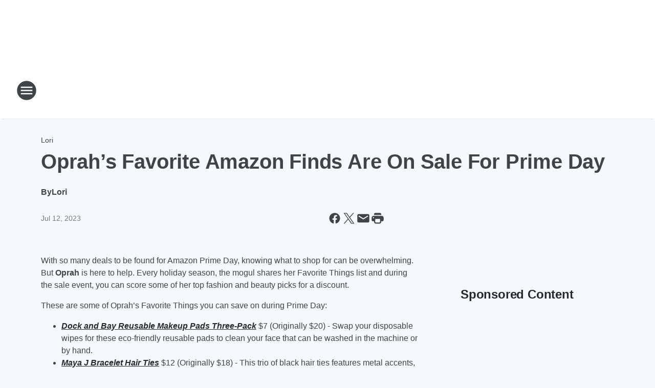

--- FILE ---
content_type: text/html; charset=utf-8
request_url: https://shenandoahcountryq102.iheart.com/content/2023-07-12-oprahs-favorite-amazon-finds-are-on-sale-for-prime-day/
body_size: 76543
content:
<!DOCTYPE html>
        <html lang="en" dir="ltr">
            <head>
                <meta charset="UTF-8">
                <meta name="viewport" content="width=device-width, initial-scale=1.0">
                
                <style>:root{--color-white:#fff;--color-black:#000;--color-red:red;--color-brand-red:#c6002b;--color-brand-grey:#939697;--palette-red-600:#c6002b;--palette-red-500:#cd212e;--palette-red-400:#e22c3a;--palette-red-300:#f4747c;--palette-red-200:#f79096;--palette-red-100:#f4adb1;--palette-orange-600:#fb6825;--palette-orange-500:#fc833e;--palette-orange-400:#fc9e65;--palette-orange-300:#fdb990;--palette-orange-200:#fdd5bb;--palette-orange-100:#fef1e8;--palette-yellow-600:#fcba38;--palette-yellow-500:#fdc64c;--palette-yellow-400:#fdd36f;--palette-yellow-300:#fddf96;--palette-yellow-200:#feecbf;--palette-yellow-100:#fff8e9;--palette-green-600:#46815a;--palette-green-500:#62aa7b;--palette-green-400:#78d297;--palette-green-300:#8bdea7;--palette-green-200:#9ce2b4;--palette-green-100:#ace7c0;--palette-blue-600:#0055b7;--palette-blue-500:#509da7;--palette-blue-400:#60bac6;--palette-blue-300:#68c8d5;--palette-blue-200:#84dae5;--palette-blue-100:#a3e2eb;--palette-purple-600:#793cb7;--palette-purple-500:#8d5bcd;--palette-purple-400:#a071dc;--palette-purple-300:#a586e5;--palette-purple-200:#b895f2;--palette-purple-100:#c7a3f5;--palette-grey-600:#27292d;--palette-grey-600-rgb:39,41,45;--palette-grey-500:#3f4447;--palette-grey-500-rgb:63,68,71;--palette-grey-400:#717277;--palette-grey-400-rgb:113,114,119;--palette-grey-300:#a9afb2;--palette-grey-300-rgb:169,175,178;--palette-grey-250:#dadfe3;--palette-grey-250-rgb:218,223,227;--palette-grey-200:#e6eaed;--palette-grey-200-rgb:230,234,237;--palette-grey-150:#edf1f3;--palette-grey-150-rgb:237,241,243;--palette-grey-100:#f6f8f9;--palette-grey-100-rgb:246,248,249;--accent-color:var(--palette-grey-600);--station-accent-background:var(--palette-grey-600);--station-accent-background-overlay:var(--accent-color);--station-accent-foreground:var(--color-white);--station-font-family:"Segoe UI",Helvetica,Arial,sans-serif,"Apple Color Emoji","Segoe UI Emoji","Segoe UI Symbol";--body-bgcolor:var(--palette-grey-100);--body-font-family:var(--station-font-family);--body-font-size:1.6rem;--body-font-size-2:1.4rem;--body-text-color:var(--palette-grey-600);--secondary-text-color:var(--palette-grey-500);--caption-text-color:var(--palette-grey-400);--default-link-color:var(--palette-grey-600);--default-link-hover-color:var(--palette-grey-500);--station-link-color:var(--accent-color);--station-link-hover-color:var(--default-link-hover-color);--content-min-width:90rem;--content-max-width:128rem;--grid-vertical-spacing:3.2rem;--base-grid-gap:1.6rem;--region-row-gap:var(--grid-vertical-spacing);--grid-gutter-width:1.6rem;--front-matter-grid-column:2;--two-column-grid-template-columns:var(--grid-gutter-width) minmax(28.8rem,1fr) var(--grid-gutter-width);--full-width-grid-template-columns:1fr;--full-width-grid-block-template-columns:var(--grid-gutter-width) minmax(28.8rem,1fr) var(--grid-gutter-width);--site-theme-overlay-opacity:0.25;--site-theme-foreground-color:var(--palette-grey-500);--site-theme-foreground-hover-color:var(--palette-grey-400);--site-theme-background-color:var(--color-white);--text-highlight-background:var(--color-black);--text-highlight-foreground:var(--color-white);--alert-background-color:var(--palette-blue-600);--alert-foreground-color:var(--color-white);--browser-checker-bg-color:var(--palette-grey-400);--browser-checker-text-color:var(--color-black);--eyebrow-text-color:var(--palette-grey-600);--byline-text-color:var(--palette-grey-600);--button-background:var(--palette-grey-600);--button-foreground:var(--color-white);--button-border:none;--button-padding:1.5rem 2.4rem;--button-radius:99.9rem;--button-font-size:1.5rem;--button-font-weight:600;--button-line-height:2rem;--button-shadow:0 0.1rem 0.3rem rgba(0,0,0,.15);--button-hover-background:var(--palette-grey-500);--button-hover-foreground:var(--color-white);--button-hover-shadow:0 0.3rem 0.5rem rgba(0,0,0,.15);--button-hover-border:var(--button-border);--button-active-background:var(--button-background);--button-active-foreground:var(--button-foreground);--button-active-shadow:var(--button-shadow);--button-active-border:var(--button-border);--button-disabled-background:var(--palette-grey-250);--button-disabled-foreground:var(--palette-grey-300);--button-disabled-shadow:none;--button-disabled-border:var(--button-border);--button-secondary-background:transparent;--button-secondary-foreground:var(--palette-grey-600);--button-secondary-border:0.1rem solid var(--palette-grey-600);--button-secondary-hover-background:var(--palette-grey-150);--button-secondary-hover-foreground:var(--button-secondary-foreground);--button-secondary-hover-border:var(--button-secondary-border);--button-secondary-active-background:var(--palette-grey-600);--button-secondary-active-foreground:var(--color-white);--button-secondary-active-border:var(--button-secondary-border);--button-customized-foreground:var(--body-text-color);--button-customized-background:transparent;--button-customized-hover-foreground:var(--body-text-color);--button-customized-hover-background:transparent;--block-theme-foreground-color:var(--body-text-color);--block-theme-background-color:var(--palette-grey-200);--block-theme-background-overlay:transparent;--heading-vertical-margin:2.4rem;--card-heading-color:var(--palette-grey-600);--card-bg-color:var(--color-white);--card-text-primary-color:var(--palette-grey-600);--card-text-secondary-color:var(--palette-grey-500);--tabs-text-default-color:var(--palette-grey-500);--tabs-text-active-color:var(--palette-grey-600);--fader-bg-color:var(--palette-grey-200);--fader-width:3.2rem;--fader-gradient:linear-gradient(to right,rgba(var(--palette-grey-200-rgb),0) 0%,var(--palette-grey-200) 90%);--viewmore-text-color:var(--palette-grey-600);--heading-text-color:var(--body-text-color);--container-max-width:128rem;--container-horizontal-margin:1.6rem;--container-block-vertical-margin:1.6rem;--container-width:calc(100vw - var(--container-horizontal-margin)*2);--container-block-width:var(--container-width);--navigation-zindex:999;--playerbar-zindex:9;--legalnotice-zindex:10;--modal-zindex:1000;--heading-font-weight:900;--heading-margin-default:0;--heading-1-font-size:3.2rem;--heading-1-line-height:3.6rem;--heading-2-font-size:2.4rem;--heading-2-line-height:2.8rem;--heading-3-font-size:2.4rem;--heading-3-line-height:2.8rem;--heading-4-font-size:1.8rem;--heading-4-line-height:2.2rem;--heading-5-font-size:1.6rem;--heading-5-line-height:2rem;--heading-6-font-size:1.4rem;--heading-6-line-height:1.6rem;--elevation-1:0 0.1rem 0.3rem rgba(0,0,0,.15);--elevation-4:0 0.3rem 0.5rem rgba(0,0,0,.15);--elevation-6:0 0.5rem 0.8rem rgba(0,0,0,.15);--elevation-8:0 0.8rem 2.4rem rgba(0,0,0,.15);--elevation-up:0 -0.1rem 0.3rem -0.3rem #000;--elevation-down:0 0.1rem 0.3rem -0.3rem #000;--weather-icon-color:var(--color-white);--arrow-icon-color:var(--color-white);--icon-default-width:2.4rem;--icon-default-height:2.4rem;--icon-primary-color:var(--palette-grey-500);--icon-secondary-color:var(--color-white);--icon-primary-hover-color:var(--palette-grey-400);--icon-secondary-hover-color:var(--color-white);--search-input-foreground:var(--palette-grey-600);--search-input-background:transparent;--search-container-background:var(--color-white);--search-input-placeholder:var(--palette-grey-400);--template-grid-height:100%}@media screen and (min-width:768px){:root{--max-gutter:calc((100% - var(--container-max-width))/2);--grid-gutter-width:minmax(2rem,var(--max-gutter));--base-grid-gap:3.2rem;--two-column-grid-template-columns:var(--grid-gutter-width) minmax(32rem,60rem) minmax(32rem,38rem) var(--grid-gutter-width)}}@media screen and (min-width:1060px){:root{--grid-gutter-width:minmax(8rem,var(--max-gutter));--two-column-grid-template-columns:var(--grid-gutter-width) minmax(52rem,90rem) 38rem var(--grid-gutter-width);--full-width-grid-block-template-columns:var(--grid-gutter-width) minmax(90rem,1fr) var(--grid-gutter-width);--container-horizontal-margin:8rem;--container-block-vertical-margin:3.2rem;--heading-1-font-size:4rem;--heading-1-line-height:4.8rem;--heading-2-font-size:3.2rem;--heading-2-line-height:3.6rem}}body.theme-night{--site-theme-foreground-color:var(--palette-grey-100);--site-theme-foreground-hover-color:var(--palette-grey-300);--site-theme-background-color:var(--color-black);--alert-background-color:var(--color-white);--alert-foreground-color:var(--color-black);--search-input-foreground:var(--site-theme-foreground-color);--search-container-background:var(--site-theme-background-color);--search-input-placeholder:var(--site-theme-foreground-hover-color);--station-accent-background:var(--color-white);--station-accent-background-overlay:var(--accent-color);--station-accent-foreground:var(--color-black);--block-theme-background-color:var(--palette-grey-600);--block-theme-background-overlay:var(--accent-color);--block-theme-foreground-color:var(--color-white)}body.theme-night .themed-block{--tabs-text-default-color:var(--palette-grey-100);--tabs-text-active-color:var(--palette-grey-200);--card-text-primary-color:var(--block-theme-foreground-color);--card-text-secondary-color:var(--block-theme-foreground-color);--viewmore-text-color:var(--block-theme-foreground-color);--icon-primary-color:var(--block-theme-foreground-color);--heading-text-color:var(--block-theme-foreground-color);--default-link-color:var(--block-theme-foreground-color);--body-text-color:var(--block-theme-foreground-color);--fader-gradient:none;--eyebrow-text-color:var(--block-theme-foreground-color);--button-background:var(--color-white);--button-foreground:var(--palette-grey-600);--button-border:none;--button-hover-background:var(--palette-grey-100);--button-hover-foreground:var(--palette-grey-600);--button-active-background:var(--button-hover-background);--button-active-foreground:var(--button-hover-foreground);--button-disabled-background:var(--palette-grey-400);--button-disabled-foreground:var(--palette-grey-300);--button-secondary-background:transparent;--button-secondary-foreground:var(--color-white);--button-secondary-border:0.1rem solid var(--palette-grey-100);--button-secondary-hover-background:var(--palette-grey-100);--button-secondary-hover-foreground:var(--palette-grey-600);--button-secondary-hover-border:var(--button-secondary-border);--button-secondary-active-background:var(--color-white);--button-secondary-active-foreground:var(--palette-grey-600);--button-secondary-active-border:var(--button-secondary-border)}body.template-coast{--accent-color:var(--palette-grey-100);--body-bgcolor:var(--color-black);--body-text-color:var(--color-white);--card-heading-color:var(--color-white);--card-bg-color:transparent;--card-text-primary-color:var(--color-white);--card-text-secondary-color:var(--palette-grey-100);--heading-text-color:var(--body-text-color);--tabs-text-default-color:var(--color-white);--tabs-text-active-color:var(--palette-grey-100);--button-customized-foreground:var(--default-link-color);--button-customized-hover-foreground:var(--default-link-hover-color)}.card-title{font-size:var(--heading-4-font-size);font-weight:var(--heading-font-weight);line-height:var(--heading-4-line-height)}.alerts:not(:empty),.themed-block{background-color:var(--block-theme-background-color);max-width:none;position:relative}.theme-night .alerts:not(:empty)>*,.theme-night .themed-block>*{position:relative;z-index:1}.theme-night .alerts:not(:empty):before,.theme-night .themed-block:before{background-color:var(--block-theme-background-overlay);content:"";display:inline-flex;height:100%;left:0;opacity:var(--site-theme-overlay-opacity);position:absolute;top:0;width:100%;z-index:0}.subheading{color:var(--secondary-text-color)}.caption{color:var(--caption-text-color)}.scroll-blocker{background-color:rgba(0,0,0,.7);height:100vh;left:0;opacity:0;position:fixed;top:0;transition:visibility 0s ease-in-out,opacity .3s;visibility:hidden;width:100%;z-index:10}.no-content{display:none}.hidden{display:none!important}.search-button{background-color:transparent;border:none;cursor:pointer;line-height:0;margin:0;padding:0}.search-button svg .primary-path{fill:var(--icon-primary-color)}.search-button:active svg .primary-path,.search-button:hover svg .primary-path{fill:var(--icon-primary-hover-color)}.text-default{color:var(--palette-grey-500)}.text-headline{color:var(--palette-grey-600)}.text-caption{color:var(--palette-grey-400)}.text-on-dark{color:#fff}.text-on-light{color:var(--palette-grey-500)}.text-inactive{color:var(--palette-grey-300)}.text-link{color:var(--palette-red-400)}.bg-default{background-color:var(--palette-grey-100)}.bg-light{background-color:#fff}.bg-dark{background-color:var(--palette-grey-600)}.bg-inactive{background-color:var(--palette-grey-300)}.bg-selected{background-color:var(--palette-red-400)}.border-default{border-color:var(--palette-grey-300)}.border-neutral-light{border-color:var(--palette-grey-200)}.border-neutral-dark{border-color:var(--palette-grey-400)}.border-dark{border-color:var(--palette-grey-500)}.card{box-shadow:var(--elevation-1)}.card:hover{box-shadow:var(--elevation-4)}.menu{box-shadow:var(--elevation-6)}.dialog{box-shadow:var(--elevation-8)}.elevation-01,.navigation-bar{box-shadow:var(--elevation-1)}.elevation-01,.elevation-04{border-radius:.6rem}.elevation-04{box-shadow:var(--elevation-4)}.elevation-06{border-radius:.6rem;box-shadow:var(--elevation-6)}.elevation-08{border-radius:.6rem;box-shadow:var(--elevation-8)}.elevation-up{border-radius:.6rem;box-shadow:var(--elevation-up)}.img-responsive{height:auto;max-width:100%}.warning-text{background:var(--palette-yellow-300);border-radius:.6rem;box-shadow:0 .4rem .4rem rgba(0,0,0,.1);color:var(--palette-grey-600);display:flex;font-size:1.6rem;font-weight:400;gap:.8rem;padding:1.6rem;width:100%}.warning-text:before{content:url("data:image/svg+xml;utf8,<svg xmlns='http://www.w3.org/2000/svg' fill='brown'><path d='M11.777.465a.882.882 0 00-1.554 0L.122 18.605C-.224 19.225.208 20 .899 20H21.1c.691 0 1.123-.775.777-1.395L11.777.465zM11 12.5c-.55 0-1-.45-1-1v-4c0-.55.45-1 1-1s1 .45 1 1v4c0 .55-.45 1-1 1zm0 4a1 1 0 110-2 1 1 0 010 2z' /></svg>");display:block;height:2rem;width:2.2rem}.fader{position:relative}.fader:after{background:var(--fader-gradient);content:"";display:inline-block;height:100%;position:absolute;right:-.1rem;top:-.1rem;width:var(--fader-width)}.fader .fade{display:none}.alerts:not(:empty){margin-bottom:-.1rem;padding:2.4rem 0}hr.divider{background-color:var(--palette-grey-300);border:none;height:.1rem;margin:0}hr.dark{background:var(--palette-grey-400)}html{font-size:10px;margin:0;max-width:100vw;padding:0;width:100%}html *{box-sizing:border-box}@-moz-document url-prefix(){body{font-weight:lighter}}body{background-color:var(--body-bgcolor);color:var(--body-text-color);font-family:var(--body-font-family);font-size:var(--body-font-size);margin:0;overflow:hidden;overflow-anchor:none;padding:0;position:relative;width:100%}body.no-scroll{height:100vh;overflow:hidden}body.no-scroll .scroll-blocker{opacity:1;visibility:visible}a{color:var(--default-link-color)}a.next-page{height:.1rem;visibility:hidden}h1,h2,h3,h4,h5,h6{color:var(--heading-text-color);font-weight:var(--heading-font-weight);margin:var(--heading-margin-default)}h1,h2,h3,h4{letter-spacing:-.02rem}h1{font-size:var(--heading-1-font-size);line-height:var(--heading-1-line-height)}h2{font-size:var(--heading-2-font-size);line-height:var(--heading-2-line-height)}h3{font-size:var(--heading-3-font-size);line-height:var(--heading-3-line-height)}h4{font-size:var(--heading-4-font-size);line-height:var(--heading-4-line-height)}h5{font-size:var(--heading-5-font-size);line-height:var(--heading-5-line-height)}h6{font-size:var(--heading-6-font-size);line-height:var(--heading-6-line-height)}figure{margin:0 auto}[type=email],[type=number],[type=password],input[type=text]{background:#fff;border:.1rem solid #717277;border-radius:.6rem}.tabbed-item:focus{background-color:#ff0!important;outline:.2rem dashed red!important}button{font-family:var(--body-font-family)}svg .primary-path{fill:var(--icon-primary-color)}svg .secondary-path{fill:var(--icon-secondary-color)}::selection{background-color:var(--text-highlight-background);color:var(--text-highlight-foreground)}@media print{@page{size:A4 portrait;margin:1cm}::-webkit-scrollbar{display:none}body{background:#fff!important;color:#000;font:13pt Georgia,Times New Roman,Times,serif;line-height:1.3;margin:0}#app{display:block;height:100%;width:auto}h1{font-size:24pt}h2,h3,h4{font-size:14pt;margin-top:2.5rem}h1,h2,h3,h4,h5,h6{page-break-after:avoid}a,blockquote,h1,h2,h3,h4,h5,h6,img,p{page-break-inside:avoid}img{page-break-after:avoid}pre,table{page-break-inside:avoid}a,a:link,a:visited{background:transparent;color:#520;font-weight:700;text-align:left;text-decoration:underline}a[href^="#"]{font-weight:400;text-decoration:none}a:after>img,article a[href^="#"]:after{content:""}address,blockquote,dd,dt,li,p{font-size:100%}ol,ul{list-style:square;margin-bottom:20pt;margin-left:18pt}li{line-height:1.6em}.component-site-header{display:block;position:relative}.component-site-header .main-header-items{display:block;width:100%}iframe{height:0!important;line-height:0pt!important;overflow:hidden!important;white-space:nowrap;width:0!important}.component-ad-unit,.component-pushdown,.component-recommendation,.component-social-network-icons,.footer-national-links,.lower-footer-national-links,.nav-toggler,.search-user-container,.share-icons,iframe,nav{display:none}}.component-app{background-color:pink;display:flex;flex-direction:column}.template-grid{display:grid;grid-template-areas:"router-outlet" "player-bar";grid-template-columns:1fr;grid-template-rows:1fr auto;height:100vh;height:var(--template-grid-height);overflow:hidden}.template-grid>.component-routes{grid-area:router-outlet;overflow:auto}.template-grid>.ihr-player-bar{grid-area:player-bar}
/*# sourceMappingURL=local-critical-style.5a54a2ee878d2c1e77ca.css.map*/</style>
                <link rel="preconnect" href="https://static.inferno.iheart.com" data-reactroot=""/><link rel="preconnect" href="https://i.iheart.com" data-reactroot=""/><link rel="preconnect" href="https://webapi.radioedit.iheart.com" data-reactroot=""/><link rel="preconnect" href="https://us.api.iheart.com" data-reactroot=""/><link rel="preconnect" href="https://https://cdn.cookielaw.org" data-reactroot=""/><link rel="preconnect" href="https://www.iheart.com" data-reactroot=""/><link rel="dns-prefetch" href="https://static.inferno.iheart.com" data-reactroot=""/><link rel="preload" href="https://cdn.cookielaw.org/consent/7d044e9d-e966-4b73-b448-a29d06f71027/otSDKStub.js" as="script" data-reactroot=""/><link rel="preload" href="https://cdn.cookielaw.org/opt-out/otCCPAiab.js" as="script" data-reactroot=""/>
                
                <link data-chunk="bundle" rel="stylesheet" href="https://static.inferno.iheart.com/inferno/styles/bundle.59591de6039be7feaf3d.css">
<link data-chunk="local" rel="stylesheet" href="https://static.inferno.iheart.com/inferno/styles/local.bc06f128f534d4a5d747.css">
<link data-chunk="FrontMatter-component" rel="stylesheet" href="https://static.inferno.iheart.com/inferno/styles/FrontMatter-component.2085be03ea772e448ffc.css">
<link data-chunk="Heading-component" rel="stylesheet" href="https://static.inferno.iheart.com/inferno/styles/Heading-component.d79a5c95e6ef67a97bca.css">
<link data-chunk="HtmlEmbedLegacy-component" rel="stylesheet" href="https://static.inferno.iheart.com/inferno/styles/HtmlEmbedLegacy-component.b4b15f07245686764032.css">
<link data-chunk="core-page-blocks-recommendation-Recommendation-component" rel="stylesheet" href="https://static.inferno.iheart.com/inferno/styles/core-page-blocks-recommendation-Recommendation-component.2fbf0f823711108d2479.css">
<link data-chunk="core-page-blocks-datasource-DatasourceLoader-component" rel="stylesheet" href="https://static.inferno.iheart.com/inferno/styles/core-page-blocks-datasource-DatasourceLoader-component.ed118ca85e0cefc658b6.css">
<link data-chunk="components-Eyebrow-component" rel="stylesheet" href="https://static.inferno.iheart.com/inferno/styles/Eyebrow-component.23e83d8b8cab22ea99d6.css">
                <style data-reactroot="">:root {
        --station-font-family: "Mulish","Segoe UI",Helvetica,Arial,sans-serif,"Apple Color Emoji","Segoe UI Emoji","Segoe UI Symbol";
        --gradient-start: hsl(0,0%,10%);
        --gradient-stop: hsl(0,0%,10%);
        
                --accent-color: 	#004b85;
            
        
             --darkFooterColor: hsl(0,0%,10%);
             
        --premiere-footer-dark-color:var(--darkFooterColor);
    }</style>
                
                <title data-rh="true">Oprah’s Favorite Amazon Finds Are On Sale For Prime Day | Shenandoah Country Q102</title>
                <link data-rh="true" rel="shortcut icon" type="" title="" href="https://i.iheart.com/v3/re/assets.brands/25e305cbb318058fc70cac40ce359005?ops=gravity(%22center%22),contain(32,32),quality(65)"/><link data-rh="true" rel="apple-touch-icon" type="" title="" href="https://i.iheart.com/v3/re/assets.brands/25e305cbb318058fc70cac40ce359005?ops=new(),flood(%22white%22),swap(),merge(%22over%22),gravity(%22center%22),contain(167,167),quality(80),format(%22png%22)"/><link data-rh="true" rel="image_src" type="" title="" href="https://i.iheart.com/v3/re/new_assets/62f3e3d3a6765ba7a638d631?ops=gravity(%22north%22),fit(1200,675),quality(65)"/><link data-rh="true" rel="canonical" type="" title="" href="https://shenandoahcountryq102.iheart.com/content/2023-07-12-oprahs-favorite-amazon-finds-are-on-sale-for-prime-day/"/><link data-rh="true" rel="amphtml" type="" title="" href="https://shenandoahcountryq102.iheart.com/alternate/amp/2023-07-12-oprahs-favorite-amazon-finds-are-on-sale-for-prime-day/"/>
                <meta data-rh="true" property="og:locale" content="en_us"/><meta data-rh="true" name="msapplication-TileColor" content="#fff"/><meta data-rh="true" name="msvalidate.01" content="E98E323249F89ACF6294F958692E230B"/><meta data-rh="true" name="format-detection" content="telephone=no"/><meta data-rh="true" name="theme-color" content="	#004b85"/><meta data-rh="true" property="og:title" content="Oprah’s Favorite Amazon Finds Are On Sale For Prime Day | Shenandoah Country Q102"/><meta data-rh="true" property="twitter:title" content="Oprah’s Favorite Amazon Finds Are On Sale For Prime Day | Shenandoah Country Q102"/><meta data-rh="true" itemprop="name" content="Oprah’s Favorite Amazon Finds Are On Sale For Prime Day | Shenandoah Country Q102"/><meta data-rh="true" name="description" content="What are you shopping for during Prime Day this year?"/><meta data-rh="true" property="og:description" content="What are you shopping for during Prime Day this year?"/><meta data-rh="true" property="twitter:description" content="What are you shopping for during Prime Day this year?"/><meta data-rh="true" itemprop="description" content="What are you shopping for during Prime Day this year?"/><meta data-rh="true" name="keywords" content="Oprah, deals, Amazon Prime Day, sale event, holiday season"/><meta data-rh="true" property="og:url" content="https://shenandoahcountryq102.iheart.com/content/2023-07-12-oprahs-favorite-amazon-finds-are-on-sale-for-prime-day/"/><meta data-rh="true" property="twitter:url" content="https://shenandoahcountryq102.iheart.com/content/2023-07-12-oprahs-favorite-amazon-finds-are-on-sale-for-prime-day/"/><meta data-rh="true" itemprop="url" content="https://shenandoahcountryq102.iheart.com/content/2023-07-12-oprahs-favorite-amazon-finds-are-on-sale-for-prime-day/"/><meta data-rh="true" name="thumbnail" content="https://i.iheart.com/v3/re/new_assets/62f3e3d3a6765ba7a638d631?ops=gravity(%22north%22),fit(1200,675),quality(65)"/><meta data-rh="true" property="og:image" content="https://i.iheart.com/v3/re/new_assets/62f3e3d3a6765ba7a638d631?ops=gravity(%22north%22),fit(1200,675),quality(65)"/><meta data-rh="true" property="og:image:width" content="1200"/><meta data-rh="true" property="og:image:height" content="675"/><meta data-rh="true" property="twitter:image" content="https://i.iheart.com/v3/re/new_assets/62f3e3d3a6765ba7a638d631?ops=gravity(%22north%22),fit(1200,675),quality(65)"/><meta data-rh="true" itemprop="image" content="https://i.iheart.com/v3/re/new_assets/62f3e3d3a6765ba7a638d631?ops=gravity(%22north%22),fit(1200,675),quality(65)"/><meta data-rh="true" name="msapplication-TileImage" content="https://i.iheart.com/v3/re/new_assets/62f3e3d3a6765ba7a638d631?ops=gravity(%22north%22),fit(1200,675),quality(65)"/><meta data-rh="true" property="twitter:card" content="summary_large_image"/><meta data-rh="true" property="twitter:site" content="@iHeartQ102"/><meta data-rh="true" property="twitter:creator" content="@iHeartQ102"/><meta data-rh="true" property="twitter:domain" content="shenandoahcountryq102.iheart.com"/><meta data-rh="true" property="og:site_name" content="Shenandoah Country Q102"/><meta data-rh="true" name="application-name" content="Shenandoah Country Q102"/><meta data-rh="true" property="fb:app_id" content="195023220535925"/><meta data-rh="true" property="fb:pages" content="153517853928"/><meta data-rh="true" name="google-site-verification" content="p2FWrUKxtwBmQgHV4CjD80oKdZZBjmMNByoWvZMsYso"/><meta data-rh="true" property="twitter:tile:image:alt" content="What are you shopping for during Prime Day this year?"/><meta data-rh="true" property="twitter::tile:image" content="https://i.iheart.com/v3/re/new_assets/62f3e3d3a6765ba7a638d631?ops=gravity(%22north%22),fit(1200,675),quality(65)"/><meta data-rh="true" property="og:type" content="article"/><meta data-rh="true" property="twitter:tile:template:testing" content="1"/><meta data-rh="true" name="robots" content="max-image-preview:large"/><meta data-rh="true" name="categories" content="lifestyle"/>
                
            </head>
            <body class="theme-light template-default">
                <div id="app"><div class="component-template template-grid" data-reactroot=""><div class="component-routes"><div class="component-pushdown"><div tabindex="-1" class="component-ad-unit lazy-load" data-position="3330" data-split="50" id="dfp-ad-3330-ad:top-leaderboard"></div></div><header class="component-site-header"><section class="main-header-items"><button aria-label="Open Site Navigation" class="nav-toggler" tabindex="0"><svg tabindex="-1" focusable="false" class="svg-icon icon-hamburger" width="32px" height="32px" viewBox="0 0 32 32" fill="none" xmlns="http://www.w3.org/2000/svg"><circle cx="16" cy="16" r="15" fill="none" stroke="none" stroke-width="2"></circle><path fill-rule="evenodd" clip-rule="evenodd" tabindex="-1" class="primary-path" fill="none" d="M7 22h18v-2H7v2zm0-5h18v-2H7v2zm0-7v2h18v-2H7z"></path></svg></button><nav class="" tabindex="-1" aria-hidden="true" aria-label="Primary Site Navigation" id="component-site-nav"><header class="navbar-header"><figure class="component-station-logo"><a aria-label="Station Link" tabindex="0" href="/"><img src="https://i.iheart.com/v3/re/assets.brands/5c61dd837fbd86f7a5c1f102?ops=gravity(%22center%22),contain(180,60)&amp;quality=80" data-src="https://i.iheart.com/v3/re/assets.brands/5c61dd837fbd86f7a5c1f102?ops=gravity(%22center%22),contain(180,60)&amp;quality=80" data-srcset="https://i.iheart.com/v3/re/assets.brands/5c61dd837fbd86f7a5c1f102?ops=gravity(%22center%22),contain(180,60)&amp;quality=80 1x,https://i.iheart.com/v3/re/assets.brands/5c61dd837fbd86f7a5c1f102?ops=gravity(%22center%22),contain(360,120)&amp;quality=80 2x" sizes="" alt="Shenandoah Country Q102 - Shenandoah Country Q102" class="lazyload" srcSet="https://i.iheart.com/v3/re/assets.brands/5c61dd837fbd86f7a5c1f102?ops=gravity(%22center%22),contain(180,60)&amp;quality=80 1x,https://i.iheart.com/v3/re/assets.brands/5c61dd837fbd86f7a5c1f102?ops=gravity(%22center%22),contain(360,120)&amp;quality=80 2x" width="180" height="60"/></a></figure><button class="CloseButton-module_close_4S+oa undefined" aria-label="Close Site Navigation" tabindex="0"><svg class="svg-icon icon-close" focusable="false" tabindex="-1" aria-hidden="true" width="24" height="24" viewBox="0 0 24 24" fill="none" xmlns="http://www.w3.org/2000/svg"><path aria-hidden="true" focusable="false" tabindex="-1" class="primary-path" d="M18.3 5.70997C17.91 5.31997 17.28 5.31997 16.89 5.70997L12 10.59L7.10997 5.69997C6.71997 5.30997 6.08997 5.30997 5.69997 5.69997C5.30997 6.08997 5.30997 6.71997 5.69997 7.10997L10.59 12L5.69997 16.89C5.30997 17.28 5.30997 17.91 5.69997 18.3C6.08997 18.69 6.71997 18.69 7.10997 18.3L12 13.41L16.89 18.3C17.28 18.69 17.91 18.69 18.3 18.3C18.69 17.91 18.69 17.28 18.3 16.89L13.41 12L18.3 7.10997C18.68 6.72997 18.68 6.08997 18.3 5.70997Z" fill="#3F4447"></path></svg></button></header><hr class="divider"/><section class="nav-inner-wrapper"><ul style="max-height:calc(100vh - 100px)" class="menu-container main-nav"><li class="menu-top-label"><button aria-label="Listen" class="button-text" tabindex="0"><span class="menu-label">Listen</span></button></li><li data-testid="menu-top-label" class="menu-top-label menu-toggler"><button aria-label="Toggle Menu for Chris and Lori Show" class="button-text" tabindex="0"><span class="menu-label">Chris and Lori Show</span><svg tabindex="-1" focusable="false" class="svg-icon icon-expand" width="24" height="24" viewBox="0 0 24 24" fill="none" xmlns="http://www.w3.org/2000/svg"><path class="primary-path" tabindex="-1" d="M15.88 9.29006L12 13.1701L8.11998 9.29006C7.72998 8.90006 7.09998 8.90006 6.70998 9.29006C6.31998 9.68006 6.31998 10.3101 6.70998 10.7001L11.3 15.2901C11.69 15.6801 12.32 15.6801 12.71 15.2901L17.3 10.7001C17.69 10.3101 17.69 9.68006 17.3 9.29006C16.91 8.91006 16.27 8.90006 15.88 9.29006Z"></path></svg></button><ul class="submenu-container" aria-hidden="true"><li><a aria-label="Latest Posts" tabindex="0" href="/featured/chris-mitchell/tab/posts/">Latest Posts</a></li><li><a aria-label="Podcast" tabindex="0" href="/featured/the-chris-and-lori-show/tab/podcasts/">Podcast</a></li></ul></li><li data-testid="menu-top-label" class="menu-top-label menu-toggler"><button aria-label="Toggle Menu for On-Air" class="button-text" tabindex="0"><span class="menu-label">On-Air</span><svg tabindex="-1" focusable="false" class="svg-icon icon-expand" width="24" height="24" viewBox="0 0 24 24" fill="none" xmlns="http://www.w3.org/2000/svg"><path class="primary-path" tabindex="-1" d="M15.88 9.29006L12 13.1701L8.11998 9.29006C7.72998 8.90006 7.09998 8.90006 6.70998 9.29006C6.31998 9.68006 6.31998 10.3101 6.70998 10.7001L11.3 15.2901C11.69 15.6801 12.32 15.6801 12.71 15.2901L17.3 10.7001C17.69 10.3101 17.69 9.68006 17.3 9.29006C16.91 8.91006 16.27 8.90006 15.88 9.29006Z"></path></svg></button><ul class="submenu-container" aria-hidden="true"><li><a aria-label="Chris and Lori Show" tabindex="0" href="/featured/the-chris-and-lori-show/">Chris and Lori Show</a></li><li><a aria-label="Lori" tabindex="0" href="/featured/lori-on-q102/">Lori</a></li><li><a aria-label="Michael J" tabindex="0" href="/featured/michael-j/">Michael J</a></li><li><a aria-label="Shanna" tabindex="0" href="/featured/shanna/">Shanna</a></li><li><a aria-label="Boxer" tabindex="0" href="/featured/the-boxer-show/">Boxer</a></li><li><a aria-label="After Midnite" tabindex="0" href="/featured/after-midnite/">After Midnite</a></li><li><a aria-label="Full Schedule" tabindex="0" href="/schedule/">Full Schedule</a></li></ul></li><li data-testid="menu-top-label" class="menu-top-label menu-toggler"><button aria-label="Toggle Menu for Music" class="button-text" tabindex="0"><span class="menu-label">Music</span><svg tabindex="-1" focusable="false" class="svg-icon icon-expand" width="24" height="24" viewBox="0 0 24 24" fill="none" xmlns="http://www.w3.org/2000/svg"><path class="primary-path" tabindex="-1" d="M15.88 9.29006L12 13.1701L8.11998 9.29006C7.72998 8.90006 7.09998 8.90006 6.70998 9.29006C6.31998 9.68006 6.31998 10.3101 6.70998 10.7001L11.3 15.2901C11.69 15.6801 12.32 15.6801 12.71 15.2901L17.3 10.7001C17.69 10.3101 17.69 9.68006 17.3 9.29006C16.91 8.91006 16.27 8.90006 15.88 9.29006Z"></path></svg></button><ul class="submenu-container" aria-hidden="true"><li><a aria-label="Recently Played" tabindex="0" href="/music/recently-played/">Recently Played</a></li><li><a aria-label="Top Songs" tabindex="0" href="/music/top-songs/">Top Songs</a></li><li><a aria-label="Music News" tabindex="0" href="/topic/music-news/">Music News</a></li></ul></li><li data-testid="menu-top-label" class="menu-top-label menu-toggler"><button aria-label="Toggle Menu for Features" class="button-text" tabindex="0"><span class="menu-label">Features</span><svg tabindex="-1" focusable="false" class="svg-icon icon-expand" width="24" height="24" viewBox="0 0 24 24" fill="none" xmlns="http://www.w3.org/2000/svg"><path class="primary-path" tabindex="-1" d="M15.88 9.29006L12 13.1701L8.11998 9.29006C7.72998 8.90006 7.09998 8.90006 6.70998 9.29006C6.31998 9.68006 6.31998 10.3101 6.70998 10.7001L11.3 15.2901C11.69 15.6801 12.32 15.6801 12.71 15.2901L17.3 10.7001C17.69 10.3101 17.69 9.68006 17.3 9.29006C16.91 8.91006 16.27 8.90006 15.88 9.29006Z"></path></svg></button><ul class="submenu-container" aria-hidden="true"><li><a aria-label="Community Calendar Events" tabindex="0" href="/calendar/">Community Calendar Events</a></li><li><a aria-label="Weather" tabindex="0" href="/weather/">Weather</a></li><li><a aria-label="Traffic" tabindex="0" href="/traffic/">Traffic</a></li><li><a href="https://winihm.irauctions.com/" target="_blank" rel="noopener" aria-label="Bid on Winchester">Bid on Winchester</a></li><li><a aria-label="Podcasts" tabindex="0" href="/podcasts/">Podcasts</a></li></ul></li><li class="menu-top-label menu-toggler"><button aria-label="Toggle Menu for Contests &amp; Promotions" class="button-text" tabindex="0"><span class="menu-label">Contests &amp; Promotions</span><svg tabindex="-1" focusable="false" class="svg-icon icon-expand" width="24" height="24" viewBox="0 0 24 24" fill="none" xmlns="http://www.w3.org/2000/svg"><path class="primary-path" tabindex="-1" d="M15.88 9.29006L12 13.1701L8.11998 9.29006C7.72998 8.90006 7.09998 8.90006 6.70998 9.29006C6.31998 9.68006 6.31998 10.3101 6.70998 10.7001L11.3 15.2901C11.69 15.6801 12.32 15.6801 12.71 15.2901L17.3 10.7001C17.69 10.3101 17.69 9.68006 17.3 9.29006C16.91 8.91006 16.27 8.90006 15.88 9.29006Z"></path></svg></button><ul class="submenu-container" aria-hidden="true"><li><a href="https://www.donorschoose.org/iheartradio" target="_blank" rel="noopener" aria-label="Give Your Favorite Teacher A Chance To Win $5,000 In Classroom Supplies!">Give Your Favorite Teacher A Chance To Win $5,000 In Classroom Supplies!</a></li><li><a href="https://www.iheartradiobroadway.com/featured/iheart-amda/" target="_blank" rel="noopener" aria-label="Win A Full-Tuition Scholarship To AMDA College Of The Performing Arts!">Win A Full-Tuition Scholarship To AMDA College Of The Performing Arts!</a></li><li><a aria-label="Listen to Win $1,000" tabindex="0" href="/promotions/listen-to-win-1000-1843338/">Listen to Win $1,000</a></li><li><a aria-label="Harlem Globetrotters return to Winchester for some High-Flyin&#x27; Basketball Fun!" tabindex="0" href="/promotions/harlem-globetrotters-return-to-winchester-for-1848235/">Harlem Globetrotters return to Winchester for some High-Flyin&#x27; Basketball Fun!</a></li><li><a aria-label="All Contests &amp; Promotions" tabindex="0" href="/promotions/">All Contests &amp; Promotions</a></li><li><a aria-label="Contest Rules" tabindex="0" href="/rules/">Contest Rules</a></li></ul></li><li class="menu-top-label"><a tabindex="0" href="/contact/">Contact</a></li><li class="menu-top-label"><a tabindex="0" href="/newsletter/">Newsletter</a></li><li class="menu-top-label"><a tabindex="0" href="/advertise/">Advertise on Shenandoah Country Q102</a></li><li class="menu-top-label"><a href="tel:1-844-844-iHeart">1-844-844-iHeart</a></li><ul class="component-social-icons"><li class="icon-container"><a href="//www.facebook.com/ShenandoahCountryQ102" aria-label="Visit us on facebook" target="_blank" rel="noopener"><svg tabindex="-1" focusable="false" class="svg-icon icon-facebook" width="24" height="24" viewBox="0 0 24 24" xmlns="http://www.w3.org/2000/svg" fill="none"><path class="primary-path" tabindex="-1" d="M21 12C21 7.02891 16.9711 3 12 3C7.02891 3 3 7.02891 3 12C3 16.493 6.29062 20.216 10.5938 20.891V14.6016H8.30859V12H10.5938V10.0172C10.5938 7.76191 11.9367 6.51562 13.9934 6.51562C14.9777 6.51562 16.0078 6.69141 16.0078 6.69141V8.90625H14.8723C13.7543 8.90625 13.4062 9.60059 13.4062 10.3125V12H15.9023L15.5033 14.6016H13.4062V20.891C17.7094 20.216 21 16.493 21 12Z" fill="#27292D"></path><path class="secondary-path" tabindex="-1" d="M15.5033 14.6016L15.9023 12H13.4062V10.3125C13.4062 9.60059 13.7543 8.90625 14.8723 8.90625H16.0078V6.69141C16.0078 6.69141 14.9777 6.51562 13.9934 6.51562C11.9367 6.51562 10.5938 7.76191 10.5938 10.0172V12H8.30859V14.6016H10.5938V20.891C11.0525 20.9631 11.5219 21 12 21C12.4781 21 12.9475 20.9631 13.4062 20.891V14.6016H15.5033Z" fill="white"></path></svg></a></li><li class="icon-container"><a href="//www.x.com/iHeartQ102" aria-label="Visit us on X" target="_blank" rel="noopener"><svg tabindex="-1" focusable="false" class="svg-icon icon-twitter" xmlns="http://www.w3.org/2000/svg" width="24" height="24" viewBox="0 0 24 24" fill="none"><path class="primary-path" d="M13.7124 10.6218L20.4133 3H18.8254L13.0071 9.61788L8.35992 3H3L10.0274 13.0074L3 21H4.58799L10.7324 14.0113L15.6401 21H21L13.7124 10.6218ZM11.5375 13.0956L10.8255 12.0991L5.16017 4.16971H7.59922L12.1712 10.5689L12.8832 11.5655L18.8262 19.8835H16.3871L11.5375 13.0956Z" fill="#27292D"></path></svg></a></li><li class="icon-container"><a href="//www.instagram.com/ShenandoahCountryQ102" aria-label="Visit us on instagram" target="_blank" rel="noopener"><svg tabindex="-1" focusable="false" class="svg-icon icon-instagram" width="24" height="24" viewBox="0 0 24 24" fill="none" xmlns="http://www.w3.org/2000/svg"><path class="primary-path" tabindex="-1" fill-rule="evenodd" clip-rule="evenodd" d="M12.0001 7.37836C11.086 7.37836 10.1924 7.64941 9.43242 8.15724C8.6724 8.66508 8.08003 9.38688 7.73023 10.2314C7.38043 11.0759 7.28891 12.0051 7.46723 12.9016C7.64556 13.7981 8.08573 14.6216 8.73208 15.268C9.37842 15.9143 10.2019 16.3545 11.0984 16.5328C11.9949 16.7112 12.9242 16.6196 13.7687 16.2698C14.6132 15.92 15.335 15.3277 15.8428 14.5676C16.3506 13.8076 16.6217 12.9141 16.6217 12C16.6217 10.7743 16.1348 9.59873 15.2681 8.732C14.4013 7.86528 13.2258 7.37836 12.0001 7.37836ZM12.0001 15C11.4067 15 10.8267 14.824 10.3334 14.4944C9.84003 14.1647 9.45553 13.6962 9.22847 13.148C9.00141 12.5998 8.94201 11.9966 9.05777 11.4147C9.17353 10.8328 9.45925 10.2982 9.87881 9.87867C10.2984 9.45912 10.8329 9.17341 11.4148 9.05765C11.9968 8.9419 12.6 9.00131 13.1482 9.22838C13.6963 9.45544 14.1649 9.83995 14.4945 10.3333C14.8241 10.8266 15.0001 11.4067 15.0001 12C15.0001 12.7956 14.684 13.5587 14.1214 14.1213C13.5588 14.6839 12.7957 15 12.0001 15Z" fill="#27292D"></path><path class="primary-path" tabindex="-1" d="M17.8842 7.19576C17.8842 7.79222 17.4007 8.27575 16.8042 8.27575C16.2078 8.27575 15.7243 7.79222 15.7243 7.19576C15.7243 6.5993 16.2078 6.11578 16.8042 6.11578C17.4007 6.11578 17.8842 6.5993 17.8842 7.19576Z" fill="#27292D"></path><path class="primary-path" tabindex="-1" fill-rule="evenodd" clip-rule="evenodd" d="M12 3C9.55581 3 9.24921 3.01036 8.28942 3.05416C7.33144 3.09789 6.67723 3.25001 6.10476 3.47251C5.50424 3.69849 4.96024 4.05275 4.51069 4.51058C4.05276 4.9601 3.6984 5.50411 3.47233 6.10466C3.25001 6.67716 3.09789 7.33137 3.05434 8.28935C3.01036 9.24915 3 9.55575 3 12C3 14.4443 3.01036 14.7509 3.05434 15.7107C3.09807 16.6687 3.25019 17.3229 3.47268 17.8953C3.69867 18.4959 4.05293 19.0399 4.51076 19.4894C4.96031 19.9472 5.50431 20.3015 6.10484 20.5275C6.67734 20.75 7.33154 20.9021 8.28949 20.9458C9.24944 20.9896 9.55592 21 12.0002 21C14.4444 21 14.751 20.9896 15.7108 20.9458C16.6688 20.9021 17.323 20.75 17.8955 20.5275C18.4933 20.2963 19.0363 19.9427 19.4896 19.4894C19.9428 19.0362 20.2964 18.4932 20.5276 17.8953C20.7501 17.3228 20.9023 16.6686 20.946 15.7107C20.9898 14.7507 21.0001 14.4443 21.0001 12C21.0001 9.55578 20.9898 9.24915 20.946 8.28935C20.9023 7.33137 20.7501 6.67716 20.5276 6.10469C20.3017 5.50417 19.9474 4.96016 19.4896 4.51062C19.04 4.0527 18.496 3.69836 17.8954 3.47233C17.3229 3.25001 16.6687 3.09789 15.7107 3.05434C14.7509 3.01036 14.4443 3 12 3ZM12 4.62165C14.4031 4.62165 14.6878 4.63084 15.6369 4.67414C16.5144 4.71418 16.9909 4.86077 17.308 4.98402C17.699 5.1283 18.0526 5.35835 18.3429 5.65727C18.6418 5.94757 18.8718 6.30118 19.0161 6.69209C19.1394 7.00923 19.286 7.48577 19.326 8.36326C19.3693 9.31231 19.3785 9.59694 19.3785 12.0001C19.3785 14.4033 19.3693 14.6879 19.326 15.637C19.286 16.5145 19.1393 16.991 19.0161 17.3082C18.8664 17.6963 18.6371 18.0488 18.3429 18.343C18.0487 18.6372 17.6962 18.8665 17.308 19.0162C16.9909 19.1395 16.5144 19.2861 15.6369 19.3261C14.688 19.3694 14.4034 19.3786 12 19.3786C9.59665 19.3786 9.31213 19.3694 8.36316 19.3261C7.48566 19.2861 7.00916 19.1395 6.69199 19.0162C6.30107 18.872 5.94747 18.6419 5.65716 18.343C5.35824 18.0527 5.12819 17.6991 4.98391 17.3082C4.86066 16.991 4.71404 16.5145 4.67403 15.637C4.63073 14.688 4.62155 14.4033 4.62155 12.0001C4.62155 9.59694 4.63073 9.31238 4.67403 8.36326C4.71408 7.48577 4.86066 7.00926 4.98391 6.69209C5.12821 6.30116 5.35828 5.94754 5.65723 5.65723C5.94754 5.35832 6.30115 5.12826 6.69206 4.98398C7.00919 4.86073 7.48574 4.71411 8.36323 4.6741C9.31228 4.6308 9.59683 4.62165 12 4.62165Z" fill="#27292D"></path></svg></a></li></ul></ul></section><footer class="navbar-footer"><form class="search-form" name="search-form" role="search"><section class="search-container"><input type="search" name="keyword" id="search-input-field-nav" aria-label="search text" placeholder="Search" value="" maxLength="250"/><button class="search-button search-submit" aria-label="Search" type="submit"><svg class="svg-icon icon-search" tabindex="-1" width="32px" height="32px" viewBox="0 0 32 32" focusable="false" fill="none" xmlns="http://www.w3.org/2000/svg"><circle class="outline" cx="16" cy="16" r="15" fill="none" stroke="none" stroke-width="2"></circle><path class="primary-path" fill-rule="evenodd" clip-rule="evenodd" d="M18.457 20.343a7.69 7.69 0 111.929-1.591l4.658 5.434a1.25 1.25 0 11-1.898 1.628l-4.69-5.471zm.829-6.652a4.69 4.69 0 11-9.381 0 4.69 4.69 0 019.38 0z" fill="none"></path></svg></button></section></form></footer></nav><figure class="component-station-logo"><a aria-label="Station Link" tabindex="0" href="/"><img src="https://i.iheart.com/v3/re/assets.brands/5c61dd837fbd86f7a5c1f102?ops=gravity(%22center%22),contain(180,60)&amp;quality=80" data-src="https://i.iheart.com/v3/re/assets.brands/5c61dd837fbd86f7a5c1f102?ops=gravity(%22center%22),contain(180,60)&amp;quality=80" data-srcset="https://i.iheart.com/v3/re/assets.brands/5c61dd837fbd86f7a5c1f102?ops=gravity(%22center%22),contain(180,60)&amp;quality=80 1x,https://i.iheart.com/v3/re/assets.brands/5c61dd837fbd86f7a5c1f102?ops=gravity(%22center%22),contain(360,120)&amp;quality=80 2x" sizes="" alt="Shenandoah Country Q102 - Shenandoah Country Q102" class="lazyload" srcSet="https://i.iheart.com/v3/re/assets.brands/5c61dd837fbd86f7a5c1f102?ops=gravity(%22center%22),contain(180,60)&amp;quality=80 1x,https://i.iheart.com/v3/re/assets.brands/5c61dd837fbd86f7a5c1f102?ops=gravity(%22center%22),contain(360,120)&amp;quality=80 2x" width="180" height="60"/></a></figure><section class="listen-user-container"><div class="header-user"></div></section></section></header><main class="component-page layout-generic-80-20 two-column page-detail wusq-fm"><div class="alerts"></div><div class="page-gutter gutter-left"> </div><section class="col-top"><div class="component-region region-header-dynamic"><header class="content-header front-matter"><nav data-cy="eyebrow" class="Eyebrow-module_component-eyebrow_AIV95"><a tabindex="0" href="/featured/lori-on-q102/">Lori</a></nav><header class="component-heading"><h1 class="heading-title">Oprah’s Favorite Amazon Finds Are On Sale For Prime Day</h1></header><figure class="component-byline-display"><figcaption><span class="author-block">By <span class="author"> <!-- -->Lori</span></span><div class="date-block"><time class="card-date" dateTime="1689171120000">Jul 12, 2023</time></div><div class="share-icons"><button data-platform="facebook" aria-label="Share this page on Facebook" class="react-share__ShareButton" style="background-color:transparent;border:none;padding:0;font:inherit;color:inherit;cursor:pointer"><svg tabindex="-1" focusable="false" class="svg-icon icon-facebook" width="24" height="24" viewBox="0 0 24 24" xmlns="http://www.w3.org/2000/svg" fill="none"><path class="primary-path" tabindex="-1" d="M21 12C21 7.02891 16.9711 3 12 3C7.02891 3 3 7.02891 3 12C3 16.493 6.29062 20.216 10.5938 20.891V14.6016H8.30859V12H10.5938V10.0172C10.5938 7.76191 11.9367 6.51562 13.9934 6.51562C14.9777 6.51562 16.0078 6.69141 16.0078 6.69141V8.90625H14.8723C13.7543 8.90625 13.4062 9.60059 13.4062 10.3125V12H15.9023L15.5033 14.6016H13.4062V20.891C17.7094 20.216 21 16.493 21 12Z" fill="#27292D"></path><path class="secondary-path" tabindex="-1" d="M15.5033 14.6016L15.9023 12H13.4062V10.3125C13.4062 9.60059 13.7543 8.90625 14.8723 8.90625H16.0078V6.69141C16.0078 6.69141 14.9777 6.51562 13.9934 6.51562C11.9367 6.51562 10.5938 7.76191 10.5938 10.0172V12H8.30859V14.6016H10.5938V20.891C11.0525 20.9631 11.5219 21 12 21C12.4781 21 12.9475 20.9631 13.4062 20.891V14.6016H15.5033Z" fill="white"></path></svg></button><button data-platform="x" aria-label="Share this page on X" class="react-share__ShareButton" style="background-color:transparent;border:none;padding:0;font:inherit;color:inherit;cursor:pointer"><svg tabindex="-1" focusable="false" class="svg-icon icon-twitter" xmlns="http://www.w3.org/2000/svg" width="24" height="24" viewBox="0 0 24 24" fill="none"><path class="primary-path" d="M13.7124 10.6218L20.4133 3H18.8254L13.0071 9.61788L8.35992 3H3L10.0274 13.0074L3 21H4.58799L10.7324 14.0113L15.6401 21H21L13.7124 10.6218ZM11.5375 13.0956L10.8255 12.0991L5.16017 4.16971H7.59922L12.1712 10.5689L12.8832 11.5655L18.8262 19.8835H16.3871L11.5375 13.0956Z" fill="#27292D"></path></svg></button><button data-platform="email" class="custom-button email-button" aria-label="Share this page in Email"><svg tabindex="-1" focusable="false" class="svg-icon icon-email" width="24" height="24" viewBox="0 0 24 24" fill="none" xmlns="http://www.w3.org/2000/svg"><path class="primary-path" d="M20 5H4C2.9 5 2.01 5.9 2.01 7L2 17C2 18.1 2.9 19 4 19H20C21.1 19 22 18.1 22 17V7C22 5.9 21.1 5 20 5ZM19.6 9.25L12.53 13.67C12.21 13.87 11.79 13.87 11.47 13.67L4.4 9.25C4.15 9.09 4 8.82 4 8.53C4 7.86 4.73 7.46 5.3 7.81L12 12L18.7 7.81C19.27 7.46 20 7.86 20 8.53C20 8.82 19.85 9.09 19.6 9.25Z" fill="#27292D"></path></svg></button><button data-platform="print" class="custom-button printer-button" aria-label="Print this page"><svg tabindex="-1" focusable="false" class="svg-icon icon-print" width="24" height="24" viewBox="0 0 24 24" fill="none" xmlns="http://www.w3.org/2000/svg"><path class="primary-path" d="M6 5C6 3.89543 6.89543 3 8 3H16C17.1046 3 18 3.89543 18 5V6.5H6V5Z" fill="#27292D"></path><path class="primary-path" fill-rule="evenodd" clip-rule="evenodd" d="M5 8C3.34315 8 2 9.34315 2 11V15C2 16.1046 2.89543 17 4 17H6V18C6 19.6569 7.34315 21 9 21H15C16.6569 21 18 19.6569 18 18V17H20C21.1046 17 22 16.1046 22 15V11C22 9.34315 20.6569 8 19 8H5ZM6 11C6 10.4477 5.55228 10 5 10C4.44772 10 4 10.4477 4 11C4 11.5523 4.44772 12 5 12C5.55228 12 6 11.5523 6 11ZM8 18V13H16V18C16 18.5523 15.5523 19 15 19H9C8.44772 19 8 18.5523 8 18Z" fill="#27292D"></path></svg></button></div></figcaption></figure></header><input type="hidden" data-id="wKI2D"/></div></section><section class="col-left"><div class="component-region region-main-dynamic"><div class="component-container content-layout-container block"><article class="content-detail-container"><section class="content-block type-html"><div class="component-embed-html"><p>With so many deals to be found for Amazon Prime Day, knowing what to shop for can be overwhelming. But <strong>Oprah</strong> is here to help. Every holiday season, the mogul shares her Favorite Things list and during the sale event, you can score some of her top fashion and beauty picks for a discount.</p>

<p>These are some of Oprah’s Favorite Things you can save on during Prime Day:</p>

<ul><li><a href="https://www.amazon.com/dp/B08HGPHSSY?tag=instyle-onsite-prod-20&ascsubtag=7553418%7Cn85a22be64cf74e369b18c67f40ce01fa17%7C" target="_blank"><strong><em>Dock and Bay Reusable Makeup Pads Three-Pack</em></strong></a> $7 (Originally $20) - Swap your disposable wipes for these eco-friendly reusable pads to clean your face that can be washed in the machine or by hand.</li>
<li><a href="https://www.amazon.com/dp/B0BCQT9F9M?tag=instyle-onsite-prod-20&ascsubtag=7553418%7Cn85a22be64cf74e369b18c67f40ce01fa17%7C" target="_blank"><strong><em>Maya J Bracelet Hair Ties</em></strong></a> $12 (Originally $18) - This trio of black hair ties features metal accents, so they’ll look good on your wrist or in your hair.</li>
<li><a href="https://www.amazon.com/dp/B097NZWJWV?tag=instyle-onsite-prod-20&ascsubtag=7553418%7Cn85a22be64cf74e369b18c67f40ce01fa17%7C" target="_blank"><strong><em>Benevolence LA Velvet Travel Jewelry Organizer</em></strong></a> $16 (Originally $25) - This navy blue jewelry case has several compartments, a built-in mirror and makes a perfect gift.</li>
<li><a href="https://www.amazon.com/dp/B08KHP1XDG?tag=instyle-onsite-prod-20&ascsubtag=7553418%7Cn85a22be64cf74e369b18c67f40ce01fa17%7C" target="_blank"><strong><em>Mali+Lili Josie Triple-Zip Crossbody Bag</em></strong></a> $35 (Originally $48) - It’s a vegan leather bag that was on Oprah’s Favorite Things list in 2020 and it has three zippered compartments and comes in 27 different colors.</li>
<li><a href="https://www.amazon.com/dp/B0BHLDYRLV?tag=instyle-onsite-prod-20&ascsubtag=7553418%7Cn85a22be64cf74e369b18c67f40ce01fa17%7C" target="_blank"><strong><em>TRVL Design Luxe Train Cosmetic Case</em></strong></a> $67 (Originally $84) - This luxe train makeup bag is made of pink vegan leather, has a gold interior and gold hardware, plus, it comes with a removable eco-friendly clear pouch and a gold drawstring dust bag.</li>
<li><a href="https://www.amazon.com/dp/B0BG3CHVQL?tag=instyle-onsite-prod-20&ascsubtag=7553418%7Cn85a22be64cf74e369b18c67f40ce01fa17%7C" target="_blank"><strong><em>Poppy and Pout 100 Percent Natural Lip Tints</em></strong></a> $70 (Originally $90) - A cruelty-free set of six lip tints made of beeswax, vitamin E and coconut oil that come in sustainable cardboard tubes inside a gold, recyclable box.</li>
<li><a href="https://www.amazon.com/gp/product/B0BG3DQ6HH/?th=1&psc=1&tag=instyle-onsite-prod-20&ascsubtag=7553418%7Cn85a22be64cf74e369b18c67f40ce01fa17%7C" target="_blank"><strong><em>Rivet Utility Maven French Terry Jumpsuit</em></strong></a> $100 (Originally $295) - Oprah called jumpsuits her “living, working, traveling uniform,” and she says she owns more styles from Rivet Utility than any other brand. This one-and-done outfit is made of a cotton blend and is now 66% off its original price.</li>
<li><a href="https://www.amazon.com/dp/B09HHFGGYP?tag=instyle-onsite-prod-20&ascsubtag=7553418%7Cn85a22be64cf74e369b18c67f40ce01fa17%7C" target="_blank"><strong><em>Janis by Janis Savitt Baroque Shell Pearl Drop Earrings</em></strong></a> $112 with coupon (Originally $132) - These sterling silver huggie hoop earrings were designed by Janis Savitt for Oprah’s Favorite Things list.</li></ul>
<p>Source: <a href="https://www.instyle.com/oprah-favorite-things-amazon-prime-day-2023-deals-7553418" target="_blank"><strong><em>In Style</em></strong></a></p>

</div></section><section class="content-block type-catalog"><div class="component-catalog-container"><iframe src="https://www.iheart.com/live/3439/?ihrnetwork=true&amp;embed=true" title="Music Catalog"></iframe></div></section><section class="content-block type-catalog"><div class="component-catalog-container"><iframe src="https://www.iheart.com/live/3299/?ihrnetwork=true&amp;embed=true" title="Music Catalog"></iframe></div></section><div tabindex="-1" class="component-ad-unit lazy-load" data-position="3327" data-split="10" id="dfp-ad-3327-2"></div><section class="content-block type-catalog"><div class="component-catalog-container"><iframe src="https://www.iheart.com/live/6428/?ihrnetwork=true&amp;embed=true" title="Music Catalog"></iframe></div></section></article><div class="share-icons"><button data-platform="facebook" aria-label="Share this page on Facebook" class="react-share__ShareButton" style="background-color:transparent;border:none;padding:0;font:inherit;color:inherit;cursor:pointer"><svg tabindex="-1" focusable="false" class="svg-icon icon-facebook" width="24" height="24" viewBox="0 0 24 24" xmlns="http://www.w3.org/2000/svg" fill="none"><path class="primary-path" tabindex="-1" d="M21 12C21 7.02891 16.9711 3 12 3C7.02891 3 3 7.02891 3 12C3 16.493 6.29062 20.216 10.5938 20.891V14.6016H8.30859V12H10.5938V10.0172C10.5938 7.76191 11.9367 6.51562 13.9934 6.51562C14.9777 6.51562 16.0078 6.69141 16.0078 6.69141V8.90625H14.8723C13.7543 8.90625 13.4062 9.60059 13.4062 10.3125V12H15.9023L15.5033 14.6016H13.4062V20.891C17.7094 20.216 21 16.493 21 12Z" fill="#27292D"></path><path class="secondary-path" tabindex="-1" d="M15.5033 14.6016L15.9023 12H13.4062V10.3125C13.4062 9.60059 13.7543 8.90625 14.8723 8.90625H16.0078V6.69141C16.0078 6.69141 14.9777 6.51562 13.9934 6.51562C11.9367 6.51562 10.5938 7.76191 10.5938 10.0172V12H8.30859V14.6016H10.5938V20.891C11.0525 20.9631 11.5219 21 12 21C12.4781 21 12.9475 20.9631 13.4062 20.891V14.6016H15.5033Z" fill="white"></path></svg></button><button data-platform="x" aria-label="Share this page on X" class="react-share__ShareButton" style="background-color:transparent;border:none;padding:0;font:inherit;color:inherit;cursor:pointer"><svg tabindex="-1" focusable="false" class="svg-icon icon-twitter" xmlns="http://www.w3.org/2000/svg" width="24" height="24" viewBox="0 0 24 24" fill="none"><path class="primary-path" d="M13.7124 10.6218L20.4133 3H18.8254L13.0071 9.61788L8.35992 3H3L10.0274 13.0074L3 21H4.58799L10.7324 14.0113L15.6401 21H21L13.7124 10.6218ZM11.5375 13.0956L10.8255 12.0991L5.16017 4.16971H7.59922L12.1712 10.5689L12.8832 11.5655L18.8262 19.8835H16.3871L11.5375 13.0956Z" fill="#27292D"></path></svg></button><button data-platform="email" class="custom-button email-button" aria-label="Share this page in Email"><svg tabindex="-1" focusable="false" class="svg-icon icon-email" width="24" height="24" viewBox="0 0 24 24" fill="none" xmlns="http://www.w3.org/2000/svg"><path class="primary-path" d="M20 5H4C2.9 5 2.01 5.9 2.01 7L2 17C2 18.1 2.9 19 4 19H20C21.1 19 22 18.1 22 17V7C22 5.9 21.1 5 20 5ZM19.6 9.25L12.53 13.67C12.21 13.87 11.79 13.87 11.47 13.67L4.4 9.25C4.15 9.09 4 8.82 4 8.53C4 7.86 4.73 7.46 5.3 7.81L12 12L18.7 7.81C19.27 7.46 20 7.86 20 8.53C20 8.82 19.85 9.09 19.6 9.25Z" fill="#27292D"></path></svg></button><button data-platform="print" class="custom-button printer-button" aria-label="Print this page"><svg tabindex="-1" focusable="false" class="svg-icon icon-print" width="24" height="24" viewBox="0 0 24 24" fill="none" xmlns="http://www.w3.org/2000/svg"><path class="primary-path" d="M6 5C6 3.89543 6.89543 3 8 3H16C17.1046 3 18 3.89543 18 5V6.5H6V5Z" fill="#27292D"></path><path class="primary-path" fill-rule="evenodd" clip-rule="evenodd" d="M5 8C3.34315 8 2 9.34315 2 11V15C2 16.1046 2.89543 17 4 17H6V18C6 19.6569 7.34315 21 9 21H15C16.6569 21 18 19.6569 18 18V17H20C21.1046 17 22 16.1046 22 15V11C22 9.34315 20.6569 8 19 8H5ZM6 11C6 10.4477 5.55228 10 5 10C4.44772 10 4 10.4477 4 11C4 11.5523 4.44772 12 5 12C5.55228 12 6 11.5523 6 11ZM8 18V13H16V18C16 18.5523 15.5523 19 15 19H9C8.44772 19 8 18.5523 8 18Z" fill="#27292D"></path></svg></button></div><hr class="divider"/></div><input type="hidden" data-id="main:content"/><div class="component-container component-recommendation block"><header class="component-heading"><h3 class="heading-title">Sponsored Content</h3></header><div class="OUTBRAIN" data-src="https://shenandoahcountryq102.iheart.com/content/2023-07-12-oprahs-favorite-amazon-finds-are-on-sale-for-prime-day/" data-widget-id="AR_1"></div></div><input type="hidden" data-id="recommendation:bottom"/><div tabindex="-1" class="component-ad-unit lazy-load" data-position="3357" data-split="0" id="dfp-ad-3357-ad:sponsor-byline"></div><input type="hidden" data-id="ad:sponsor-byline"/></div></section><section class="col-right"><div class="component-region region-ad-top"><div tabindex="-1" class="component-ad-unit lazy-load" data-position="3307" data-split="10" id="dfp-ad-3307-ad:top"></div><input type="hidden" data-id="ad:top"/></div><div class="component-region region-cume-right"><input type="hidden" data-id="cume:right"/></div><div class="component-region region-right-dynamic"><div class="component-container component-recommendation not-for-mobile block"><header class="component-heading"><h3 class="heading-title">Sponsored Content</h3></header><div class="OUTBRAIN" data-src="https://shenandoahcountryq102.iheart.com/content/2023-07-12-oprahs-favorite-amazon-finds-are-on-sale-for-prime-day/" data-widget-id="SB_1"></div></div><input type="hidden" data-id="recommendation:right"/></div></section><section class="col-bottom"><div class="component-region region-ad-bottom-leaderboard"><div tabindex="-1" class="component-ad-unit lazy-load" data-position="3306" data-split="0" id="dfp-ad-3306-ad:bottom-leaderboard"></div><input type="hidden" data-id="ad:bottom-leaderboard"/></div></section><div class="page-gutter gutter-right"> </div></main><footer class="component-site-footer"><div class="component-container"><div class="footer-row footer-links"><ul class="footer-national-links"><li><a tabindex="0" href="/contact/">Contact</a></li><li><a tabindex="0" href="/advertise/">Advertise on Shenandoah Country Q102</a></li><li><a href="https://www.iheart.com/apps/" target="_blank" rel="noopener">Download The Free iHeartRadio App</a></li><li><a href="https://www.iheart.com/podcast/" target="_blank" rel="noopener">Find a Podcast</a></li></ul><div class="component-social-network-icons"><ul class="component-social-icons"><li class="icon-container"><a href="//www.facebook.com/ShenandoahCountryQ102" aria-label="Visit us on facebook" target="_blank" rel="noopener"><svg tabindex="-1" focusable="false" class="svg-icon icon-facebook" width="24" height="24" viewBox="0 0 24 24" xmlns="http://www.w3.org/2000/svg" fill="none"><path class="primary-path" tabindex="-1" d="M21 12C21 7.02891 16.9711 3 12 3C7.02891 3 3 7.02891 3 12C3 16.493 6.29062 20.216 10.5938 20.891V14.6016H8.30859V12H10.5938V10.0172C10.5938 7.76191 11.9367 6.51562 13.9934 6.51562C14.9777 6.51562 16.0078 6.69141 16.0078 6.69141V8.90625H14.8723C13.7543 8.90625 13.4062 9.60059 13.4062 10.3125V12H15.9023L15.5033 14.6016H13.4062V20.891C17.7094 20.216 21 16.493 21 12Z" fill="#27292D"></path><path class="secondary-path" tabindex="-1" d="M15.5033 14.6016L15.9023 12H13.4062V10.3125C13.4062 9.60059 13.7543 8.90625 14.8723 8.90625H16.0078V6.69141C16.0078 6.69141 14.9777 6.51562 13.9934 6.51562C11.9367 6.51562 10.5938 7.76191 10.5938 10.0172V12H8.30859V14.6016H10.5938V20.891C11.0525 20.9631 11.5219 21 12 21C12.4781 21 12.9475 20.9631 13.4062 20.891V14.6016H15.5033Z" fill="white"></path></svg></a></li><li class="icon-container"><a href="//www.x.com/iHeartQ102" aria-label="Visit us on X" target="_blank" rel="noopener"><svg tabindex="-1" focusable="false" class="svg-icon icon-twitter" xmlns="http://www.w3.org/2000/svg" width="24" height="24" viewBox="0 0 24 24" fill="none"><path class="primary-path" d="M13.7124 10.6218L20.4133 3H18.8254L13.0071 9.61788L8.35992 3H3L10.0274 13.0074L3 21H4.58799L10.7324 14.0113L15.6401 21H21L13.7124 10.6218ZM11.5375 13.0956L10.8255 12.0991L5.16017 4.16971H7.59922L12.1712 10.5689L12.8832 11.5655L18.8262 19.8835H16.3871L11.5375 13.0956Z" fill="#27292D"></path></svg></a></li><li class="icon-container"><a href="//www.instagram.com/ShenandoahCountryQ102" aria-label="Visit us on instagram" target="_blank" rel="noopener"><svg tabindex="-1" focusable="false" class="svg-icon icon-instagram" width="24" height="24" viewBox="0 0 24 24" fill="none" xmlns="http://www.w3.org/2000/svg"><path class="primary-path" tabindex="-1" fill-rule="evenodd" clip-rule="evenodd" d="M12.0001 7.37836C11.086 7.37836 10.1924 7.64941 9.43242 8.15724C8.6724 8.66508 8.08003 9.38688 7.73023 10.2314C7.38043 11.0759 7.28891 12.0051 7.46723 12.9016C7.64556 13.7981 8.08573 14.6216 8.73208 15.268C9.37842 15.9143 10.2019 16.3545 11.0984 16.5328C11.9949 16.7112 12.9242 16.6196 13.7687 16.2698C14.6132 15.92 15.335 15.3277 15.8428 14.5676C16.3506 13.8076 16.6217 12.9141 16.6217 12C16.6217 10.7743 16.1348 9.59873 15.2681 8.732C14.4013 7.86528 13.2258 7.37836 12.0001 7.37836ZM12.0001 15C11.4067 15 10.8267 14.824 10.3334 14.4944C9.84003 14.1647 9.45553 13.6962 9.22847 13.148C9.00141 12.5998 8.94201 11.9966 9.05777 11.4147C9.17353 10.8328 9.45925 10.2982 9.87881 9.87867C10.2984 9.45912 10.8329 9.17341 11.4148 9.05765C11.9968 8.9419 12.6 9.00131 13.1482 9.22838C13.6963 9.45544 14.1649 9.83995 14.4945 10.3333C14.8241 10.8266 15.0001 11.4067 15.0001 12C15.0001 12.7956 14.684 13.5587 14.1214 14.1213C13.5588 14.6839 12.7957 15 12.0001 15Z" fill="#27292D"></path><path class="primary-path" tabindex="-1" d="M17.8842 7.19576C17.8842 7.79222 17.4007 8.27575 16.8042 8.27575C16.2078 8.27575 15.7243 7.79222 15.7243 7.19576C15.7243 6.5993 16.2078 6.11578 16.8042 6.11578C17.4007 6.11578 17.8842 6.5993 17.8842 7.19576Z" fill="#27292D"></path><path class="primary-path" tabindex="-1" fill-rule="evenodd" clip-rule="evenodd" d="M12 3C9.55581 3 9.24921 3.01036 8.28942 3.05416C7.33144 3.09789 6.67723 3.25001 6.10476 3.47251C5.50424 3.69849 4.96024 4.05275 4.51069 4.51058C4.05276 4.9601 3.6984 5.50411 3.47233 6.10466C3.25001 6.67716 3.09789 7.33137 3.05434 8.28935C3.01036 9.24915 3 9.55575 3 12C3 14.4443 3.01036 14.7509 3.05434 15.7107C3.09807 16.6687 3.25019 17.3229 3.47268 17.8953C3.69867 18.4959 4.05293 19.0399 4.51076 19.4894C4.96031 19.9472 5.50431 20.3015 6.10484 20.5275C6.67734 20.75 7.33154 20.9021 8.28949 20.9458C9.24944 20.9896 9.55592 21 12.0002 21C14.4444 21 14.751 20.9896 15.7108 20.9458C16.6688 20.9021 17.323 20.75 17.8955 20.5275C18.4933 20.2963 19.0363 19.9427 19.4896 19.4894C19.9428 19.0362 20.2964 18.4932 20.5276 17.8953C20.7501 17.3228 20.9023 16.6686 20.946 15.7107C20.9898 14.7507 21.0001 14.4443 21.0001 12C21.0001 9.55578 20.9898 9.24915 20.946 8.28935C20.9023 7.33137 20.7501 6.67716 20.5276 6.10469C20.3017 5.50417 19.9474 4.96016 19.4896 4.51062C19.04 4.0527 18.496 3.69836 17.8954 3.47233C17.3229 3.25001 16.6687 3.09789 15.7107 3.05434C14.7509 3.01036 14.4443 3 12 3ZM12 4.62165C14.4031 4.62165 14.6878 4.63084 15.6369 4.67414C16.5144 4.71418 16.9909 4.86077 17.308 4.98402C17.699 5.1283 18.0526 5.35835 18.3429 5.65727C18.6418 5.94757 18.8718 6.30118 19.0161 6.69209C19.1394 7.00923 19.286 7.48577 19.326 8.36326C19.3693 9.31231 19.3785 9.59694 19.3785 12.0001C19.3785 14.4033 19.3693 14.6879 19.326 15.637C19.286 16.5145 19.1393 16.991 19.0161 17.3082C18.8664 17.6963 18.6371 18.0488 18.3429 18.343C18.0487 18.6372 17.6962 18.8665 17.308 19.0162C16.9909 19.1395 16.5144 19.2861 15.6369 19.3261C14.688 19.3694 14.4034 19.3786 12 19.3786C9.59665 19.3786 9.31213 19.3694 8.36316 19.3261C7.48566 19.2861 7.00916 19.1395 6.69199 19.0162C6.30107 18.872 5.94747 18.6419 5.65716 18.343C5.35824 18.0527 5.12819 17.6991 4.98391 17.3082C4.86066 16.991 4.71404 16.5145 4.67403 15.637C4.63073 14.688 4.62155 14.4033 4.62155 12.0001C4.62155 9.59694 4.63073 9.31238 4.67403 8.36326C4.71408 7.48577 4.86066 7.00926 4.98391 6.69209C5.12821 6.30116 5.35828 5.94754 5.65723 5.65723C5.94754 5.35832 6.30115 5.12826 6.69206 4.98398C7.00919 4.86073 7.48574 4.71411 8.36323 4.6741C9.31228 4.6308 9.59683 4.62165 12 4.62165Z" fill="#27292D"></path></svg></a></li></ul></div><div class="description">Shenandoah Country Q102, an #iHeartCountry Station playing the best new country and your all-time favorites.</div><hr/><ul class="lower-footer-national-links"><li><a tabindex="0" href="/sitemap/">Sitemap</a></li><li><a tabindex="0" href="/rules/">Contest Rules</a></li><li><a href="https://www.iheart.com/privacy/" target="_blank" rel="noopener">Privacy Policy</a></li><li><a href="https://privacy.iheart.com/" target="_blank" rel="noopener">Your Privacy Choices<img data-src="http://i-stg.iheart.com/v3/re/new_assets/66fee14066ebdb3465fd0684" alt="Your privacy Logo" class="lazyload" width="13" height="14"/></a></li><li><a href="https://www.iheart.com/terms/" target="_blank" rel="noopener">Terms of Use</a></li><li><a href="https://www.iheart.com/adchoices/" target="_blank" rel="noopener">AdChoices<img data-src="https://i.iheart.com/v3/re/new_assets/faf40618-8c4b-4554-939b-49bce06bbcca" alt="AdChoices Logo" class="lazyload" width="13" height="14"/></a></li><li class="public-inspection-file"><a href="https://publicfiles.fcc.gov/fm-profile/WUSQ-FM/" target="_blank" rel="noopener">WUSQ-FM<!-- --> <!-- -->Public Inspection File</a></li><li><a href="https://politicalfiles.iheartmedia.com/files/location/WUSQ-FM/" target="_blank" rel="noopener">WUSQ-FM<!-- --> <!-- -->Political File</a></li><li><a href="https://i.iheart.com/v3/re/assets.eeo/68389a253933f183d62963ee?passthrough=1" target="_blank" rel="noopener">EEO Public File</a></li><li><a href="https://shenandoahcountryq102.iheart.com/content/public-file-assistance/" target="_blank" rel="noopener">Public File Assistance</a></li><li><a tabindex="0" href="/fcc-applications/">FCC Applications</a></li></ul><div class="site-ownership"><div>© <!-- -->2026<!-- --> <!-- -->iHeartMedia, Inc.</div></div></div></div></footer><div class="component-apptray"><div id="recaptcha-badge" class="g-recaptcha"></div></div></div></div></div>
                <div id="fb-root" />
        <script>window.__PRELOADED_STATE__ = {"site":{"site":{"sites":{"find":{"_id":"%2Fc2061f1fd1aa94189f05d196e2cb9904","canonicalHostname":"shenandoahcountryq102.iheart.com","hostnames":[],"facets":["markets/WINCHESTER-VA","genres/Country","formats/COUNTRY","brands/WUSQ-FM (2059)","markets/WINCHESTER-VA","facets/VC Region","facets/CountryFestWinB4Contest","facets/All Sites - English","facets/WinB4Contest","facets/ThankATeacherEnglish","facets/Q1CashContest"],"slug":"wusq-fm","market":"markets/WINCHESTER-VA","ownBrand":"brands/WUSQ-FM (2059)","timeZone":"America/New_York","keys":["hostname:shenandoahcountryq102.iheart.com","hostname:www.shenandoahcountryq102.com","hostname:shenandoahcountryq102.com","hostname:www.scq102.com","hostname:scq102.com","hostname:www.chrisandrosieshow.com","hostname:wusq.com","hostname:www.wusq.com","hostname:wusq-fm.radio.iheart.com","hostname:chrisandrosieshow.com","hostname:www.winchesterhomeandgarden.com","hostname:winchesterhomeandgarden.com","id:/c2061f1fd1aa94189f05d196e2cb9904","brand:brands/WUSQ-FM (2059)","slug:wusq-fm","primaryParentOf:/5a59183d88bc87b5c3050ade","primaryParentOf:/5a9dc0548b4671644a45fa48","primaryParentOf:/5aa87e8992dc473dedd4f9a4","primaryParentOf:/5abd454434bb22ad49176e8c","primaryParentOf:/5baa9b028d2b85bd655e6233","primaryParentOf:/5bf44b15c9450701b8ab220a","primaryParentOf:/5fcb08d23dfa0f2ccd7f0fc3a4eb9aa4","primaryParentOf:/ca01b1de2025ef016085ee1082db3d4b","primaryParentOf:/f9050880c0aee766cade169ee9678da9","stream:3439","primaryParentOf:/5f21deb351006e9c5ab10101","primaryParentOf:/606ca5a1d97a6f5e59663e45","broadcastFacility:74160","broadcastFacilityCallsign:wusq-fm"],"stream":{"id":3439,"primaryPronouncement":"shenandoah country q. one oh two","recentlyPlayedEnabled":true,"isActive":"true"},"ownership":{"id":"providers/Clear Channel","taxo":{"source":{"display_name":"iHeartMedia, Inc."}}},"summary":{"name":"Shenandoah Country Q102","description":"Shenandoah Country Q102 an #iHeartCountry Station playing the best new country from Dierks Bentley, Sam Hunt, Carrie Underwood, Blake Shelton and the home of the Chris & Rosie Show!"},"status":{"hide":{"startDate":0,"endDate":0,"redirectTo":""},"isHidden":false,"isActive":true},"configByLookup":{"_id":"/c2061f1fd1aa94189f05d196e2cb9904/inferno","adPositions":[{"breakpoints":[{"breakpoint":0,"sizes":[{"w":300,"h":250}]},{"breakpoint":700,"sizes":[{"w":300,"h":250}]}],"_id":"/local-site/3308","positionId":"3308","template":"local-site","adSplit":10,"forceLoad":true},{"breakpoints":[{"breakpoint":320,"sizes":[{"w":300,"h":250}]},{"breakpoint":480,"sizes":[{"w":300,"h":250}]},{"breakpoint":700,"sizes":[{"w":300,"h":250}]},{"breakpoint":760,"sizes":[{"w":300,"h":250}]},{"breakpoint":768,"sizes":[{"w":300,"h":250}]},{"breakpoint":800,"sizes":[{"w":300,"h":250}]},{"breakpoint":990,"sizes":[{"w":300,"h":250}]},{"breakpoint":1024,"sizes":[{"w":300,"h":250}]},{"breakpoint":1059,"sizes":[{"w":300,"h":250}]},{"breakpoint":1060,"sizes":[{"w":0,"h":0}]},{"breakpoint":1190,"sizes":[{"w":0,"h":0}]},{"breakpoint":0,"sizes":[{"w":0,"h":0}]}],"_id":"%2F5e289b1ec184cee3fd7aaeb2","positionId":"3327","template":"local-inferno-site","adSplit":10,"forceLoad":false},{"breakpoints":[{"breakpoint":1060,"sizes":[{"w":300,"h":250},{"w":300,"h":600}]},{"breakpoint":1190,"sizes":[{"w":300,"h":250},{"w":300,"h":600}]},{"breakpoint":0,"sizes":[{"w":0,"h":0}]},{"breakpoint":320,"sizes":[{"w":0,"h":0}]},{"breakpoint":480,"sizes":[{"w":0,"h":0}]}],"_id":"%2F5e289b1ec184cee3fd7aaeb1","positionId":"3307","template":"local-inferno-site","adSplit":10,"forceLoad":false},{"breakpoints":[{"breakpoint":320,"sizes":[{"w":320,"h":50}]},{"breakpoint":480,"sizes":[{"w":320,"h":50}]},{"breakpoint":700,"sizes":[{"w":320,"h":50}]},{"breakpoint":760,"sizes":[{"w":320,"h":50}]},{"breakpoint":768,"sizes":[{"w":728,"h":90}]},{"breakpoint":800,"sizes":[{"w":728,"h":90}]},{"breakpoint":990,"sizes":[{"w":728,"h":90}]},{"breakpoint":1024,"sizes":[{"w":728,"h":90}]},{"breakpoint":1059,"sizes":[{"w":728,"h":90}]},{"breakpoint":1060,"sizes":[{"w":728,"h":90}]},{"breakpoint":1190,"sizes":[{"w":728,"h":90}]}],"_id":"%2F5f15ebcbe9960c806959fb15","positionId":"3332","template":"local-inferno-site","adSplit":50,"forceLoad":false},{"breakpoints":[{"breakpoint":0,"sizes":[{"w":320,"h":50},{"w":320,"h":150}]},{"breakpoint":320,"sizes":[{"w":320,"h":50},{"w":320,"h":150}]},{"breakpoint":480,"sizes":[{"w":320,"h":50},{"w":320,"h":150}]},{"breakpoint":700,"sizes":[{"w":320,"h":50},{"w":320,"h":150}]},{"breakpoint":760,"sizes":[{"w":320,"h":50},{"w":320,"h":150}]},{"breakpoint":768,"sizes":[{"w":728,"h":90}]},{"breakpoint":800,"sizes":[{"w":728,"h":90}]},{"breakpoint":990,"sizes":[{"w":728,"h":90}]},{"breakpoint":1024,"sizes":[{"w":728,"h":90}]},{"breakpoint":1059,"sizes":[{"w":728,"h":90}]},{"breakpoint":1060,"sizes":[{"w":728,"h":90},{"w":970,"h":250}]},{"breakpoint":1190,"sizes":[{"w":728,"h":90},{"w":970,"h":250}]}],"_id":"%2F5e289b1ec184cee3fd7aaeae","positionId":"3330","template":"local-inferno-site","adSplit":50,"forceLoad":false},{"breakpoints":[{"breakpoint":0,"sizes":[{"w":300,"h":250}]},{"breakpoint":700,"sizes":[{"w":300,"h":250}]}],"_id":"/local-site/3309","positionId":"3309","template":"local-site","adSplit":10,"forceLoad":true},{"breakpoints":[{"breakpoint":0,"sizes":[{"w":320,"h":50}]},{"breakpoint":320,"sizes":[{"w":320,"h":50}]},{"breakpoint":480,"sizes":[{"w":320,"h":50}]},{"breakpoint":700,"sizes":[{"w":320,"h":50}]},{"breakpoint":760,"sizes":[{"w":320,"h":50}]},{"breakpoint":768,"sizes":[{"w":728,"h":90}]},{"breakpoint":800,"sizes":[{"w":728,"h":90}]},{"breakpoint":990,"sizes":[{"w":728,"h":90}]},{"breakpoint":1024,"sizes":[{"w":728,"h":90}]},{"breakpoint":1059,"sizes":[{"w":728,"h":90}]},{"breakpoint":1060,"sizes":[{"w":728,"h":90},{"w":970,"h":250}]},{"breakpoint":1190,"sizes":[{"w":728,"h":90},{"w":970,"h":250}]}],"_id":"%2F5e289b1ec184cee3fd7aaeb0","positionId":"3306","template":"local-inferno-site","adSplit":0,"forceLoad":false},{"breakpoints":[{"breakpoint":0,"sizes":[{"w":0,"h":0}]},{"breakpoint":320,"sizes":[{"w":3,"h":3}]},{"breakpoint":480,"sizes":[{"w":3,"h":3}]},{"breakpoint":700,"sizes":[{"w":3,"h":3}]},{"breakpoint":760,"sizes":[{"w":10,"h":10}]},{"breakpoint":768,"sizes":[{"w":10,"h":10}]},{"breakpoint":800,"sizes":[{"w":10,"h":10}]}],"_id":"%2F5f230d591e48ed5023a49f05","positionId":"3331a","template":"local-inferno-site","adSplit":50,"forceLoad":false},{"breakpoints":[{"breakpoint":0,"sizes":[{"w":0,"h":0}]},{"breakpoint":768,"sizes":[{"w":1,"h":1}]}],"_id":"%2F5f9823d6564708139f497ffb","positionId":"8888","template":"local-inferno-site","adSplit":100,"forceLoad":true},{"breakpoints":[{"breakpoint":0,"sizes":[{"w":300,"h":100}]}],"_id":"/local-site/5052","positionId":"5052","template":"local-site","adSplit":0,"forceLoad":false},{"breakpoints":[{"breakpoint":0,"sizes":[{"w":300,"h":250}]},{"breakpoint":320,"sizes":[{"w":300,"h":250}]},{"breakpoint":480,"sizes":[{"w":300,"h":250}]},{"breakpoint":700,"sizes":[{"w":300,"h":250}]},{"breakpoint":760,"sizes":[{"w":300,"h":250}]},{"breakpoint":768,"sizes":[{"w":728,"h":90}]},{"breakpoint":800,"sizes":[{"w":728,"h":90}]},{"breakpoint":990,"sizes":[{"w":728,"h":90}]},{"breakpoint":1024,"sizes":[{"w":728,"h":90}]},{"breakpoint":1059,"sizes":[{"w":728,"h":90}]},{"breakpoint":1060,"sizes":[{"w":728,"h":90}]},{"breakpoint":1190,"sizes":[{"w":728,"h":90}]}],"_id":"%2F5e289b1ec184cee3fd7aaeaf","positionId":"3331","template":"local-inferno-site","adSplit":50,"forceLoad":false}],"routes":[{"name":"hurricane_florence_pics","path":"/flopics"},{"name":"big_game_score_contest","path":"/big-game-score-contest"},{"name":"cash_for_couples","path":"/cash-for-couples"},{"name":"home","path":"/"},{"name":"weather","path":"/weather"},{"name":"newsletter","path":"/newsletter/"},{"name":"ads","path":"/ads/"},{"name":"advertise","path":"/advertise/"},{"name":"amazongoogle","path":"/amazon-alexa-and-google-home/"},{"name":"calendar_content_all","path":"/calendar/"},{"name":"contact","path":"/contact/"},{"name":"content","path":"/content/"},{"name":"contests","path":"/contests/"},{"name":"fccappliciations","path":"/fcc-applications/"},{"name":"featured","path":"/from-our-shows/"},{"name":"iheartradio_app","path":"/apps/"},{"name":"music_home","path":"/music/"},{"name":"onair_schedule","path":"/schedule/"},{"name":"podcasts","path":"/podcasts/"},{"name":"promotions","path":"/promotions/"},{"name":"robots","path":"/robots/"},{"name":"rules","path":"/rules/"},{"name":"traffic","path":"/traffic/"},{"name":"error_page","path":"/_error/404/"},{"name":"music_recently_played","path":"/music/recently-played/"},{"name":"music_top_songs","path":"/music/top-songs/"},{"name":"newsletter_unsubscribe","path":"/newsletter/unsubscribe/"},{"name":"topic_content","path":"/topic/content/"},{"name":"author","path":"/author/\u003cslug>"},{"name":"calendar_content","path":"/calendar/content/\u003cslug>"},{"name":"calendar_content_category","path":"/calendar/category/\u003ctopic>"},{"name":"chart","path":"/charts/\u003cchart_slug>/"},{"name":"contest","path":"/contests/\u003cslug>/"},{"name":"detail","path":"/content/\u003cslug>/"},{"name":"onair_schedule_day","path":"/schedule/\u003cday>/"},{"name":"plaintext","path":"/text/\u003cslug>/"},{"name":"promotion","path":"/promotions/\u003cslug>/"},{"name":"search","path":"/search/\u003ckeyword>/"},{"name":"topic","path":"/topic/\u003ctopic>/"},{"name":"chart_detail","path":"/charts/\u003cchart_slug>/\u003clist_slug>/"}],"redirects":[{"id":"/c2061f1fd1aa94189f05d196e2cb9904/inferno/a81a9ebaff4797da9efe752037df79df27774aa9","priority":0,"source":"/pages/nathan-fast.html","regex":false,"schedule":{"begin":1544706300000,"end":4115978604802},"destination":{"type":"URL","value":"https://shenandoahcountryq102.iheart.com/featured/nathan-fast/"},"disabled":false,"permanent":true,"matchQueryString":false,"queryParamsHandling":"ORIGINAL"},{"id":"/c2061f1fd1aa94189f05d196e2cb9904/inferno/ce5fa0431e4709f2a9b0de82832400b84e3850a1","priority":0,"source":"/womensday","regex":false,"schedule":{"begin":1614601800323,"end":4115978604802},"destination":{"type":"URL","value":"https://www.iheart.com/womensday/"},"disabled":false,"permanent":false,"matchQueryString":false,"queryParamsHandling":"ORIGINAL"},{"id":"/c2061f1fd1aa94189f05d196e2cb9904/inferno/5e39f10a7a4aaabb5ec4dc0c00194e3d4c55b935","priority":0,"source":"/privacy/en","regex":false,"schedule":{"begin":1590520500497,"end":4115978604802},"destination":{"type":"URL","value":"https://shenandoahcountryq102.iheart.com/content/privacy-and-cookie-notice/"},"disabled":false,"permanent":false,"matchQueryString":false,"queryParamsHandling":"ORIGINAL"},{"id":"/c2061f1fd1aa94189f05d196e2cb9904/inferno/93ded7b45a290197b619b6196f83e01fa687c515","priority":0,"source":"/fathers","regex":false,"schedule":{"begin":1556683200000,"end":4115978604802},"destination":{"type":"URL","value":"https://www.iheart.com/playlist/fathers-day-songs-312064750-qfesrbbrtocnbypslfqapb/"},"disabled":false,"permanent":true,"matchQueryString":false,"queryParamsHandling":"ORIGINAL"},{"id":"/c2061f1fd1aa94189f05d196e2cb9904/inferno/ead7f70138afd64f7bef97f7347e6aad769c4e08","priority":0,"source":"/ultimate-fan","regex":false,"schedule":null,"destination":{"type":"URL","value":"https://www.iheart.com/news/"},"disabled":false,"permanent":false,"matchQueryString":false,"queryParamsHandling":"ORIGINAL"},{"id":"/c2061f1fd1aa94189f05d196e2cb9904/inferno/4b4e0d636b083fa169679890f170321796c10c0c","priority":0,"source":"/cc-common/weather","regex":false,"schedule":{"begin":1519283040000,"end":4115978604802},"destination":{"type":"URL","value":"https://shenandoahcountryq102.iheart.com/weather/"},"disabled":false,"permanent":true,"matchQueryString":false,"queryParamsHandling":"ORIGINAL"},{"id":"/c2061f1fd1aa94189f05d196e2cb9904/inferno/bd22ca82ed0eaa5cf4f76fef795a91f36b35aa3b","priority":0,"source":"/payment","regex":false,"schedule":{"begin":1554221040000,"end":4115978604802},"destination":{"type":"URL","value":"https://shenandoahcountryq102.iheart.com/pay"},"disabled":false,"permanent":false,"matchQueryString":false,"queryParamsHandling":"ORIGINAL"},{"id":"/c2061f1fd1aa94189f05d196e2cb9904/inferno/1929dafcabc9e47f263ffcbbf95aa1c0becf76f5","priority":0,"source":"/featured/dj-xtreme","regex":false,"schedule":{"begin":1694790120151,"end":4115978604802},"destination":{"type":"URL","value":"https://www.lamezclafuego.com/"},"disabled":false,"permanent":false,"matchQueryString":false,"queryParamsHandling":"ORIGINAL"},{"id":"/c2061f1fd1aa94189f05d196e2cb9904/inferno/e07684076770886c837e68ed1c45a66373b3c20e","priority":0,"source":"/live","regex":false,"schedule":{"begin":1498510800000,"end":4115978604802},"destination":{"type":"URL","value":"https://shenandoahcountryq102.iheart.com/featured/iheartradio-live/"},"disabled":false,"permanent":false,"matchQueryString":false,"queryParamsHandling":"ORIGINAL"},{"id":"/c2061f1fd1aa94189f05d196e2cb9904/inferno/6be2cd78d4ea94f9c6e39c9c7b3bdfdd2c851324","priority":0,"source":"/contests","regex":false,"schedule":{"begin":1610479620499,"end":4115978604802},"destination":{"type":"URL","value":"https://shenandoahcountryq102.iheart.com/promotions/"},"disabled":false,"permanent":true,"matchQueryString":false,"queryParamsHandling":"ORIGINAL"},{"id":"/c2061f1fd1aa94189f05d196e2cb9904/inferno/89e4f0ccac5ab95f99837210cc3822eb71d18f49","priority":0,"source":"/spit","regex":false,"schedule":{"begin":1534179720000,"end":4115978604802},"destination":{"type":"URL","value":"https://www.iheart.com/podcast/spit-29676456/"},"disabled":false,"permanent":true,"matchQueryString":false,"queryParamsHandling":"ORIGINAL"},{"id":"/c2061f1fd1aa94189f05d196e2cb9904/inferno/fa6c586dc89e514d74b045c03827687617fe2fac","priority":0,"source":"/pages/listenlive.html","regex":false,"schedule":{"begin":1519426380000,"end":4115978604802},"destination":{"type":"URL","value":"https://shenandoahcountryq102.iheart.com/listen/"},"disabled":false,"permanent":true,"matchQueryString":false,"queryParamsHandling":"ORIGINAL"},{"id":"/c2061f1fd1aa94189f05d196e2cb9904/inferno/415e956ca3015b5c0694cb97f3581404a1f3a127","priority":0,"source":"/music-festival","regex":false,"schedule":{"begin":1528156800000,"end":4115978604802},"destination":{"type":"URL","value":"https://www.iheart.com/music-festival/"},"disabled":false,"permanent":false,"matchQueryString":false,"queryParamsHandling":"ORIGINAL"},{"id":"/c2061f1fd1aa94189f05d196e2cb9904/inferno/9df89ec7f3ab385c4d95e84031661a67990d6b24","priority":0,"source":"/live/schnitt-show-4824","regex":false,"schedule":{"begin":1608564180914,"end":4115978604802},"destination":{"type":"URL","value":"https://www.iheart.com/live/moneytalk-1010-am-6743/"},"disabled":false,"permanent":false,"matchQueryString":false,"queryParamsHandling":"ORIGINAL"},{"id":"/c2061f1fd1aa94189f05d196e2cb9904/inferno/10b6ece8bc4ab57e0225645b9159a0f68a32cff2","priority":0,"source":"/tupacshakur","regex":false,"schedule":{"begin":1544707560000,"end":4115978604802},"destination":{"type":"URL","value":"https://www.iheart.com/artist/2pac-39257/"},"disabled":false,"permanent":true,"matchQueryString":false,"queryParamsHandling":"ORIGINAL"},{"id":"/c2061f1fd1aa94189f05d196e2cb9904/inferno/af933f39e444474237a4b0c0cb2e1548c5a2e13a","priority":0,"source":"/iheart","regex":false,"schedule":{"begin":1632172920942,"end":4115978604802},"destination":{"type":"URL","value":"https://shenandoahcountryq102.iheart.com/listen/"},"disabled":false,"permanent":false,"matchQueryString":false,"queryParamsHandling":"ORIGINAL"},{"id":"/c2061f1fd1aa94189f05d196e2cb9904/inferno/53db41f8394bfabdbcf6135f9c534b38dd3549e4","priority":0,"source":"/roblocks","regex":false,"schedule":{"begin":1663005600974,"end":4115978604802},"destination":{"type":"URL","value":"https://www.roblox.com/iheartland"},"disabled":false,"permanent":false,"matchQueryString":false,"queryParamsHandling":"ORIGINAL"},{"id":"/c2061f1fd1aa94189f05d196e2cb9904/inferno/c414e78bae0f12ffe920f680bff4c7bd3e14327f","priority":0,"source":"/content/2017-07-10-11-things-you-didnt-know-the-iheartradio-app-could-do","regex":false,"schedule":{"begin":1583157600562,"end":4115978604802},"destination":{"type":"URL","value":"https://shenandoahcountryq102.iheart.com/apps"},"disabled":false,"permanent":true,"matchQueryString":false,"queryParamsHandling":"ORIGINAL"},{"id":"/c2061f1fd1aa94189f05d196e2cb9904/inferno/3717c75dcb7ad101569b566a369079c39fe2e822","priority":0,"source":"/contest","regex":false,"schedule":{"begin":1497907920000,"end":4115978604802},"destination":{"type":"URL","value":"https://shenandoahcountryq102.iheart.com/contests/"},"disabled":false,"permanent":false,"matchQueryString":false,"queryParamsHandling":"ORIGINAL"},{"id":"/c2061f1fd1aa94189f05d196e2cb9904/inferno/d529a687b42a28140f9e6e2d8c08516492e32d20","priority":0,"source":"/6663/ccr.newyork.ny/wwpr-fm","regex":false,"schedule":{"begin":1528381680000,"end":4115978604802},"destination":{"type":"URL","value":"https://shenandoahcountryq102.iheart.com/"},"disabled":false,"permanent":true,"matchQueryString":false,"queryParamsHandling":"ORIGINAL"},{"id":"/c2061f1fd1aa94189f05d196e2cb9904/inferno/630294cea8363ab4d08afa050102fd9b34ccd677","priority":0,"source":"/petradio","regex":false,"schedule":{"begin":1712592000522,"end":4115978604802},"destination":{"type":"URL","value":"https://www.iheart.com/live/pet-radio-10231/"},"disabled":false,"permanent":false,"matchQueryString":false,"queryParamsHandling":"ORIGINAL"},{"id":"/c2061f1fd1aa94189f05d196e2cb9904/inferno/e5c76e0ff14ffa3e467d6d990efb7aba62bf7a59","priority":0,"source":"/vote","regex":false,"schedule":{"begin":1604505600000,"end":4115978604802},"destination":{"type":"URL","value":"https://www.iheart.com/music-awards/"},"disabled":false,"permanent":false,"matchQueryString":false,"queryParamsHandling":"ORIGINAL"},{"id":"/c2061f1fd1aa94189f05d196e2cb9904/inferno/2686ae3bc97977e37265459a03f9349ab631edd9","priority":0,"source":"/%7b%7bcollectionurl%7d%7d","regex":false,"schedule":{"begin":1521724800000,"end":4115978604802},"destination":{"type":"URL","value":"https://shenandoahcountryq102.iheart.com/"},"disabled":false,"permanent":true,"matchQueryString":false,"queryParamsHandling":"ORIGINAL"},{"id":"/c2061f1fd1aa94189f05d196e2cb9904/inferno/f2ea2be0cd9d5bb33471c0e8851c7ca1debe6b92","priority":0,"source":"/taxactfacts","regex":false,"schedule":{"begin":1613166900079,"end":4115978604802},"destination":{"type":"URL","value":"https://shenandoahcountryq102.iheart.com/promotions/taxact-facts-937090/"},"disabled":false,"permanent":false,"matchQueryString":false,"queryParamsHandling":"ORIGINAL"},{"id":"/c2061f1fd1aa94189f05d196e2cb9904/inferno/799125e596c332202a0a4acc0e341e686240d293","priority":0,"source":"/.well-known/apple-app-site-association","regex":false,"schedule":null,"destination":{"type":"URL","value":"https://shenandoahcountryq102.iheart.com/apple-app-site-association/"},"disabled":false,"permanent":false,"matchQueryString":false,"queryParamsHandling":"ORIGINAL"},{"id":"/c2061f1fd1aa94189f05d196e2cb9904/inferno/8765d5f4ac24e982fa62b17f3b7b071c2248fa83","priority":0,"source":"/politics","regex":false,"schedule":{"begin":1498507200000,"end":4115978604802},"destination":{"type":"URL","value":"https://shenandoahcountryq102.iheart.com/featured/political-junkie/"},"disabled":false,"permanent":false,"matchQueryString":false,"queryParamsHandling":"ORIGINAL"},{"id":"/c2061f1fd1aa94189f05d196e2cb9904/inferno/7e450e6b21abedac72bd3e61dca1ab8b6ed149d1","priority":0,"source":"/durginstuff.html","regex":false,"schedule":{"begin":1528382400000,"end":4115978604802},"destination":{"type":"URL","value":"https://whp580.iheart.com/"},"disabled":false,"permanent":true,"matchQueryString":false,"queryParamsHandling":"ORIGINAL"},{"id":"/c2061f1fd1aa94189f05d196e2cb9904/inferno/3e85acd35ca7e4e7f66609c62e6b8288c30c88c0","priority":0,"source":"/awards%20vote","regex":false,"schedule":{"begin":1546984800000,"end":4115978604802},"destination":{"type":"URL","value":"https://www.iheart.com/music-awards/"},"disabled":false,"permanent":false,"matchQueryString":false,"queryParamsHandling":"ORIGINAL"},{"id":"/c2061f1fd1aa94189f05d196e2cb9904/inferno/8d6ae0e14902a7b96284d6fcee4bc0478a75877e","priority":0,"source":"/calendar/legacy","regex":false,"schedule":{"begin":1662745980550,"end":4115978604802},"destination":{"type":"URL","value":"https://shenandoahcountryq102.iheart.com/calendar/"},"disabled":false,"permanent":false,"matchQueryString":false,"queryParamsHandling":"ORIGINAL"},{"id":"/c2061f1fd1aa94189f05d196e2cb9904/inferno/0a9d44ea8f32627bdb8377edbd6208be6063de23","priority":0,"source":"/topic/bin-sports-news.rss","regex":false,"schedule":{"begin":1651186920317,"end":4115978604802},"destination":{"type":"URL","value":"https://shenandoahcountryq102.iheart.com/topic/sports.rss"},"disabled":false,"permanent":false,"matchQueryString":false,"queryParamsHandling":"ORIGINAL"},{"id":"/c2061f1fd1aa94189f05d196e2cb9904/inferno/9977c3d9d09eabc69a3caabc851ba0d448398c7c","priority":0,"source":"/pages/streaming","regex":false,"schedule":{"begin":1519309620000,"end":4115978604802},"destination":{"type":"URL","value":"https://shenandoahcountryq102.iheart.com/listen/"},"disabled":false,"permanent":true,"matchQueryString":false,"queryParamsHandling":"ORIGINAL"},{"id":"/c2061f1fd1aa94189f05d196e2cb9904/inferno/46875146d8823afd8240c0d9d67ae58f4a36dd1e","priority":0,"source":"/cc-common/contests/index.html","regex":false,"schedule":{"begin":1519427040000,"end":4115978604802},"destination":{"type":"URL","value":"https://shenandoahcountryq102.iheart.com/contests/"},"disabled":false,"permanent":true,"matchQueryString":false,"queryParamsHandling":"ORIGINAL"},{"id":"/c2061f1fd1aa94189f05d196e2cb9904/inferno/a32465ee05303b2043fde40dbdfd5552e382aa77","priority":0,"source":"/trump","regex":false,"schedule":{"begin":1498507200000,"end":4115978604802},"destination":{"type":"URL","value":"https://shenandoahcountryq102.iheart.com/featured/political-junkie/"},"disabled":false,"permanent":false,"matchQueryString":false,"queryParamsHandling":"ORIGINAL"},{"id":"/c2061f1fd1aa94189f05d196e2cb9904/inferno/3b51b5083cf28e8aaf6ab29e7ca04117a958f39c","priority":0,"source":"/career","regex":false,"schedule":{"begin":1505754840000,"end":4115978604802},"destination":{"type":"URL","value":"https://shenandoahcountryq102.iheart.com/content/2017-03-14-click-to-get-started-on-your-new-career-today/"},"disabled":false,"permanent":false,"matchQueryString":false,"queryParamsHandling":"ORIGINAL"},{"id":"/c2061f1fd1aa94189f05d196e2cb9904/inferno/ab33dc2d1fa2d7e5436394ab1351d38e0359197a","priority":0,"source":"/iheartcountry-festival","regex":false,"schedule":{"begin":1548705600000,"end":4115978604802},"destination":{"type":"URL","value":"https://www.iheart.com/iheartcountry-festival/"},"disabled":false,"permanent":false,"matchQueryString":false,"queryParamsHandling":"ORIGINAL"},{"id":"/c2061f1fd1aa94189f05d196e2cb9904/inferno/4e92b64b50141bb60a703886a0eec36b723fe053","priority":0,"source":"/asp2/codedetail.aspx","regex":false,"schedule":{"begin":1519426920000,"end":4115978604802},"destination":{"type":"URL","value":"https://shenandoahcountryq102.iheart.com/contests/"},"disabled":false,"permanent":true,"matchQueryString":false,"queryParamsHandling":"ORIGINAL"},{"id":"/c2061f1fd1aa94189f05d196e2cb9904/inferno/b2e9a52a88876ca41b4599a0e3d796525fcba90e","priority":0,"source":"/daystage","regex":false,"schedule":{"begin":1653336000000,"end":4115978604802},"destination":{"type":"URL","value":"https://www.iheart.com/music-festival/"},"disabled":false,"permanent":false,"matchQueryString":false,"queryParamsHandling":"ORIGINAL"},{"id":"/c2061f1fd1aa94189f05d196e2cb9904/inferno/17de66a66b4a6741cc41efda7de07bacd58a0cc3","priority":0,"source":"/dads","regex":false,"schedule":{"begin":1556683200000,"end":4115978604802},"destination":{"type":"URL","value":"https://www.iheart.com/playlist/fathers-day-songs-312064750-qfesrbbrtocnbypslfqapb/"},"disabled":false,"permanent":true,"matchQueryString":false,"queryParamsHandling":"ORIGINAL"},{"id":"/c2061f1fd1aa94189f05d196e2cb9904/inferno/beb2327e9d3003c680785ed21f97bce1cf9b64b6","priority":0,"source":"/cc.js?ns=_cc","regex":false,"schedule":{"begin":1528381680000,"end":4115978604802},"destination":{"type":"URL","value":"https://shenandoahcountryq102.iheart.com/"},"disabled":false,"permanent":true,"matchQueryString":true,"queryParamsHandling":"ORIGINAL"},{"id":"/c2061f1fd1aa94189f05d196e2cb9904/inferno/57e13af6e36e1aab584183256e630a74d03c878f","priority":0,"source":"/podcastchart","regex":false,"schedule":{"begin":1569902400000,"end":4115978604802},"destination":{"type":"URL","value":"https://news.iheart.com/charts/podcasts-top-100/latest/"},"disabled":false,"permanent":true,"matchQueryString":false,"queryParamsHandling":"ORIGINAL"},{"id":"/c2061f1fd1aa94189f05d196e2cb9904/inferno/c918da239ed6d87423bbdaca413c059f68f9cdc5","priority":0,"source":"/content/2018-09-06-actor-bury-reynolds-dead-at-82","regex":false,"schedule":{"begin":1536262980000,"end":4115978604802},"destination":{"type":"URL","value":"https://shenandoahcountryq102.iheart.com/content/2018-09-06-actor-burt-reynolds-dead-at-821/"},"disabled":false,"permanent":true,"matchQueryString":false,"queryParamsHandling":"ORIGINAL"},{"id":"/c2061f1fd1aa94189f05d196e2cb9904/inferno/b605ddd560ae2ed5614d1caf41a2bc5ee2c96aaa","priority":0,"source":"/capitolone","regex":false,"schedule":{"begin":1767376823975,"end":1777780800000},"destination":{"type":"URL","value":"https://news.iheart.com/featured/capital-one/iheartcountry-festival/"},"disabled":false,"permanent":false,"matchQueryString":false,"queryParamsHandling":"DISCARD"},{"id":"/c2061f1fd1aa94189f05d196e2cb9904/inferno/cf983dfbbee03d94e333907b13bd2015337395bc","priority":0,"source":"/music/top-songs/undefined","regex":false,"schedule":{"begin":1521548460000,"end":4115978604802},"destination":{"type":"URL","value":"https://shenandoahcountryq102.iheart.com/music/top-songs/"},"disabled":false,"permanent":true,"matchQueryString":false,"queryParamsHandling":"ORIGINAL"},{"id":"/c2061f1fd1aa94189f05d196e2cb9904/inferno/6147b642cf7a938395df72abf8b67fcf4fb9ee94","priority":0,"source":"/cc-common/seasonal/holiday","regex":false,"schedule":{"begin":1544707740000,"end":4115978604802},"destination":{"type":"URL","value":"https://www.iheart.com/playlist/collections/genre-playlists/playlist-genres/christmas/"},"disabled":false,"permanent":true,"matchQueryString":false,"queryParamsHandling":"ORIGINAL"},{"id":"/c2061f1fd1aa94189f05d196e2cb9904/inferno/d9cc4660b951d079198d2b9ceff6cba211e29323","priority":0,"source":"/otv","regex":false,"schedule":{"begin":1498672800000,"end":4115978604802},"destination":{"type":"URL","value":"https://shenandoahcountryq102.iheart.com/featured/iheartradio-on-the-verge/"},"disabled":false,"permanent":false,"matchQueryString":false,"queryParamsHandling":"ORIGINAL"},{"id":"/c2061f1fd1aa94189f05d196e2cb9904/inferno/20380fdd8af344caad22fe33c9c2c89f87530639","priority":0,"source":"/playlist","regex":false,"schedule":{"begin":1501782060000,"end":4115978604802},"destination":{"type":"URL","value":"https://shenandoahcountryq102.iheart.com/music/"},"disabled":false,"permanent":true,"matchQueryString":false,"queryParamsHandling":"ORIGINAL"},{"id":"/c2061f1fd1aa94189f05d196e2cb9904/inferno/e4572c5dff0bb177194ec32464368327f2e501e8","priority":0,"source":"/optout/es","regex":false,"schedule":{"begin":1590520860765,"end":4115978604802},"destination":{"type":"URL","value":"https://www.iheart.com/content/poltica-de-privacidad-y-cookies/#optout"},"disabled":false,"permanent":false,"matchQueryString":false,"queryParamsHandling":"ORIGINAL"},{"id":"/c2061f1fd1aa94189f05d196e2cb9904/inferno/24b9bb42daae562936ef2cf64fcb5d891e586abb","priority":0,"source":"^\\/topic\\/(photos%3a%20main|pop-pics)(?\u003csuffix>\\/?|(.detail)?(.rss|.atom))$","regex":true,"schedule":null,"destination":{"type":"URL","value":"https://shenandoahcountryq102.iheart.com/topic/photos$%3csuffix%3e"},"disabled":false,"permanent":true,"matchQueryString":true,"queryParamsHandling":"ORIGINAL"},{"id":"/c2061f1fd1aa94189f05d196e2cb9904/inferno/e85094098148d25211fdd0e60874ea64acca6555","priority":0,"source":"/main.html","regex":false,"schedule":{"begin":1519427100000,"end":4115978604802},"destination":{"type":"URL","value":"https://shenandoahcountryq102.iheart.com/"},"disabled":false,"permanent":true,"matchQueryString":false,"queryParamsHandling":"ORIGINAL"},{"id":"/c2061f1fd1aa94189f05d196e2cb9904/inferno/009d76354ca697fe0efb98a46c079dd10a64520a","priority":0,"source":"/bhm","regex":false,"schedule":{"begin":1517007600705,"end":4115978604802},"destination":{"type":"URL","value":"https://shenandoahcountryq102.iheart.com/featured/black-history-month/"},"disabled":false,"permanent":false,"matchQueryString":false,"queryParamsHandling":"ORIGINAL"},{"id":"/c2061f1fd1aa94189f05d196e2cb9904/inferno/edad3bb66c43f44c10be2e6cd0165ae2f04cf4bb","priority":0,"source":"/assistance/es","regex":false,"schedule":null,"destination":{"type":"URL","value":"https://shenandoahcountryq102.iheart.com/content/acceso-al-archivo-publico/"},"disabled":false,"permanent":false,"matchQueryString":false,"queryParamsHandling":"ORIGINAL"},{"id":"/c2061f1fd1aa94189f05d196e2cb9904/inferno/6e5b875e499cbf7f653ae187a0267c525c76c5b3","priority":0,"source":"/terms","regex":false,"schedule":{"begin":1495213980000,"end":4115978604802},"destination":{"type":"URL","value":"https://shenandoahcountryq102.iheart.com/content/terms-of-use/"},"disabled":false,"permanent":true,"matchQueryString":false,"queryParamsHandling":"ORIGINAL"},{"id":"/c2061f1fd1aa94189f05d196e2cb9904/inferno/f604ec4696d242c827293cdbef8c4455ce2d663e","priority":0,"source":"/home.aspx","regex":false,"schedule":{"begin":1519426740000,"end":4115978604802},"destination":{"type":"URL","value":"https://shenandoahcountryq102.iheart.com/"},"disabled":false,"permanent":true,"matchQueryString":false,"queryParamsHandling":"ORIGINAL"},{"id":"/c2061f1fd1aa94189f05d196e2cb9904/inferno/303aceaca1d0823a495cadd74d489fe376fac51a","priority":0,"source":"/iheartcountry","regex":false,"schedule":{"begin":1518786000000,"end":4115978604802},"destination":{"type":"URL","value":"https://www.iheartcountry.com/"},"disabled":false,"permanent":false,"matchQueryString":false,"queryParamsHandling":"ORIGINAL"},{"id":"/c2061f1fd1aa94189f05d196e2cb9904/inferno/fdcf615f4dc00284dc3be0c8c281661c32613af1","priority":0,"source":"/pages/lancesblog.html","regex":false,"schedule":{"begin":1544707200000,"end":4115978604802},"destination":{"type":"URL","value":"https://shenandoahcountryq102.iheart.com/featured/lance-mcalister/"},"disabled":false,"permanent":true,"matchQueryString":false,"queryParamsHandling":"ORIGINAL"},{"id":"/c2061f1fd1aa94189f05d196e2cb9904/inferno/3605d71c7fbdebd2d6f692a1bdc6724f08315627","priority":0,"source":"/daytimestage","regex":false,"schedule":{"begin":1653336000000,"end":4115978604802},"destination":{"type":"URL","value":"https://www.iheart.com/music-festival/"},"disabled":false,"permanent":false,"matchQueryString":false,"queryParamsHandling":"ORIGINAL"},{"id":"/c2061f1fd1aa94189f05d196e2cb9904/inferno/85a426380e1ae9e8da77a54176a988c30a88efc5","priority":0,"source":"/topic/bin-entertainment-news.rss","regex":false,"schedule":{"begin":1651186920489,"end":4115978604802},"destination":{"type":"URL","value":"https://shenandoahcountryq102.iheart.com/topic/entertainment-news.rss"},"disabled":false,"permanent":false,"matchQueryString":false,"queryParamsHandling":"ORIGINAL"},{"id":"/c2061f1fd1aa94189f05d196e2cb9904/inferno/83daa5c1c863520f81de9f644206311f9ae28916","priority":0,"source":"/pride","regex":false,"schedule":{"begin":1560542400000,"end":4115978604802},"destination":{"type":"URL","value":"https://prideradio.iheart.com/"},"disabled":false,"permanent":true,"matchQueryString":false,"queryParamsHandling":"ORIGINAL"},{"id":"/c2061f1fd1aa94189f05d196e2cb9904/inferno/3df14f5f164dbba42c7c81c118939d33df759fa5","priority":0,"source":"/topic/24/7%20news%20-%20national%20(501855)","regex":false,"schedule":{"begin":1537971900000,"end":4115978604802},"destination":{"type":"URL","value":"https://shenandoahcountryq102.iheart.com/24-7-news/"},"disabled":false,"permanent":true,"matchQueryString":false,"queryParamsHandling":"ORIGINAL"},{"id":"/c2061f1fd1aa94189f05d196e2cb9904/inferno/894a9b9a4cb4701c85ea160c584972eb2de53372","priority":0,"source":"/houseofmusic","regex":false,"schedule":{"begin":1753365600390,"end":4115978604802},"destination":{"type":"URL","value":"https://news.iheart.com/featured/iheartradio-music-festival/content/2025-08-27-house-of-music-returns-to-2025-iheartradio-music-festival/"},"disabled":false,"permanent":false,"matchQueryString":false,"queryParamsHandling":"ORIGINAL"},{"id":"/c2061f1fd1aa94189f05d196e2cb9904/inferno/08fba091ec4fb525ba4a37c093bf56fed8af6f9f","priority":0,"source":"/cc-common/contests/photo_contest.php","regex":false,"schedule":{"begin":1519426860000,"end":4115978604802},"destination":{"type":"URL","value":"https://shenandoahcountryq102.iheart.com/contests/"},"disabled":false,"permanent":true,"matchQueryString":false,"queryParamsHandling":"ORIGINAL"},{"id":"/c2061f1fd1aa94189f05d196e2cb9904/inferno/8ade874efce52ed88ec39429b65cc65927b74948","priority":0,"source":"/top100podcasts","regex":false,"schedule":{"begin":1569902400000,"end":4115978604802},"destination":{"type":"URL","value":"https://news.iheart.com/charts/podcasts-top-100/latest/"},"disabled":false,"permanent":true,"matchQueryString":false,"queryParamsHandling":"ORIGINAL"},{"id":"/c2061f1fd1aa94189f05d196e2cb9904/inferno/40f498f269cabd3e8fdb501918daf3891c75e540","priority":0,"source":"/rowblox","regex":false,"schedule":{"begin":1663005600907,"end":4115978604802},"destination":{"type":"URL","value":"https://www.roblox.com/iheartland"},"disabled":false,"permanent":false,"matchQueryString":false,"queryParamsHandling":"ORIGINAL"},{"id":"/c2061f1fd1aa94189f05d196e2cb9904/inferno/92bfbc35cb1c3a15bb98ce50124cd990f2c928ba","priority":0,"source":"^\\/topic\\/(official%20rules%20\\(495693\\)|contest%20rules%20\\(473739\\)|wwyz-fm%20contest%20rules|contest%20rules%20\\(190932\\)|big%2098%20contest%20rules%20\\(469499\\)|contest%20rules%20\\(486700\\)|concerts%20%26%20contests%20\\(267528\\)|whcn-fm%20contest%20rules|wkss-fm%20contest%20rules|wkci-fm%20contest%20rules|contest%20rules%20\\(415036\\)|contest%20rules%20\\(418106\\)|contest%20rules%20\\(418168\\)|promotions%20contests%20\\(501865\\)|contests%20\\(493269\\))(?\u003csuffix>\\/?|(.detail)?(.rss|.atom))$","regex":true,"schedule":null,"destination":{"type":"URL","value":"https://shenandoahcountryq102.iheart.com/topic/contest-rules$%3csuffix%3e"},"disabled":false,"permanent":true,"matchQueryString":true,"queryParamsHandling":"ORIGINAL"},{"id":"/c2061f1fd1aa94189f05d196e2cb9904/inferno/5bcb922ad2ef8e03a302d1ebf45fee55777517ff","priority":0,"source":"/lori","regex":false,"schedule":{"begin":1497911400000,"end":4115978604802},"destination":{"type":"URL","value":"https://shenandoahcountryq102.iheart.com/featured/lori-on-q102/"},"disabled":false,"permanent":false,"matchQueryString":false,"queryParamsHandling":"ORIGINAL"},{"id":"/c2061f1fd1aa94189f05d196e2cb9904/inferno/989d4023bdd9866b7000fba1447f624d3cf959c2","priority":0,"source":"^\\/topic\\/(iheartradio-weird-news|jjar%20headlines|big%20boy%20interviews)(?\u003csuffix>\\/?|(.detail)?(.rss|.atom))$","regex":true,"schedule":null,"destination":{"type":"URL","value":"https://shenandoahcountryq102.iheart.com/topic/weird-news$%3csuffix%3e"},"disabled":false,"permanent":true,"matchQueryString":true,"queryParamsHandling":"ORIGINAL"},{"id":"/c2061f1fd1aa94189f05d196e2cb9904/inferno/42ea5b0a1d984793db2f3bb676ef5f1f35a8af00","priority":0,"source":"/hbcus","regex":false,"schedule":{"begin":1602795600114,"end":4115978604802},"destination":{"type":"URL","value":"https://hbcu.iheart.com/"},"disabled":false,"permanent":false,"matchQueryString":false,"queryParamsHandling":"ORIGINAL"},{"id":"/c2061f1fd1aa94189f05d196e2cb9904/inferno/9c9074245064cde74f8c680cd9c6b3e394d1ed81","priority":0,"source":"/livingroomconcertforamerica","regex":false,"schedule":{"begin":1585152000284,"end":4115978604802},"destination":{"type":"URL","value":"https://shenandoahcountryq102.iheart.com/featured/living-room-concert/"},"disabled":false,"permanent":false,"matchQueryString":false,"queryParamsHandling":"ORIGINAL"},{"id":"/c2061f1fd1aa94189f05d196e2cb9904/inferno/0e8658a2649b8a5bf63b895cfacb60d53c0a768f","priority":0,"source":"/countryfestival","regex":false,"schedule":{"begin":1548705600000,"end":4115978604802},"destination":{"type":"URL","value":"https://www.iheart.com/iheartcountry-festival/"},"disabled":false,"permanent":true,"matchQueryString":false,"queryParamsHandling":"ORIGINAL"},{"id":"/c2061f1fd1aa94189f05d196e2cb9904/inferno/a18cdaeb6bb4669e458ec6102c797b74d26519d8","priority":0,"source":"/content/2020-08-24-dua-lipa-faces-backlash-over-birthday-party-photos","regex":false,"schedule":{"begin":1598360040656,"end":4115978604802},"destination":{"type":"URL","value":"https://shenandoahcountryq102.iheart.com/"},"disabled":false,"permanent":false,"matchQueryString":false,"queryParamsHandling":"ORIGINAL"},{"id":"/c2061f1fd1aa94189f05d196e2cb9904/inferno/477ce75fe29dbbb67d84ba3e441099efd58aa992","priority":0,"source":"/sonos","regex":false,"schedule":{"begin":1543208400000,"end":4115978604802},"destination":{"type":"URL","value":"https://sonos.pages.iheart.com/"},"disabled":false,"permanent":false,"matchQueryString":false,"queryParamsHandling":"ORIGINAL"},{"id":"/c2061f1fd1aa94189f05d196e2cb9904/inferno/a49fedcef9c22191ae5a9c62c115a632cd7623b6","priority":0,"source":"/top100","regex":false,"schedule":{"begin":1569945600000,"end":4115978604802},"destination":{"type":"URL","value":"https://news.iheart.com/charts/podcasts-top-100/latest/"},"disabled":false,"permanent":true,"matchQueryString":false,"queryParamsHandling":"ORIGINAL"},{"id":"/c2061f1fd1aa94189f05d196e2cb9904/inferno/0abc3d61725324bc0a201370efa7c7bf04c844ba","priority":0,"source":"/bids","regex":false,"schedule":{"begin":1497907680000,"end":4115978604802},"destination":{"type":"URL","value":"https://xwinch.neofillbids.com/"},"disabled":false,"permanent":false,"matchQueryString":false,"queryParamsHandling":"ORIGINAL"},{"id":"/c2061f1fd1aa94189f05d196e2cb9904/inferno/aa4d1564daa04f6c2bcee8932386e945a77248f1","priority":0,"source":"/politicaljunkie","regex":false,"schedule":{"begin":1498507200000,"end":4115978604802},"destination":{"type":"URL","value":"https://shenandoahcountryq102.iheart.com/featured/political-junkie/"},"disabled":false,"permanent":false,"matchQueryString":false,"queryParamsHandling":"ORIGINAL"},{"id":"/c2061f1fd1aa94189f05d196e2cb9904/inferno/4c1173d10f450f284e21b7a849f41d686cc5b54b","priority":0,"source":"/newsletters","regex":false,"schedule":{"begin":1565193600000,"end":4115978604802},"destination":{"type":"URL","value":"https://shenandoahcountryq102.iheart.com/newsletter"},"disabled":false,"permanent":true,"matchQueryString":false,"queryParamsHandling":"ORIGINAL"},{"id":"/c2061f1fd1aa94189f05d196e2cb9904/inferno/adae0c25a8887e608b4aec8a8264fcf42a4d5a5d","priority":0,"source":"/terms/es","regex":false,"schedule":{"begin":1590520680277,"end":4115978604802},"destination":{"type":"URL","value":"https://shenandoahcountryq102.iheart.com/content/terminos-de-uso-de-iheartmedia/"},"disabled":false,"permanent":false,"matchQueryString":false,"queryParamsHandling":"ORIGINAL"},{"id":"/c2061f1fd1aa94189f05d196e2cb9904/inferno/12fb330571ce734bd25fd2a2822339badd1b1707","priority":0,"source":"/pages/johnandkenshow","regex":false,"schedule":{"begin":1528382460000,"end":4115978604802},"destination":{"type":"URL","value":"https://shenandoahcountryq102.iheart.com/featured/john-and-ken/"},"disabled":false,"permanent":true,"matchQueryString":false,"queryParamsHandling":"ORIGINAL"},{"id":"/c2061f1fd1aa94189f05d196e2cb9904/inferno/b0cbf7222965ea3c1519faa2519328cec2da72a7","priority":0,"source":"/pages/bod/thong.html","regex":false,"schedule":{"begin":1544707800000,"end":4115978604802},"destination":{"type":"URL","value":"https://shenandoahcountryq102.iheart.com/topic/whats-hot/"},"disabled":false,"permanent":true,"matchQueryString":false,"queryParamsHandling":"ORIGINAL"},{"id":"/c2061f1fd1aa94189f05d196e2cb9904/inferno/4ffcff463b175c93c820744d6ab7b3853d62029b","priority":0,"source":"/content/2023-02-05-lisa-marie-presely-reportedly-scared-to-go-to-golden-globes-before-death","regex":false,"schedule":{"begin":1675652280789,"end":4115978604802},"destination":{"type":"URL","value":"https://shenandoahcountryq102.iheart.com/content/2023-02-05-lisa-marie-presley-reportedly-scared-to-go-to-golden-globes-before-death/"},"disabled":false,"permanent":false,"matchQueryString":false,"queryParamsHandling":"ORIGINAL"},{"id":"/c2061f1fd1aa94189f05d196e2cb9904/inferno/b55470f1ebe900767ddecb539feb9746083f6531","priority":0,"source":"/pages/streaming.html","regex":false,"schedule":{"begin":1519309560000,"end":4115978604802},"destination":{"type":"URL","value":"https://shenandoahcountryq102.iheart.com/listen/"},"disabled":false,"permanent":true,"matchQueryString":false,"queryParamsHandling":"ORIGINAL"},{"id":"/c2061f1fd1aa94189f05d196e2cb9904/inferno/35b20ac0394fef7410d9056697a7217268d6ba73","priority":0,"source":"/kids","regex":false,"schedule":{"begin":1497908160000,"end":4115978604802},"destination":{"type":"URL","value":"https://shenandoahcountryq102.iheart.com/featured/q102-cares-for-kids-radiothon/"},"disabled":false,"permanent":false,"matchQueryString":false,"queryParamsHandling":"ORIGINAL"},{"id":"/c2061f1fd1aa94189f05d196e2cb9904/inferno/be030b922cf2378765bcbe90fa42b18cf76cbe47","priority":0,"source":"/stage","regex":false,"schedule":{"begin":1653336000000,"end":4115978604802},"destination":{"type":"URL","value":"https://www.iheart.com/music-festival/"},"disabled":false,"permanent":false,"matchQueryString":false,"queryParamsHandling":"ORIGINAL"},{"id":"/c2061f1fd1aa94189f05d196e2cb9904/inferno/5582a9a6f1461b987c6e1a54903be917a51f177a","priority":0,"source":"/toppodcasts","regex":false,"schedule":{"begin":1569902400000,"end":4115978604802},"destination":{"type":"URL","value":"https://news.iheart.com/charts/podcasts-top-100/latest/"},"disabled":false,"permanent":true,"matchQueryString":false,"queryParamsHandling":"ORIGINAL"},{"id":"/c2061f1fd1aa94189f05d196e2cb9904/inferno/c0170e18d7718af9a011702bcc70b092ee1cbf7f","priority":0,"source":"/sitemap/historical-timeline.xml","regex":false,"schedule":null,"destination":{"type":"URL","value":"https://shenandoahcountryq102.iheart.com/sitemap.xml"},"disabled":false,"permanent":false,"matchQueryString":false,"queryParamsHandling":"ORIGINAL"},{"id":"/c2061f1fd1aa94189f05d196e2cb9904/inferno/188cb78969c1264ee9c21d94144eb6e1e74ea41f","priority":0,"source":"/fiestalatina","regex":false,"schedule":{"begin":1532113200000,"end":4115978604802},"destination":{"type":"URL","value":"https://www.iheart.com/fiesta-latina/"},"disabled":false,"permanent":true,"matchQueryString":false,"queryParamsHandling":"ORIGINAL"},{"id":"/c2061f1fd1aa94189f05d196e2cb9904/inferno/c649612267a51a9263f8e35001a78172e62f67ac","priority":0,"source":"/blackhistorymonth","regex":false,"schedule":{"begin":1517007600000,"end":4115978604802},"destination":{"type":"URL","value":"https://shenandoahcountryq102.iheart.com/featured/black-history-month/"},"disabled":false,"permanent":false,"matchQueryString":false,"queryParamsHandling":"ORIGINAL"},{"id":"/c2061f1fd1aa94189f05d196e2cb9904/inferno/19001ddcc72fd7b53b551506d7c3f548620e3fa5","priority":0,"source":"/podcast-award","regex":false,"schedule":{"begin":1539921600000,"end":4115978604802},"destination":{"type":"URL","value":"https://www.iheart.com/podcast-awards/"},"disabled":false,"permanent":true,"matchQueryString":false,"queryParamsHandling":"ORIGINAL"},{"id":"/c2061f1fd1aa94189f05d196e2cb9904/inferno/ca43deda438ed09ded8954748834b8e77b0bd4c0","priority":0,"source":"/music-awards","regex":false,"schedule":{"begin":1546984800000,"end":4115978604802},"destination":{"type":"URL","value":"https://www.iheart.com/music-awards/"},"disabled":false,"permanent":false,"matchQueryString":false,"queryParamsHandling":"ORIGINAL"},{"id":"/c2061f1fd1aa94189f05d196e2cb9904/inferno/7ae21349b3dc877c9467c8e6119c66cf9a72fa20","priority":0,"source":"/promotions/cash-for-couples-2026-1845938","regex":false,"schedule":{"begin":1769194980345,"end":1770872400345},"destination":{"type":"URL","value":"https://shenandoahcountryq102.iheart.com/cash-for-couples/"},"disabled":false,"permanent":false,"matchQueryString":false,"queryParamsHandling":"ORIGINAL"},{"id":"/c2061f1fd1aa94189f05d196e2cb9904/inferno/ced5ef8af53f0d2ee304721734ccadf4c90f24d4","priority":0,"source":"/womenofiheartcountry","regex":false,"schedule":{"begin":1550869200000,"end":4115978604802},"destination":{"type":"URL","value":"https://shenandoahcountryq102.iheart.com/featured/women-of-iheartcountry/"},"disabled":false,"permanent":true,"matchQueryString":false,"queryParamsHandling":"ORIGINAL"},{"id":"/c2061f1fd1aa94189f05d196e2cb9904/inferno/604f4635fbe1c5e4e4b6921428630d5bd967766d","priority":0,"source":"/theaters","regex":false,"schedule":{"begin":1498510800000,"end":4115978604802},"destination":{"type":"URL","value":"https://shenandoahcountryq102.iheart.com/featured/iheartradio-live/"},"disabled":false,"permanent":false,"matchQueryString":false,"queryParamsHandling":"ORIGINAL"},{"id":"/c2061f1fd1aa94189f05d196e2cb9904/inferno/d389e46cae7bd44530a08caef54c9b82628a3b13","priority":0,"source":"/award","regex":false,"schedule":{"begin":1546984800000,"end":4115978604802},"destination":{"type":"URL","value":"https://www.iheart.com/music-awards/"},"disabled":false,"permanent":false,"matchQueryString":false,"queryParamsHandling":"ORIGINAL"},{"id":"/c2061f1fd1aa94189f05d196e2cb9904/inferno/1acb6126f1ba38edd1aaa913e5c9478e8ecf8715","priority":0,"source":"/womentakethemic","regex":false,"schedule":{"begin":1707487200200,"end":4115978604802},"destination":{"type":"URL","value":"https://www.iheart.com/womensday/"},"disabled":false,"permanent":false,"matchQueryString":false,"queryParamsHandling":"ORIGINAL"},{"id":"/c2061f1fd1aa94189f05d196e2cb9904/inferno/d85e30c2078808e6c9ce112ca384550f06799f05","priority":0,"source":"/content/2019-01-03-that-hot-backup-dancer-from-taylor-swifts-netflix-film-is-on-instagram","regex":false,"schedule":{"begin":1546609260000,"end":4115978604802},"destination":{"type":"URL","value":"https://shenandoahcountryq102.iheart.com/content/2019-01-03-the-hot-guy-from-taylor-swifts-netflix-film-has-a-name-and-an-instagram/"},"disabled":false,"permanent":true,"matchQueryString":false,"queryParamsHandling":"ORIGINAL"},{"id":"/c2061f1fd1aa94189f05d196e2cb9904/inferno/61f9d7acdeb3c736da85ae4173ebbc7c4f8978df","priority":0,"source":"/event_portal/view/calendar/event.html","regex":false,"schedule":{"begin":1544708100000,"end":4115978604802},"destination":{"type":"URL","value":"https://shenandoahcountryq102.iheart.com/calendar/"},"disabled":false,"permanent":true,"matchQueryString":false,"queryParamsHandling":"ORIGINAL"},{"id":"/c2061f1fd1aa94189f05d196e2cb9904/inferno/dbab906e52694cab83baebb91b6c0eb744c941ab","priority":0,"source":"/country","regex":false,"schedule":{"begin":1518786000000,"end":4115978604802},"destination":{"type":"URL","value":"https://www.iheartcountry.com/"},"disabled":false,"permanent":false,"matchQueryString":false,"queryParamsHandling":"ORIGINAL"},{"id":"/c2061f1fd1aa94189f05d196e2cb9904/inferno/0078b5cef7eb19b8e04197a3c74100ef31cdb7d9","priority":0,"source":"/photos/hot-shots","regex":false,"schedule":{"begin":1670941500360,"end":4115978604802},"destination":{"type":"URL","value":"https://shenandoahcountryq102.iheart.com/topic/photos/"},"disabled":false,"permanent":false,"matchQueryString":false,"queryParamsHandling":"ORIGINAL"},{"id":"/c2061f1fd1aa94189f05d196e2cb9904/inferno/e1d1ae0ff71c333cd70772a9cea97f8460fcbf19","priority":0,"source":"/news/terms-of-use-11584658","regex":false,"schedule":{"begin":1544707320000,"end":4115978604802},"destination":{"type":"URL","value":"https://shenandoahcountryq102.iheart.com/terms/"},"disabled":false,"permanent":true,"matchQueryString":false,"queryParamsHandling":"ORIGINAL"},{"id":"/c2061f1fd1aa94189f05d196e2cb9904/inferno/66b158f21f18f376b973d2517332f0b3e03de1d6","priority":0,"source":"/holiday","regex":false,"schedule":{"begin":1762444800180,"end":4115978604802},"destination":{"type":"URL","value":"https://shenandoahcountryq102.iheart.com/featured/happy-holidays/"},"disabled":false,"permanent":false,"matchQueryString":false,"queryParamsHandling":"ORIGINAL"},{"id":"/c2061f1fd1aa94189f05d196e2cb9904/inferno/e4fd4ac95f4c55f19327fe882350d382bceda551","priority":0,"source":"/featured/everyday-wealth","regex":false,"schedule":{"begin":1640705940979,"end":4115978604802},"destination":{"type":"URL","value":"https://www.edelmanfinancialengines.com/everyday-wealth/"},"disabled":false,"permanent":false,"matchQueryString":false,"queryParamsHandling":"ORIGINAL"},{"id":"/c2061f1fd1aa94189f05d196e2cb9904/inferno/009ad55f9ee8d3fe3315c890bce9a828a46d5ee3","priority":0,"source":"^\\/topic\\/(political-junkie)(?\u003csuffix>\\/?|(.detail)?(.rss|.atom))$","regex":true,"schedule":null,"destination":{"type":"URL","value":"https://shenandoahcountryq102.iheart.com/topic/politics$%3csuffix%3e"},"disabled":false,"permanent":true,"matchQueryString":true,"queryParamsHandling":"ORIGINAL"},{"id":"/c2061f1fd1aa94189f05d196e2cb9904/inferno/e6409cf7c9df0534647a8e5d6996e7fed71b4034","priority":0,"source":"/podcastawards","regex":false,"schedule":{"begin":1539921600000,"end":4115978604802},"destination":{"type":"URL","value":"https://www.iheart.com/podcast-awards/"},"disabled":false,"permanent":true,"matchQueryString":false,"queryParamsHandling":"ORIGINAL"},{"id":"/c2061f1fd1aa94189f05d196e2cb9904/inferno/6ab84b2b14cb686d89b8e7f3dafd0940b71fcd60","priority":0,"source":"^\\/topic\\/(must%20see%20popular%20videos%20(\\||%7c)%20what's%20good%20\\(497247\\)|videos%20\\(495778\\))(?\u003csuffix>\\/?|(.detail)?(.rss|.atom))$","regex":true,"schedule":null,"destination":{"type":"URL","value":"https://shenandoahcountryq102.iheart.com/topic/videos$%3csuffix%3e"},"disabled":false,"permanent":true,"matchQueryString":true,"queryParamsHandling":"ORIGINAL"},{"id":"/c2061f1fd1aa94189f05d196e2cb9904/inferno/e9a231d2e78000bbedbbf4f86b2291004133c920","priority":0,"source":"/jingle-ball","regex":false,"schedule":{"begin":1544072400000,"end":4115978604802},"destination":{"type":"URL","value":"https://www.iheart.com/jingle-ball/"},"disabled":false,"permanent":true,"matchQueryString":false,"queryParamsHandling":"ORIGINAL"},{"id":"/c2061f1fd1aa94189f05d196e2cb9904/inferno/7ea361a2d3690b8419ac39c1edb01640a82194ee","priority":0,"source":"/capitol1","regex":false,"schedule":{"begin":1767376800274,"end":1777780800274},"destination":{"type":"URL","value":"https://news.iheart.com/featured/capital-one/iheartcountry-festival/"},"disabled":false,"permanent":false,"matchQueryString":false,"queryParamsHandling":"DISCARD"},{"id":"/c2061f1fd1aa94189f05d196e2cb9904/inferno/ed60f61e4ed37e56cedba6e587e6c3c564bdbf25","priority":0,"source":"/content/2021-01-20-powerball-numbers-live-results-for-12021-7300-million-jackpot-tonight","regex":false,"schedule":{"begin":1611240360757,"end":4115978604802},"destination":{"type":"URL","value":"https://shenandoahcountryq102.iheart.com/content/2021-01-20-powerball-numbers-live-results-for-12021-730-million-jackpot-tonight/"},"disabled":false,"permanent":false,"matchQueryString":false,"queryParamsHandling":"ORIGINAL"},{"id":"/c2061f1fd1aa94189f05d196e2cb9904/inferno/6da2c84c169489ab1cd55e3cc8a2bfc8fbb8e83d","priority":0,"source":"/rowblocks","regex":false,"schedule":{"begin":1663005600371,"end":4115978604802},"destination":{"type":"URL","value":"https://www.roblox.com/iheartland"},"disabled":false,"permanent":false,"matchQueryString":false,"queryParamsHandling":"ORIGINAL"},{"id":"/c2061f1fd1aa94189f05d196e2cb9904/inferno/ef88c249e3d4f5aa924e108bef68a18a0551881e","priority":0,"source":"/iheartland","regex":false,"schedule":{"begin":1663970400642,"end":4115978604802},"destination":{"type":"URL","value":"https://www.iheart.com/content/visit-iheartland/"},"disabled":false,"permanent":false,"matchQueryString":false,"queryParamsHandling":"ORIGINAL"},{"id":"/c2061f1fd1aa94189f05d196e2cb9904/inferno/2b8f3c86a6f52ac9992744763b089595c81f5343","priority":0,"source":"/music/playlist","regex":false,"schedule":{"begin":1521548760000,"end":4115978604802},"destination":{"type":"URL","value":"https://shenandoahcountryq102.iheart.com/music/"},"disabled":false,"permanent":true,"matchQueryString":false,"queryParamsHandling":"ORIGINAL"},{"id":"/c2061f1fd1aa94189f05d196e2cb9904/inferno/f572de45c32708297376be3093db6ce7918add2d","priority":0,"source":"/privacy","regex":false,"schedule":{"begin":1495214100000,"end":4115978604802},"destination":{"type":"URL","value":"https://shenandoahcountryq102.iheart.com/content/privacy-and-cookie-notice/"},"disabled":false,"permanent":true,"matchQueryString":false,"queryParamsHandling":"ORIGINAL"},{"id":"/c2061f1fd1aa94189f05d196e2cb9904/inferno/7544d115d1bfe3a503b859d271c3da72d7a20eab","priority":0,"source":"/podcastschart","regex":false,"schedule":{"begin":1569902400000,"end":4115978604802},"destination":{"type":"URL","value":"https://news.iheart.com/charts/podcasts-top-100/latest/"},"disabled":false,"permanent":true,"matchQueryString":false,"queryParamsHandling":"ORIGINAL"},{"id":"/c2061f1fd1aa94189f05d196e2cb9904/inferno/f717d64ff4ceb1a787b365b97ac734f3859bca34","priority":0,"source":"/adchoices","regex":false,"schedule":{"begin":1589477940047,"end":4115978604802},"destination":{"type":"URL","value":"https://shenandoahcountryq102.iheart.com/content/privacy-and-cookie-notice/"},"disabled":false,"permanent":true,"matchQueryString":false,"queryParamsHandling":"ORIGINAL"},{"id":"/c2061f1fd1aa94189f05d196e2cb9904/inferno/0568d6d6b704dca5c17576985619318665deb9ea","priority":0,"source":"/risingstars","regex":false,"schedule":{"begin":1499313600000,"end":4115978604802},"destination":{"type":"URL","value":"https://macysrisingstar.iheartradio.com/"},"disabled":false,"permanent":false,"matchQueryString":false,"queryParamsHandling":"ORIGINAL"},{"id":"/c2061f1fd1aa94189f05d196e2cb9904/inferno/fbabe85bf1845e4896f2dffe4ff9837ee47ac53d","priority":0,"source":"/podcastaward","regex":false,"schedule":{"begin":1539921600000,"end":4115978604802},"destination":{"type":"URL","value":"https://www.iheart.com/podcast-awards/"},"disabled":false,"permanent":true,"matchQueryString":false,"queryParamsHandling":"ORIGINAL"},{"id":"/c2061f1fd1aa94189f05d196e2cb9904/inferno/fea33ec420447ae1e27cf412e6ad5b86aeb1cb5f","priority":0,"source":"/fathersday","regex":false,"schedule":{"begin":1556683200000,"end":4115978604802},"destination":{"type":"URL","value":"https://www.iheart.com/playlist/fathers-day-songs-312064750-qfesrbbrtocnbypslfqapb/"},"disabled":false,"permanent":true,"matchQueryString":false,"queryParamsHandling":"ORIGINAL"},{"id":"/c2061f1fd1aa94189f05d196e2cb9904/inferno/07bf62d4f91c186bcd5e58db72e5a7da18113e98","priority":0,"source":"/hbuc","regex":false,"schedule":{"begin":1602795600874,"end":4115978604802},"destination":{"type":"URL","value":"https://hbcu.iheart.com/"},"disabled":false,"permanent":false,"matchQueryString":false,"queryParamsHandling":"ORIGINAL"},{"id":"/c2061f1fd1aa94189f05d196e2cb9904/inferno/822296aabd7b2086e77a2d4d9c1519d535a39dd6","priority":0,"source":"/edcradio","regex":false,"schedule":{"begin":1500656400000,"end":4115978604802},"destination":{"type":"URL","value":"https://www.iheart.com/live/edc-radio-7355/"},"disabled":false,"permanent":true,"matchQueryString":false,"queryParamsHandling":"ORIGINAL"},{"id":"/c2061f1fd1aa94189f05d196e2cb9904/inferno/362fb1549c3dba96685754c4cb165b89edddffb7","priority":0,"source":"/cc-common/hdradio/player.php?staid=WLTW-FM","regex":false,"schedule":{"begin":1528382460000,"end":4115978604802},"destination":{"type":"URL","value":"https://www.iheart.com/live/1067-lite-fm-1477/"},"disabled":false,"permanent":true,"matchQueryString":true,"queryParamsHandling":"ORIGINAL"},{"id":"/c2061f1fd1aa94189f05d196e2cb9904/inferno/84e7099436d5d3691438dc577d004653215ad4c1","priority":0,"source":"/fiesta","regex":false,"schedule":{"begin":1532113200000,"end":4115978604802},"destination":{"type":"URL","value":"https://www.iheart.com/fiesta-latina/"},"disabled":false,"permanent":true,"matchQueryString":false,"queryParamsHandling":"ORIGINAL"},{"id":"/c2061f1fd1aa94189f05d196e2cb9904/inferno/849552e4c837c49d22c9f03c706a7a3e2e805249","priority":0,"source":"/index.html","regex":false,"schedule":{"begin":1503515460000,"end":4115978604802},"destination":{"type":"URL","value":"https://shenandoahcountryq102.iheart.com/"},"disabled":false,"permanent":true,"matchQueryString":false,"queryParamsHandling":"ORIGINAL"},{"id":"/c2061f1fd1aa94189f05d196e2cb9904/inferno/3a08f418d86e9fe801dfb568340f2668f408d79f","priority":0,"source":"/asp2/usepoints.aspx","regex":false,"schedule":{"begin":1544707380000,"end":4115978604802},"destination":{"type":"URL","value":"https://shenandoahcountryq102.iheart.com/contests/"},"disabled":false,"permanent":true,"matchQueryString":false,"queryParamsHandling":"ORIGINAL"},{"id":"/c2061f1fd1aa94189f05d196e2cb9904/inferno/87080871a5121758700692df38ec10dcbafee51e","priority":0,"source":"^\\/topic\\/(premiere%20news|iheartradio-podcasts|iheartradio%20shows%20\\(499522\\)|z100%20news|on%20the%20web|trending%20hq|international-womens-day)(?\u003csuffix>\\/?|(.detail)?(.rss|.atom))$","regex":true,"schedule":null,"destination":{"type":"URL","value":"https://shenandoahcountryq102.iheart.com/topic/feel-good$%3csuffix%3e"},"disabled":false,"permanent":true,"matchQueryString":true,"queryParamsHandling":"ORIGINAL"},{"id":"/c2061f1fd1aa94189f05d196e2cb9904/inferno/08cc2d8c9e1ea2232c2308dd3637710bcc0a3390","priority":0,"source":"/script2/rss.php","regex":false,"schedule":{"begin":1500668040000,"end":4115978604802},"destination":{"type":"URL","value":"https://shenandoahcountryq102.iheart.com/timeline.rss"},"disabled":false,"permanent":true,"matchQueryString":false,"queryParamsHandling":"ORIGINAL"},{"id":"/c2061f1fd1aa94189f05d196e2cb9904/inferno/88c66ed0fe3f52a24d27b989dce8d7d8493bb4d2","priority":0,"source":"/dad","regex":false,"schedule":{"begin":1556683200000,"end":4115978604802},"destination":{"type":"URL","value":"https://www.iheart.com/playlist/fathers-day-songs-312064750-qfesrbbrtocnbypslfqapb/"},"disabled":false,"permanent":true,"matchQueryString":false,"queryParamsHandling":"ORIGINAL"},{"id":"/c2061f1fd1aa94189f05d196e2cb9904/inferno/3e74966b4f7570047f2f499961da3981346a2ff2","priority":0,"source":"/theater","regex":false,"schedule":{"begin":1498510800000,"end":4115978604802},"destination":{"type":"URL","value":"https://shenandoahcountryq102.iheart.com/featured/iheartradio-live/"},"disabled":false,"permanent":false,"matchQueryString":false,"queryParamsHandling":"ORIGINAL"},{"id":"/c2061f1fd1aa94189f05d196e2cb9904/inferno/89ceb71eafcc3941fbcbc8ba2ad321f1503604ce","priority":0,"source":"/country-festival","regex":false,"schedule":{"begin":1548705600000,"end":4115978604802},"destination":{"type":"URL","value":"https://www.iheart.com/iheartcountry-festival/"},"disabled":false,"permanent":false,"matchQueryString":false,"queryParamsHandling":"ORIGINAL"},{"id":"/c2061f1fd1aa94189f05d196e2cb9904/inferno/0a633047d03f219bb1c02c9eb68ba362489f49c6","priority":0,"source":"/register","regex":false,"schedule":{"begin":1497911160000,"end":4115978604802},"destination":{"type":"URL","value":"https://shenandoahcountryq102.iheart.com/my-subscriptions/"},"disabled":false,"permanent":false,"matchQueryString":false,"queryParamsHandling":"ORIGINAL"},{"id":"/c2061f1fd1aa94189f05d196e2cb9904/inferno/8a2bbcf4e0e1d1a3d97514f48b4951baefaec4b4","priority":0,"source":"/roblox","regex":false,"schedule":{"begin":1663005600645,"end":4115978604802},"destination":{"type":"URL","value":"https://www.roblox.com/iheartland"},"disabled":false,"permanent":false,"matchQueryString":false,"queryParamsHandling":"ORIGINAL"},{"id":"/c2061f1fd1aa94189f05d196e2cb9904/inferno/408a6f249d17f2d0b696d351e089e9d3f0e9f3c2","priority":0,"source":"^\\/topic\\/(local%20news%20\\(465708\\)|houston%20news%20\\(121300\\)|wood%20radio%20local%20news|rochester%20news%20\\(122742\\)|1110%20kfab%20local%20news%20\\(122285\\)|local%20news%20\\(119078\\)|wmt%20local%20news|local%20news%20\\(122520\\)|texas%20news%20\\(489524\\)|570%20wsyr%20news%20\\(125739\\)|local%20news%20stories%20\\(chillicothe\\)%20\\(106759\\)|madison%20news%20\\(500610\\)|who%20radio%20news%20\\(121648\\)|local%20news%20\\(135361\\)|trending|local%20news%20(\\||%7c)wor-am(\\||%7c)|sacramento's%20latest%20news|wman%20-%20local%20news%20\\(122687\\)|wjbo%20am%20local%20news|wood%20news%20\\(125494\\)|portland%20local%20news%20\\(123543\\)|providence%20local%20news%20\\(122060\\)|local%20news%20feed%20\\(435110\\)|local%20news%20\\(122300\\)|local%20news%20\\(late%20breaking\\)%20\\(119585\\)|dsc|whyn%20local%20news%20\\(470415\\)|home%20promotions|local%20news%20stories%20wch%20\\(226193\\)|the%20feed%20\\(498513\\)|wvoc%20news|tampa%20local%20news|texas%20news%20\\(499381\\)|woc%20local%20news%20\\(498282\\)|fox59|local%20news%20-%20toledo%20\\(315557\\)|cky%20local%20news%20\\(484675\\)|newsradio%20840%20whas%20local%20news%20\\(283307\\)|lowcountry%20headlines|community%20access|capital%20region%20news%20\\(312698\\)|iheart80s%40103\\.7%20articles%20\\(502302\\)|lynchburg-roanoke%20local%20news|wtvn%20local%20news%20\\(268656\\)|local%20news%20\\(119442\\)|breaking-news|1450%20wkip%20news%20feed%20\\(454843\\)|winz%20local%20news%20and%20sports%20\\(479897\\)|top%20local%20news%20for%20columbia%20greene%20counties|articles%20\\(497186\\)|defiance%20local%20news%20\\(108238\\)|arizona%20news%20\\(118695\\)|kogo%20local%20news%20\\(125548\\)|trending%20\\(496938\\)|local%20news%20\\(121298\\)|wima%20-%20local%20news%20\\(120919\\)|wima%20news%20archive%20\\(359580\\)|wraw%20newsroom|real%20news%20\\(497042\\)|trending%20in%20the%20bay%20\\(497802\\)|local%20newsstand|local%20news%20\\(122546\\)|tejano%20nation%20news%20\\(458093\\)|z100%20news%20\\(451815\\)|105\\.5%20werc-fm%20local%20news%20\\(118702\\)|roanoke-lynchburg%20breaking%20news|stormwatch|local%20news%20\\(499395\\)|news%20around%20the%20lone%20star%20state%20\\(497586\\)|wcjm%20local%20news%20\\(501582\\)|knn%20headlines%20\\(393284\\)|did%20you%20see%20that%3f%20\\(421790\\)|news%20\\(478054\\)|coronavirus%20news|woai%20breaking%20news%20\\(467835\\)|kfbk%20news%20\\(461777\\)|local%20news%20stories%20wch|reading%20and%20harrisburg%20breaking%20news|wmzq%20trending|who%20-%20information%20\\(190192\\)|wwva-local%20news%20\\(119921\\)|kiis%20articles%20\\(493280\\)|san%20diego|florida%20news%20\\(499647\\)|iheartsocal|106\\.1%20fm%20wtkk%20\\(418990\\)|going%20viral%20(\\||%7c)wktu-fm(\\||%7c)|atl%20news|pittsburgh-news|tucson%20happenings|sunny%20story%20of%20the%20day|trending%20boston|northern%20colorado%20news|the%20wood%20insider|california%20news%20\\(489209\\)|weekends%20\\(279270\\)|the%20buzz%20(\\||%7c)wksc-fm(\\||%7c)|features%20\\(351976\\)|news%20\\(478876\\)|the%20morning%20news|iheart%20communities%20central%20pa|local-homepage-pinned-content|the%20latest%20from%20rock|featured%20promotions%20\\(468727\\)|local%20news%20\\(465659\\)|wnok%20\\(473617\\)|breaking%20news%20-%20toledo%20\\(487796\\)|the%20arkansas%20edge%20\\(255170\\)|106%20kmel%20articles%20\\(502301\\)|z%20trending|features%20\\(353133\\)|koa%20newsradio%20programming|boston%20news|featured%20\\(487430\\)|what's%20rockin'%20at%20the%20q%20\\(472633\\)|jacksonville%20local%20news|trending%20wkss-fm|pa%20education|mojoe|dfw%20news|kogo%20news%20file%20\\(497368\\)|featured%20\\(253029\\)|minnesota%20news|oh%20florida|communities|cat%20country%20107\\.1%20\\(486314\\)|going%20viral%20(\\||%7c)wltw-fm(\\||%7c)|what's%20happening%20-%20kmod-fm%20\\(501830\\)|hot%20on%20the%20web%20\\(423478\\)|so%20hot%20right%20now%20\\(353806\\)|lynchburg%20roanoke%20around%20town|95\\.3%20the%20river%20\\(486315\\)|okc%20breaking%20news|what's%20new%20at%20101-3%20kiss-fm%20\\(453463\\)|wkci-fm%20trending|pee%20dee%20news|hawaii%20news|local%20news%20\\(476751\\)|articleswmks|what's%20new%20at%20mix%2096%20\\(107642\\)|around%20the%20valley|what's%20new%20at%20woc%201420%20\\(252965\\)|breaking%20news%20\\(498614\\)|news%20wdcg-fm|kix%20country%2092\\.9%20\\(489438\\)|95x%20\\(465517\\)|what's%20new%20on%20fox%20sports%20radio%201230%20\\(284776\\)|wqmf%20social%20\\(501527\\)|q102%20online%20\\(484348\\)|what's%20happening%20-%20ktgx-fm%20\\(501828\\)|san%20diego%20business%20saturday|wrfx%20news%20\\(464606\\)|dmv%20storm%20center|south%20texas%20winter%20storm%20update|national%20news%20(\\||%7c)wor-am(\\||%7c)|articleswmag|whats%20new%20(\\||%7c)wltw-fm(\\||%7c)|birmingham-news|boston%20weather|wzlx%20updates|wildfire%20alerts|local%20news%20\\(129497\\)|from%20the%20newsroom|waks-hd2%20features|las%20vegas|local%20\\(498389\\)|all%20things%20brunswick|keep%20pennsylvania%20working|what's%20trending%20on%20kmag%2099\\.1%20\\(497527\\)|what's%20up%20at%20y100|kwhn-local%20news%20\\(119423\\)|kfi%20news%20presents|760%20local%20news|whas%20on-air%20schedule|local%20buzz|concerts|seaview%20104\\.9%20\\(487434\\)|dmv%20stormwatch|graduation%20radio%20990|houston%20%26%20texas%20news|q104\\.3%20news%20\\(457573\\)|right%20now|icymi%20in%20chicago|georgia%20news%20network|san%20diego%20news%20%26%20updates)(?\u003csuffix>\\/?|(.detail)?(.rss|.atom))$","regex":true,"schedule":null,"destination":{"type":"URL","value":"https://shenandoahcountryq102.iheart.com/topic/local-news$%3csuffix%3e"},"disabled":false,"permanent":true,"matchQueryString":true,"queryParamsHandling":"ORIGINAL"},{"id":"/c2061f1fd1aa94189f05d196e2cb9904/inferno/8b9cb276805c373cc6a73029a8573de818d7d4dc","priority":0,"source":"/blackmusic","regex":false,"schedule":{"begin":1589472000195,"end":4115978604802},"destination":{"type":"URL","value":"https://shenandoahcountryq102.iheart.com/featured/black-music-month/"},"disabled":false,"permanent":false,"matchQueryString":false,"queryParamsHandling":"ORIGINAL"},{"id":"/c2061f1fd1aa94189f05d196e2cb9904/inferno/0a5be32e73ce5d28d546be992e53ebc8015f2fcb","priority":0,"source":"/sports","regex":false,"schedule":{"begin":1721764800000,"end":4115978604802},"destination":{"type":"URL","value":"https://sports.iheart.com/"},"disabled":false,"permanent":true,"matchQueryString":false,"queryParamsHandling":"ORIGINAL"},{"id":"/c2061f1fd1aa94189f05d196e2cb9904/inferno/8ec9b4f4a507831c687de854add88d70a3cd4be9","priority":0,"source":"/wango","regex":false,"schedule":{"begin":1555939800000,"end":4115978604802},"destination":{"type":"URL","value":"https://www.iheart.com/wango-tango/"},"disabled":false,"permanent":false,"matchQueryString":false,"queryParamsHandling":"ORIGINAL"},{"id":"/c2061f1fd1aa94189f05d196e2cb9904/inferno/41410424656a1f7e6cc5d7483803da90666bef02","priority":0,"source":"/app2/contest/8lfqyf","regex":false,"schedule":{"begin":1544707620000,"end":4115978604802},"destination":{"type":"URL","value":"https://shenandoahcountryq102.iheart.com/contests/"},"disabled":false,"permanent":true,"matchQueryString":false,"queryParamsHandling":"ORIGINAL"},{"id":"/c2061f1fd1aa94189f05d196e2cb9904/inferno/93822542ca8397d25fced9a36e5b76e0ef4ce6e2","priority":0,"source":"/go/radio_app","regex":false,"schedule":{"begin":1519283040000,"end":4115978604802},"destination":{"type":"URL","value":"https://shenandoahcountryq102.iheart.com/apps/"},"disabled":false,"permanent":true,"matchQueryString":false,"queryParamsHandling":"ORIGINAL"},{"id":"/c2061f1fd1aa94189f05d196e2cb9904/inferno/0d93e3000b6a301f68587d2d54563cc88e719212","priority":0,"source":"/capitalone","regex":false,"schedule":{"begin":1767376800000,"end":1777780848861},"destination":{"type":"URL","value":"https://news.iheart.com/featured/capital-one/iheartcountry-festival/"},"disabled":false,"permanent":false,"matchQueryString":false,"queryParamsHandling":"ORIGINAL"},{"id":"/c2061f1fd1aa94189f05d196e2cb9904/inferno/9738d57c3963bc32bdecf7fe6ae01aee4c5940a2","priority":0,"source":"/musicawards","regex":false,"schedule":{"begin":1546984800000,"end":4115978604802},"destination":{"type":"URL","value":"https://www.iheart.com/music-awards/"},"disabled":false,"permanent":false,"matchQueryString":false,"queryParamsHandling":"ORIGINAL"},{"id":"/c2061f1fd1aa94189f05d196e2cb9904/inferno/41d8bc5ae3fde54b321035695709d027a541692d","priority":0,"source":"/hbcu","regex":false,"schedule":{"begin":1602795600908,"end":4115978604802},"destination":{"type":"URL","value":"https://hbcu.iheart.com/"},"disabled":false,"permanent":false,"matchQueryString":false,"queryParamsHandling":"ORIGINAL"},{"id":"/c2061f1fd1aa94189f05d196e2cb9904/inferno/9970e07187bf9c50a944c0f68c5a3fcb711e063f","priority":0,"source":"/cc-common/traffic/index.html","regex":false,"schedule":{"begin":1519282980000,"end":4115978604802},"destination":{"type":"URL","value":"https://shenandoahcountryq102.iheart.com/traffic/"},"disabled":false,"permanent":true,"matchQueryString":false,"queryParamsHandling":"ORIGINAL"},{"id":"/c2061f1fd1aa94189f05d196e2cb9904/inferno/0cf7f14b230c366fdad71c3a33bc89cfa20f30f3","priority":0,"source":"/risingstar","regex":false,"schedule":{"begin":1499313600000,"end":4115978604802},"destination":{"type":"URL","value":"https://macysrisingstar.iheartradio.com/"},"disabled":false,"permanent":false,"matchQueryString":false,"queryParamsHandling":"ORIGINAL"},{"id":"/c2061f1fd1aa94189f05d196e2cb9904/inferno/9b41c2c64c9b9749dd21676958a16019263b567b","priority":0,"source":"/admin/ver2/login.php","regex":false,"schedule":{"begin":1544705880000,"end":4115978604802},"destination":{"type":"URL","value":"https://shenandoahcountryq102.iheart.com/"},"disabled":false,"permanent":true,"matchQueryString":false,"queryParamsHandling":"ORIGINAL"},{"id":"/c2061f1fd1aa94189f05d196e2cb9904/inferno/43a842fb183b225cc35d6985da4bd4f3498f3b64","priority":0,"source":"/wangotango","regex":false,"schedule":{"begin":1555939800000,"end":4115978604802},"destination":{"type":"URL","value":"https://www.iheart.com/wango-tango/"},"disabled":false,"permanent":false,"matchQueryString":false,"queryParamsHandling":"ORIGINAL"},{"id":"/c2061f1fd1aa94189f05d196e2cb9904/inferno/9d7ba6472469211410817d285c21ce9ef6986f57","priority":0,"source":"/edc","regex":false,"schedule":{"begin":1500656400000,"end":4115978604802},"destination":{"type":"URL","value":"https://www.iheart.com/live/edc-radio-7355/"},"disabled":false,"permanent":true,"matchQueryString":false,"queryParamsHandling":"ORIGINAL"},{"id":"/c2061f1fd1aa94189f05d196e2cb9904/inferno/bb9812f2388a52bc76e03dd4fc789bc3b33fc8c8","priority":0,"source":"/michaelj","regex":false,"schedule":{"begin":1497911520000,"end":4115978604802},"destination":{"type":"URL","value":"https://shenandoahcountryq102.iheart.com/onair/michael-j-fox-31852/"},"disabled":false,"permanent":false,"matchQueryString":false,"queryParamsHandling":"ORIGINAL"},{"id":"/c2061f1fd1aa94189f05d196e2cb9904/inferno/9eb677fac825da0e59988386833cf43fa809ea34","priority":0,"source":"/calendar/concerts-9","regex":false,"schedule":{"begin":1503509820000,"end":4115978604802},"destination":{"type":"URL","value":"https://shenandoahcountryq102.iheart.com/calendar/events/concerts/"},"disabled":false,"permanent":true,"matchQueryString":false,"queryParamsHandling":"ORIGINAL"},{"id":"/c2061f1fd1aa94189f05d196e2cb9904/inferno/4749368b3c587cdded318773f8359a9fba37d001","priority":0,"source":"/common/top_songs/2009.html","regex":false,"schedule":{"begin":1544706000000,"end":4115978604802},"destination":{"type":"URL","value":"https://www.iheart.com/playlist/class-of-2009-312064750-txzd2fpzxdpxuqh2kty9zf/"},"disabled":false,"permanent":true,"matchQueryString":false,"queryParamsHandling":"ORIGINAL"},{"id":"/c2061f1fd1aa94189f05d196e2cb9904/inferno/a22c5507ea137b4516a62fc21ca3f7d03745a845","priority":0,"source":"/meatdistrict","regex":false,"schedule":{"begin":1624280400535,"end":4115978604802},"destination":{"type":"URL","value":"https://shenandoahcountryq102.iheart.com/promotions/"},"disabled":false,"permanent":false,"matchQueryString":false,"queryParamsHandling":"ORIGINAL"},{"id":"/c2061f1fd1aa94189f05d196e2cb9904/inferno/1092a91746d1ece0924ace3576d8cdc867d94950","priority":0,"source":"/podcastcharts","regex":false,"schedule":{"begin":1569902400000,"end":4115978604802},"destination":{"type":"URL","value":"https://news.iheart.com/charts/podcasts-top-100/latest/"},"disabled":false,"permanent":true,"matchQueryString":false,"queryParamsHandling":"ORIGINAL"},{"id":"/c2061f1fd1aa94189f05d196e2cb9904/inferno/a4898222e958348c6670e1278ad2914c0335b381","priority":0,"source":"^\\/topic\\/(la%20entertainment%20\\(497503\\)|entertainment-news-national-gossip-celeb-etc|entertainment-news-family-friendly|headlines%20\\(496147\\)|entertainment-news-country|cmt%20cody%20headlines|\\(edms\\)%20what%20we%20talked%20about%20\\(136656\\)|enterate%20primero%20\\(495590\\)|iheartlatino%20\\(2824\\)|on%20air%20exclusives|brooke%20and%20jubal%20stories|that's%20so%20me%20feature|shms%20headlines|bin-entertainment-news)(?\u003csuffix>\\/?|(.detail)?(.rss|.atom))$","regex":true,"schedule":null,"destination":{"type":"URL","value":"https://shenandoahcountryq102.iheart.com/topic/entertainment-news$%3csuffix%3e"},"disabled":false,"permanent":true,"matchQueryString":true,"queryParamsHandling":"ORIGINAL"},{"id":"/c2061f1fd1aa94189f05d196e2cb9904/inferno/4aee26602b201a008359037ba4d91b1aff9da916","priority":0,"source":"/player/embed.html","regex":false,"schedule":{"begin":1569245520000,"end":4115978604802},"destination":{"type":"URL","value":"https://shenandoahcountryq102.iheart.com/listen/"},"disabled":false,"permanent":true,"matchQueryString":false,"queryParamsHandling":"ORIGINAL"},{"id":"/c2061f1fd1aa94189f05d196e2cb9904/inferno/a616fc5d7a5e37f65ff8324d3c413ab346973612","priority":0,"source":"/calendar/station-events-1","regex":false,"schedule":{"begin":1503515520000,"end":4115978604802},"destination":{"type":"URL","value":"https://shenandoahcountryq102.iheart.com/calendar/"},"disabled":false,"permanent":true,"matchQueryString":false,"queryParamsHandling":"ORIGINAL"},{"id":"/c2061f1fd1aa94189f05d196e2cb9904/inferno/b0bf8eb9137d005c5e213ec5a2728ce2ca5ab8de","priority":0,"source":"/teachers","regex":false,"schedule":{"begin":1753381920282,"end":1775673120282},"destination":{"type":"URL","value":"https://www.donorschoose.org/iheartradio"},"disabled":false,"permanent":false,"matchQueryString":false,"queryParamsHandling":"ORIGINAL"},{"id":"/c2061f1fd1aa94189f05d196e2cb9904/inferno/a917258d98d0e975c8c8f9c945a38b42b7fcd0be","priority":0,"source":"/cc-common/radiobase/contests","regex":false,"schedule":{"begin":1519282980000,"end":4115978604802},"destination":{"type":"URL","value":"https://shenandoahcountryq102.iheart.com/contests/"},"disabled":false,"permanent":true,"matchQueryString":false,"queryParamsHandling":"ORIGINAL"},{"id":"/c2061f1fd1aa94189f05d196e2cb9904/inferno/4b7bdf58234be615ca8702601c211bc5c1c9b265","priority":0,"source":"/optout/en","regex":false,"schedule":{"begin":1590520740882,"end":4115978604802},"destination":{"type":"URL","value":"https://www.iheart.com/content/privacy-and-cookie-notice/#optout"},"disabled":false,"permanent":false,"matchQueryString":false,"queryParamsHandling":"ORIGINAL"},{"id":"/c2061f1fd1aa94189f05d196e2cb9904/inferno/aae39b146cf5970ec3a965e07b94b780269ab51f","priority":0,"source":"/6663/ccr.newyork.ny.n/wwpr-fm","regex":false,"schedule":{"begin":1528381740000,"end":4115978604802},"destination":{"type":"URL","value":"https://shenandoahcountryq102.iheart.com/"},"disabled":false,"permanent":true,"matchQueryString":false,"queryParamsHandling":"ORIGINAL"},{"id":"/c2061f1fd1aa94189f05d196e2cb9904/inferno/113bfe4ffd2a8f72ac3aedbae6ea49375653ea39","priority":0,"source":"/cc-common/streaming_new/index.html","regex":false,"schedule":{"begin":1519426800000,"end":4115978604802},"destination":{"type":"URL","value":"https://shenandoahcountryq102.iheart.com/listen/"},"disabled":false,"permanent":true,"matchQueryString":false,"queryParamsHandling":"ORIGINAL"},{"id":"/c2061f1fd1aa94189f05d196e2cb9904/inferno/abc93191cb84404b99a0bdf8b8dc4ae9d448ab43","priority":0,"source":"/livingroomconcert","regex":false,"schedule":{"begin":1585152000624,"end":4115978604802},"destination":{"type":"URL","value":"https://shenandoahcountryq102.iheart.com/featured/living-room-concert/"},"disabled":false,"permanent":false,"matchQueryString":false,"queryParamsHandling":"ORIGINAL"},{"id":"/c2061f1fd1aa94189f05d196e2cb9904/inferno/4d5320ed0512cb8b688affdc2c05a7cfd5d3fc65","priority":0,"source":"/cc-common/news/sections/entertainmentarticle.html","regex":false,"schedule":{"begin":1519426680000,"end":4115978604802},"destination":{"type":"URL","value":"https://shenandoahcountryq102.iheart.com/topic/trending-pop/"},"disabled":false,"permanent":true,"matchQueryString":false,"queryParamsHandling":"ORIGINAL"},{"id":"/c2061f1fd1aa94189f05d196e2cb9904/inferno/aebdf9a9d48c54e11da9623cc2c999a4c57f6e79","priority":0,"source":"/festival","regex":false,"schedule":{"begin":1596513600000,"end":4115978604802},"destination":{"type":"URL","value":"https://www.iheart.com/music-festival/"},"disabled":false,"permanent":false,"matchQueryString":false,"queryParamsHandling":"ORIGINAL"},{"id":"/c2061f1fd1aa94189f05d196e2cb9904/inferno/d86dd853a24b9254fd3ff72338a54081df25c5e7","priority":0,"source":"/community","regex":false,"schedule":{"begin":1500661020000,"end":4115978604802},"destination":{"type":"URL","value":"https://shenandoahcountryq102.iheart.com/calendar/events/community/"},"disabled":false,"permanent":false,"matchQueryString":false,"queryParamsHandling":"ORIGINAL"},{"id":"/c2061f1fd1aa94189f05d196e2cb9904/inferno/afe07565167c45be1798d5b0e944fa9cb67c901e","priority":0,"source":"/privacy/es","regex":false,"schedule":{"begin":1590520620941,"end":4115978604802},"destination":{"type":"URL","value":"https://shenandoahcountryq102.iheart.com/content/poltica-de-privacidad-y-cookies/"},"disabled":false,"permanent":false,"matchQueryString":false,"queryParamsHandling":"ORIGINAL"},{"id":"/c2061f1fd1aa94189f05d196e2cb9904/inferno/4f5ff4e27c7451676ab08b93b8125c2c5f360891","priority":0,"source":"/ontheverge","regex":false,"schedule":{"begin":1498672800000,"end":4115978604802},"destination":{"type":"URL","value":"https://shenandoahcountryq102.iheart.com/featured/iheartradio-on-the-verge/"},"disabled":false,"permanent":false,"matchQueryString":false,"queryParamsHandling":"ORIGINAL"},{"id":"/c2061f1fd1aa94189f05d196e2cb9904/inferno/b2caf8e2f2607a2fcf4fa7fd06c1e7e5075547b8","priority":0,"source":"/featured/katie-sommers-radio-network(.*)$","regex":true,"schedule":{"begin":1599848040709,"end":4115978604802},"destination":{"type":"URL","value":"https://shenandoahcountryq102.iheart.com/featured/katie-sommers$1"},"disabled":false,"permanent":false,"matchQueryString":false,"queryParamsHandling":"ORIGINAL"},{"id":"/c2061f1fd1aa94189f05d196e2cb9904/inferno/13f13302bdd7d905c358ba666dab04fd0b84a5c9","priority":0,"source":"^\\/topic\\/(bin-national-news|covid-19%20coronavirus|national%20news%20\\(500965\\)|national%20news%20\\(483313\\)|national%20news%20\\(120357\\))(?\u003csuffix>\\/?|(.detail)?(.rss|.atom))$","regex":true,"schedule":null,"destination":{"type":"URL","value":"https://shenandoahcountryq102.iheart.com/topic/national-news$%3csuffix%3e"},"disabled":false,"permanent":true,"matchQueryString":true,"queryParamsHandling":"ORIGINAL"},{"id":"/c2061f1fd1aa94189f05d196e2cb9904/inferno/b31938a8e2ea0573def6ac8748d0c1a447bd378e","priority":0,"source":"/podcast-awards","regex":false,"schedule":{"begin":1539921600000,"end":4115978604802},"destination":{"type":"URL","value":"https://www.iheart.com/podcast-awards/"},"disabled":false,"permanent":true,"matchQueryString":false,"queryParamsHandling":"ORIGINAL"},{"id":"/c2061f1fd1aa94189f05d196e2cb9904/inferno/51e5f3b5c8a43bf97025f025b05e0872b19aff81","priority":0,"source":"/content/2023-01-25-sister-wife-spectacle-cody-brown-turned-down-by-potential-new-wife","regex":false,"schedule":null,"destination":{"type":"URL","value":"https://shenandoahcountryq102.iheart.com/content/2023-01-26-sister-wife-spectacle-kody-brown-turned-down-by-potential-new-wife/"},"disabled":false,"permanent":false,"matchQueryString":false,"queryParamsHandling":"ORIGINAL"},{"id":"/c2061f1fd1aa94189f05d196e2cb9904/inferno/b932a05670f0c2ddd7692f78f75a9977b8007959","priority":0,"source":"/blackmusicmonth","regex":false,"schedule":{"begin":1589472000111,"end":4115978604802},"destination":{"type":"URL","value":"https://shenandoahcountryq102.iheart.com/featured/black-music-month/"},"disabled":false,"permanent":false,"matchQueryString":false,"queryParamsHandling":"ORIGINAL"},{"id":"/c2061f1fd1aa94189f05d196e2cb9904/inferno/960937447f5228dc256fbbd16e7fcb9c25764b1a","priority":0,"source":"/bloom","regex":false,"schedule":{"begin":1497907740000,"end":4115978604802},"destination":{"type":"URL","value":"https://shenandoahcountryq102.iheart.com/features/apple-blossom-festival-537/"},"disabled":false,"permanent":false,"matchQueryString":false,"queryParamsHandling":"ORIGINAL"},{"id":"/c2061f1fd1aa94189f05d196e2cb9904/inferno/bdc7acb6746131fe5fafc0d9b2a9427b2a28b6ac","priority":0,"source":"/cprplaylist","regex":false,"schedule":{"begin":1676306700098,"end":4115978604802},"destination":{"type":"URL","value":"https://www.iheart.com/playlist/cpr-playlist-312064750-kjz1fl1kfpqs67hwpze1sv/"},"disabled":false,"permanent":false,"matchQueryString":false,"queryParamsHandling":"ORIGINAL"},{"id":"/c2061f1fd1aa94189f05d196e2cb9904/inferno/5437fc3f102c67398935a918981e89135d44745b","priority":0,"source":"/pages/michaelberry.html","regex":false,"schedule":{"begin":1544706420000,"end":4115978604802},"destination":{"type":"URL","value":"https://shenandoahcountryq102.iheart.com/featured/michael-berry/"},"disabled":false,"permanent":true,"matchQueryString":false,"queryParamsHandling":"ORIGINAL"},{"id":"/c2061f1fd1aa94189f05d196e2cb9904/inferno/be9576bffef59f81885c3c41ad2d854c632bb681","priority":0,"source":"/music/undefined","regex":false,"schedule":{"begin":1521465300000,"end":4115978604802},"destination":{"type":"URL","value":"https://shenandoahcountryq102.iheart.com/music/"},"disabled":false,"permanent":true,"matchQueryString":false,"queryParamsHandling":"ORIGINAL"},{"id":"/c2061f1fd1aa94189f05d196e2cb9904/inferno/187358f8648934e86af1fd41283d76ca21e036bf","priority":0,"source":"/iheartnow","regex":false,"schedule":{"begin":1506690000000,"end":4115978604802},"destination":{"type":"URL","value":"https://www.facebook.com/iheartnow"},"disabled":false,"permanent":false,"matchQueryString":false,"queryParamsHandling":"ORIGINAL"},{"id":"/c2061f1fd1aa94189f05d196e2cb9904/inferno/bec106bec9fcd63ae5b98c35ed549ba01eff5be8","priority":0,"source":"/photos/main","regex":false,"schedule":{"begin":1670941440072,"end":4115978604802},"destination":{"type":"URL","value":"https://shenandoahcountryq102.iheart.com/topic/photos/"},"disabled":false,"permanent":false,"matchQueryString":false,"queryParamsHandling":"ORIGINAL"},{"id":"/c2061f1fd1aa94189f05d196e2cb9904/inferno/55d80dde2cb9a844449d19b9621e79b0401ad7e8","priority":0,"source":"/cc-common/iheartradio-music-festival","regex":false,"schedule":{"begin":1519426980000,"end":4115978604802},"destination":{"type":"URL","value":"https://www.iheart.com/music-festival/"},"disabled":false,"permanent":false,"matchQueryString":false,"queryParamsHandling":"ORIGINAL"},{"id":"/c2061f1fd1aa94189f05d196e2cb9904/inferno/c3b1a832f6120db29cf9dbe01780437b57434985","priority":0,"source":"/common/quiz/one-direction/match.php","regex":false,"schedule":{"begin":1544707440000,"end":4115978604802},"destination":{"type":"URL","value":"https://www.iheart.com/artist/one-direction-687496/"},"disabled":false,"permanent":true,"matchQueryString":false,"queryParamsHandling":"ORIGINAL"},{"id":"/c2061f1fd1aa94189f05d196e2cb9904/inferno/ea3e4477cc65bb3080e97d682c6f822364344110","priority":0,"source":"/featured/lori","regex":false,"schedule":{"begin":1526052300000,"end":4115978604802},"destination":{"type":"URL","value":"https://shenandoahcountryq102.iheart.com/featured/lori-on-q102/"},"disabled":false,"permanent":false,"matchQueryString":false,"queryParamsHandling":"ORIGINAL"},{"id":"/c2061f1fd1aa94189f05d196e2cb9904/inferno/c4c2fb50965a20612187d313cbbf8a7df904c429","priority":0,"source":"/election","regex":false,"schedule":{"begin":1498507200000,"end":4115978604802},"destination":{"type":"URL","value":"https://shenandoahcountryq102.iheart.com/featured/political-junkie/"},"disabled":false,"permanent":false,"matchQueryString":false,"queryParamsHandling":"ORIGINAL"},{"id":"/c2061f1fd1aa94189f05d196e2cb9904/inferno/58dd2565d99d9320398583f351fb52bb92d13030","priority":0,"source":"/pages/bobbyojay.html","regex":false,"schedule":{"begin":1544706480000,"end":4115978604802},"destination":{"type":"URL","value":"https://shenandoahcountryq102.iheart.com/featured/bobby-o-jay/"},"disabled":false,"permanent":true,"matchQueryString":false,"queryParamsHandling":"ORIGINAL"},{"id":"/c2061f1fd1aa94189f05d196e2cb9904/inferno/c7eab5de340f2e0878607db768a540ea62230574","priority":0,"source":"/charts","regex":false,"schedule":{"begin":1597266000000,"end":4115978604802},"destination":{"type":"URL","value":"https://news.iheart.com/featured/charts/"},"disabled":false,"permanent":true,"matchQueryString":false,"queryParamsHandling":"ORIGINAL"},{"id":"/c2061f1fd1aa94189f05d196e2cb9904/inferno/c64e3222ba9667983be462671c9758a805584718","priority":0,"source":"/pay","regex":false,"schedule":{"begin":1548775064615,"end":4115978604802},"destination":{"type":"URL","value":"https://pay.iheartmedia.com/secure/checkout.ssp"},"disabled":false,"permanent":true,"matchQueryString":false,"queryParamsHandling":"ORIGINAL"},{"id":"/c2061f1fd1aa94189f05d196e2cb9904/inferno/ca0e108d7a0c7b698ecb94af4ccd8aeb5170b381","priority":0,"source":"/musicfestival","regex":false,"schedule":{"begin":1528156800000,"end":4115978604802},"destination":{"type":"URL","value":"https://www.iheart.com/music-festival/"},"disabled":false,"permanent":false,"matchQueryString":false,"queryParamsHandling":"ORIGINAL"},{"id":"/c2061f1fd1aa94189f05d196e2cb9904/inferno/5c1b9878f9f3a96288f4af265e3ddad39d3a8ad0","priority":0,"source":"/cc-common/globalcontestfinder.html","regex":false,"schedule":{"begin":1519426380000,"end":4115978604802},"destination":{"type":"URL","value":"https://shenandoahcountryq102.iheart.com/contests/"},"disabled":false,"permanent":true,"matchQueryString":false,"queryParamsHandling":"ORIGINAL"},{"id":"/c2061f1fd1aa94189f05d196e2cb9904/inferno/cb788526dc3392e98a52eab205dec6ad6c833a8d","priority":0,"source":"/fortnight","regex":false,"schedule":{"begin":1660849200267,"end":4115978604802},"destination":{"type":"URL","value":"https://www.iheart.com/content/you-are-now-being-redirected-to-an-epic-games-website/"},"disabled":false,"permanent":false,"matchQueryString":false,"queryParamsHandling":"ORIGINAL"},{"id":"/c2061f1fd1aa94189f05d196e2cb9904/inferno/7d7693f9ace5e93cb61b4783fc2545f75521b9f0","priority":0,"source":"/flashtalking/ftlocal.html","regex":false,"schedule":{"begin":1544707320000,"end":4115978604802},"destination":{"type":"URL","value":"https://shenandoahcountryq102.iheart.com/"},"disabled":false,"permanent":true,"matchQueryString":false,"queryParamsHandling":"ORIGINAL"},{"id":"/c2061f1fd1aa94189f05d196e2cb9904/inferno/ce8740c1b4020159fe42d1988297b719ee8d3218","priority":0,"source":"/6663/ccr","regex":false,"schedule":{"begin":1528381740000,"end":4115978604802},"destination":{"type":"URL","value":"https://shenandoahcountryq102.iheart.com/"},"disabled":false,"permanent":true,"matchQueryString":false,"queryParamsHandling":"ORIGINAL"},{"id":"/c2061f1fd1aa94189f05d196e2cb9904/inferno/5fb695f59931e96bd8bd91ea2258c889135c7fa1","priority":0,"source":"/go/register","regex":false,"schedule":{"begin":1519426920000,"end":4115978604802},"destination":{"type":"URL","value":"https://shenandoahcountryq102.iheart.com/newsletter/"},"disabled":false,"permanent":true,"matchQueryString":false,"queryParamsHandling":"ORIGINAL"},{"id":"/c2061f1fd1aa94189f05d196e2cb9904/inferno/cf2f475db5ccbe70969980a84ba6e5ba85c75785","priority":0,"source":"/jingleball","regex":false,"schedule":{"begin":1498755600000,"end":4115978604802},"destination":{"type":"URL","value":"https://www.iheart.com/jingle-ball/"},"disabled":false,"permanent":true,"matchQueryString":false,"queryParamsHandling":"ORIGINAL"},{"id":"/c2061f1fd1aa94189f05d196e2cb9904/inferno/1aa7cd7557442c940d4d14c27f6720f868948a4f","priority":0,"source":"/livingblack","regex":false,"schedule":{"begin":1611075600442,"end":4115978604802},"destination":{"type":"URL","value":"https://www.iheart.com/livingblack/"},"disabled":false,"permanent":false,"matchQueryString":false,"queryParamsHandling":"ORIGINAL"},{"id":"/c2061f1fd1aa94189f05d196e2cb9904/inferno/d16bea677671dfb45a2448ce6aece11e0641a60b","priority":0,"source":"/happyholidays","regex":false,"schedule":{"begin":1762444800383,"end":4115978604802},"destination":{"type":"URL","value":"https://shenandoahcountryq102.iheart.com/featured/happy-holidays/"},"disabled":false,"permanent":false,"matchQueryString":false,"queryParamsHandling":"ORIGINAL"},{"id":"/c2061f1fd1aa94189f05d196e2cb9904/inferno/6089eb58a4c51e758bd2877a68dbd5f56ef80f4f","priority":0,"source":"/legal/terms","regex":false,"schedule":{"begin":1544707380000,"end":4115978604802},"destination":{"type":"URL","value":"https://shenandoahcountryq102.iheart.com/terms/"},"disabled":false,"permanent":true,"matchQueryString":false,"queryParamsHandling":"ORIGINAL"},{"id":"/c2061f1fd1aa94189f05d196e2cb9904/inferno/d3dcdd6a3b7e74892940e824f5164111651c97d6","priority":0,"source":"/pages/bobbybones.html?article=10164920","regex":false,"schedule":{"begin":1528382220000,"end":4115978604802},"destination":{"type":"URL","value":"https://bobbybones.iheart.com/"},"disabled":false,"permanent":true,"matchQueryString":true,"queryParamsHandling":"ORIGINAL"},{"id":"/c2061f1fd1aa94189f05d196e2cb9904/inferno/22790c763bd17c8c8142ee2fd07a2ac8091bfbc3","priority":0,"source":"/storm","regex":false,"schedule":{"begin":1536696660000,"end":4115978604802},"destination":{"type":"URL","value":"https://shenandoahcountryq102.iheart.com/content/2018-01-19-storm-closings-and-delays/"},"disabled":false,"permanent":true,"matchQueryString":false,"queryParamsHandling":"ORIGINAL"},{"id":"/c2061f1fd1aa94189f05d196e2cb9904/inferno/d5ba6c1e69deff7eb89b26f3d509a803167c74df","priority":0,"source":"/recoverymonth","regex":false,"schedule":{"begin":1631105760296,"end":4115978604802},"destination":{"type":"URL","value":"https://recoveroutloud2021.org/"},"disabled":false,"permanent":false,"matchQueryString":false,"queryParamsHandling":"ORIGINAL"},{"id":"/c2061f1fd1aa94189f05d196e2cb9904/inferno/614b87f62527225e4f0ac790a84e4aa23acbcaf3","priority":0,"source":"/assistance/en","regex":false,"schedule":null,"destination":{"type":"URL","value":"https://shenandoahcountryq102.iheart.com/content/public-file-assistance/"},"disabled":false,"permanent":false,"matchQueryString":false,"queryParamsHandling":"ORIGINAL"},{"id":"/c2061f1fd1aa94189f05d196e2cb9904/inferno/d882a490a8ad25bcfa0f785027730afc3241032d","priority":0,"source":"/awards","regex":false,"schedule":{"begin":1546984800000,"end":4115978604802},"destination":{"type":"URL","value":"https://www.iheart.com/music-awards/"},"disabled":false,"permanent":true,"matchQueryString":false,"queryParamsHandling":"ORIGINAL"},{"id":"/c2061f1fd1aa94189f05d196e2cb9904/inferno/1e96b2eb23f602b757e5b90fcd7878099300a089","priority":0,"source":"^\\/topic\\/(breaking%20sports%20news|wisconsin%20sports%20\\(125287\\)|houston%20sports%20news%20\\(478486\\)|sports-top-stories|woai%20sports%20\\(501263\\)|local%20sports%20stories%20\\(chillicothe\\)%20\\(107551\\)|louisiana%20sports|local%20sports%20stories%20-%20wcho%20\\(226197\\)|the%20locker%20room%20\\(486404\\)|high%20school%20sports|florida%20sports|bin-sports-news|the%20sports%20grind|dallas%20cowboys%20\\(499622\\)|wmrn%20sports%20\\(403428\\)|au%20sports|sports%20chowder|majic%20sports%20\\(403352\\)|east%20alabama%20hs%20football|espn%20pittsburgh%20plus|seattle%20-%20sports%20\\(501789\\)|orioles%20\\(487400\\)|fox%20sports%20radio%3a%20trending%20now%20\\(478012\\)|mid-ohio%20athlete%20of%20the%20week|sports%20\\(501357\\)|san%20diego%20sports%20news|sports%20\\(121849\\)|wch%20-%20local%20sports%20scores%20\\(226544\\)|chillicothe%20-%20local%20sports%20links%20\\(108930\\)|local%20sports%20scores%20\\(108966\\)|sports%20\\(500088\\)|\\(fsr\\)%20line%20up%20\\(381855\\)|hawaii%20sports%20news)(?\u003csuffix>\\/?|(.detail)?(.rss|.atom))$","regex":true,"schedule":null,"destination":{"type":"URL","value":"https://shenandoahcountryq102.iheart.com/topic/sports$%3csuffix%3e"},"disabled":false,"permanent":true,"matchQueryString":true,"queryParamsHandling":"ORIGINAL"},{"id":"/c2061f1fd1aa94189f05d196e2cb9904/inferno/db9e147eac1ae3b3bdcca7b8092fa792fbe950d7","priority":0,"source":"/debate","regex":false,"schedule":{"begin":1498507200000,"end":4115978604802},"destination":{"type":"URL","value":"https://shenandoahcountryq102.iheart.com/featured/political-junkie/"},"disabled":false,"permanent":false,"matchQueryString":false,"queryParamsHandling":"ORIGINAL"},{"id":"/c2061f1fd1aa94189f05d196e2cb9904/inferno/6270339829168417d5dd9b3643337979b63b43e1","priority":0,"source":"/holidays","regex":false,"schedule":{"begin":1762444800251,"end":4115978604802},"destination":{"type":"URL","value":"https://shenandoahcountryq102.iheart.com/featured/happy-holidays/"},"disabled":false,"permanent":false,"matchQueryString":false,"queryParamsHandling":"ORIGINAL"},{"id":"/c2061f1fd1aa94189f05d196e2cb9904/inferno/dbd08df462c6757bb67e6182ef7c5051636dfdf6","priority":0,"source":"/topic/bin-national-news.rss","regex":false,"schedule":{"begin":1651186560889,"end":4115978604802},"destination":{"type":"URL","value":"https://shenandoahcountryq102.iheart.com/topic/national-news.rss"},"disabled":false,"permanent":false,"matchQueryString":false,"queryParamsHandling":"ORIGINAL"},{"id":"/c2061f1fd1aa94189f05d196e2cb9904/inferno/3f88e3dc1667c4bd95dc8e422ef8dbba34b14658","priority":0,"source":"/deals","regex":false,"schedule":{"begin":1497907920000,"end":4115978604802},"destination":{"type":"URL","value":"https://winchester.halfoffdeals.com/"},"disabled":false,"permanent":false,"matchQueryString":false,"queryParamsHandling":"ORIGINAL"},{"id":"/c2061f1fd1aa94189f05d196e2cb9904/inferno/e1a4341db21ed0b328019da040e5fe66d8441b36","priority":0,"source":"/apple-app-site-association","regex":false,"schedule":{"begin":1594735560064,"end":4115978604802},"destination":{"type":"URL","value":"https://www.iheart.com/apple-app-site-association/"},"disabled":false,"permanent":false,"matchQueryString":false,"queryParamsHandling":"ORIGINAL"},{"id":"/c2061f1fd1aa94189f05d196e2cb9904/inferno/6512afb5d6b6243dcd815c3c915061d46ed0e039","priority":0,"source":"/iheartawards","regex":false,"schedule":{"begin":1546984800000,"end":4115978604802},"destination":{"type":"URL","value":"https://www.iheart.com/music-awards/"},"disabled":false,"permanent":false,"matchQueryString":false,"queryParamsHandling":"ORIGINAL"},{"id":"/c2061f1fd1aa94189f05d196e2cb9904/inferno/e1e4589733aa32334d56bdbb3f4e4a2905f07eb1","priority":0,"source":"/music/recently-played/undefined","regex":false,"schedule":{"begin":1521464520000,"end":4115978604802},"destination":{"type":"URL","value":"https://shenandoahcountryq102.iheart.com/music/recently-played/"},"disabled":false,"permanent":true,"matchQueryString":false,"queryParamsHandling":"ORIGINAL"},{"id":"/c2061f1fd1aa94189f05d196e2cb9904/inferno/22beaceae8da6ccd8e45509057a5c9c15e312a7a","priority":0,"source":"/timeline.rss","regex":false,"schedule":{"begin":1718371440806,"end":4115978604802},"destination":{"type":"URL","value":"https://shenandoahcountryq102.iheart.com/content.rss"},"disabled":false,"permanent":true,"matchQueryString":false,"queryParamsHandling":"ORIGINAL"},{"id":"/c2061f1fd1aa94189f05d196e2cb9904/inferno/e4a589017b18714a503e26e0c5e449911bc6c728","priority":0,"source":"/livingroom","regex":false,"schedule":{"begin":1585152000000,"end":4115978604802},"destination":{"type":"URL","value":"https://shenandoahcountryq102.iheart.com/featured/living-room-concert/"},"disabled":false,"permanent":false,"matchQueryString":false,"queryParamsHandling":"ORIGINAL"},{"id":"/c2061f1fd1aa94189f05d196e2cb9904/inferno/6831c481830b3f571251e76e39d4d18883e770b2","priority":0,"source":"/pages/war-of-the-roses","regex":false,"schedule":{"begin":1519426260000,"end":4115978604802},"destination":{"type":"URL","value":"https://www.iheart.com/podcast/139-war-of-the-roses-25445146/"},"disabled":false,"permanent":true,"matchQueryString":false,"queryParamsHandling":"ORIGINAL"},{"id":"/c2061f1fd1aa94189f05d196e2cb9904/inferno/683f89a57e93a31d9d9e4b4449b6e185fd4c1437","priority":0,"source":"/featured/iheartradio-music-festival/_error/404","regex":false,"schedule":null,"destination":{"type":"URL","value":"https://shenandoahcountryq102.iheart.com/featured/iheartradio-music-festival/"},"disabled":false,"permanent":false,"matchQueryString":false,"queryParamsHandling":"ORIGINAL"},{"id":"/c2061f1fd1aa94189f05d196e2cb9904/inferno/c97fbccac668708284b984e83963ed8643676493","priority":0,"source":"/football","regex":false,"schedule":{"begin":1497908100000,"end":4115978604802},"destination":{"type":"URL","value":"https://kiss983.iheart.com/features/high-school-football-1187/"},"disabled":false,"permanent":false,"matchQueryString":false,"queryParamsHandling":"ORIGINAL"},{"id":"/c2061f1fd1aa94189f05d196e2cb9904/inferno/e5f6c81075b5ea72983262a91e0026fb52d21388","priority":0,"source":"/index.php","regex":false,"schedule":{"begin":1503515460000,"end":4115978604802},"destination":{"type":"URL","value":"https://shenandoahcountryq102.iheart.com/"},"disabled":false,"permanent":true,"matchQueryString":false,"queryParamsHandling":"ORIGINAL"},{"id":"/c2061f1fd1aa94189f05d196e2cb9904/inferno/69dfdbbe70412917afa629ea46b40eaf3fc31aa9","priority":0,"source":"/alterego","regex":false,"schedule":{"begin":1538398200000,"end":4115978604802},"destination":{"type":"URL","value":"https://www.iheart.com/alter-ego/"},"disabled":false,"permanent":true,"matchQueryString":false,"queryParamsHandling":"ORIGINAL"},{"id":"/c2061f1fd1aa94189f05d196e2cb9904/inferno/e6cd615bedfc132611928d4f1a12dfab66e3c087","priority":0,"source":"/billpay","regex":false,"schedule":{"begin":1554221340000,"end":4115978604802},"destination":{"type":"URL","value":"https://shenandoahcountryq102.iheart.com/pay"},"disabled":false,"permanent":false,"matchQueryString":false,"queryParamsHandling":"ORIGINAL"},{"id":"/c2061f1fd1aa94189f05d196e2cb9904/inferno/25f408388c0cf160fb9e61be672d877c6a14cda1","priority":0,"source":"/iheartradio","regex":false,"schedule":{"begin":1632172920386,"end":4115978604802},"destination":{"type":"URL","value":"https://shenandoahcountryq102.iheart.com/listen/"},"disabled":false,"permanent":false,"matchQueryString":false,"queryParamsHandling":"ORIGINAL"},{"id":"/c2061f1fd1aa94189f05d196e2cb9904/inferno/e88fb0da0944bfa06184eb69c6d6055f21800dc8","priority":0,"source":"/listen%20","regex":false,"schedule":{"begin":1544706780000,"end":4115978604802},"destination":{"type":"URL","value":"https://shenandoahcountryq102.iheart.com/listen/"},"disabled":false,"permanent":true,"matchQueryString":false,"queryParamsHandling":"ORIGINAL"},{"id":"/c2061f1fd1aa94189f05d196e2cb9904/inferno/ead0ce4a43decfc65e339ee26cd886b244f0fe68","priority":0,"source":"//apps","regex":false,"schedule":{"begin":1681392840097,"end":4115978604802},"destination":{"type":"URL","value":"https://shenandoahcountryq102.iheart.com/apps/"},"disabled":false,"permanent":false,"matchQueryString":false,"queryParamsHandling":"ORIGINAL"},{"id":"/c2061f1fd1aa94189f05d196e2cb9904/inferno/0e44090fb402f7702b3c482d3ea792ea5d3eb407","priority":0,"source":"/olympics","regex":false,"schedule":{"begin":1769805600301,"end":1772946000301},"destination":{"type":"URL","value":"https://shenandoahcountryq102.iheart.com/featured/olympics/"},"disabled":false,"permanent":false,"matchQueryString":false,"queryParamsHandling":"ORIGINAL"},{"id":"/c2061f1fd1aa94189f05d196e2cb9904/inferno/ed549553d5f5f486e4d0f9107fbd52bd5efdcb25","priority":0,"source":"/terms/en","regex":false,"schedule":{"begin":1590520620813,"end":4115978604802},"destination":{"type":"URL","value":"https://shenandoahcountryq102.iheart.com/content/terms-of-use/"},"disabled":false,"permanent":false,"matchQueryString":false,"queryParamsHandling":"ORIGINAL"},{"id":"/c2061f1fd1aa94189f05d196e2cb9904/inferno/6d383708b033df6eed0f380ab22c663fd5a2ac77","priority":0,"source":"/photos","regex":false,"schedule":{"begin":1626101520510,"end":4115978604802},"destination":{"type":"URL","value":"https://shenandoahcountryq102.iheart.com/topic/photos/"},"disabled":false,"permanent":true,"matchQueryString":false,"queryParamsHandling":"ORIGINAL"},{"id":"/c2061f1fd1aa94189f05d196e2cb9904/inferno/ed6664a080a669dcf1493a84c3ce2dcd033e1bc1","priority":0,"source":"^\\/topic\\/(iheartradio-music-news|trending-pop|trending-hip-hop-rnb|national%20-%20trending%20\\(chr%20rhythmic\\)%20\\(501919\\)|national%20-%20trending%20\\(hot%20ac\\)%20\\(501921\\)|at40-news|rock-news-classic-rock|rock-news-active-main-rock|trending-rock-alt-news|iheartcountry|trending-rnb|iheartpride%20\\(2768\\)|home%20lead|lgbt%20pride%20news%20\\(493621\\)|country%20news%20wwyz-fm|q104\\.3%20music%20news%20\\(476123\\)|new%20music%20discovery%20of%20the%20week|\\(cmt\\)%20cody%20%2b%20crew%20\\(481920\\))(?\u003csuffix>\\/?|(.detail)?(.rss|.atom))$","regex":true,"schedule":null,"destination":{"type":"URL","value":"https://shenandoahcountryq102.iheart.com/topic/music-news$%3csuffix%3e"},"disabled":false,"permanent":true,"matchQueryString":true,"queryParamsHandling":"ORIGINAL"},{"id":"/c2061f1fd1aa94189f05d196e2cb9904/inferno/2a05dc1fb768deed92f50a50ffd229ce7b0852b5","priority":0,"source":"/legal/ad-choices/en","regex":false,"schedule":{"begin":1577134320000,"end":4115978604802},"destination":{"type":"URL","value":"https://shenandoahcountryq102.iheart.com/content/privacy-and-cookie-notice/"},"disabled":false,"permanent":true,"matchQueryString":false,"queryParamsHandling":"ORIGINAL"},{"id":"/c2061f1fd1aa94189f05d196e2cb9904/inferno/edb6e3cf41a167890e181edc48641c6c1a268c1c","priority":0,"source":"/favicon.ico","regex":false,"schedule":{"begin":1500668040000,"end":4115978604802},"destination":{"type":"URL","value":"https://www.iheart.com/assets/favicon.cf2eff6db48eda72637f3c01d6ce99ae.ico"},"disabled":false,"permanent":false,"matchQueryString":false,"queryParamsHandling":"ORIGINAL"},{"id":"/c2061f1fd1aa94189f05d196e2cb9904/inferno/6e3a2f4b61f5b0c47d1c26adad1dd63913b886a1","priority":0,"source":"/women","regex":false,"schedule":{"begin":1614601800000,"end":4115978604802},"destination":{"type":"URL","value":"https://www.iheart.com/womensday/"},"disabled":false,"permanent":false,"matchQueryString":false,"queryParamsHandling":"ORIGINAL"},{"id":"/c2061f1fd1aa94189f05d196e2cb9904/inferno/f17baa007f57e6d0b2d3d0a47c6a1c5ba57f2ccb","priority":0,"source":"\\/contests\\/([^\\/]+)/","regex":true,"schedule":null,"destination":{"type":"URL","value":"https://shenandoahcountryq102.iheart.com/promotions/$1/"},"disabled":false,"permanent":true,"matchQueryString":false,"queryParamsHandling":"ORIGINAL"},{"id":"/c2061f1fd1aa94189f05d196e2cb9904/inferno/0157ba2ff21cbff910124a2d5cb4174d0d54cb64","priority":0,"source":"/content/2021-01-12-ohio-boe-member-organized-bus-trip-to-dc-for-stop-the-steal-rally","regex":false,"schedule":null,"destination":{"type":"URL","value":"https://www.iheart.com/news/"},"disabled":false,"permanent":false,"matchQueryString":false,"queryParamsHandling":"ORIGINAL"},{"id":"/c2061f1fd1aa94189f05d196e2cb9904/inferno/f4111178df6075b3dafeecb4bc7bc1a81ed5ed62","priority":0,"source":"/content/2019-03-04-brawl-breaks-out-at-cardi-b-rodeo-concert","regex":false,"schedule":{"begin":1551799560000,"end":4115978604802},"destination":{"type":"URL","value":"https://www.iheart.com/artist/cardi-b-31246427/"},"disabled":false,"permanent":true,"matchQueryString":false,"queryParamsHandling":"ORIGINAL"},{"id":"/c2061f1fd1aa94189f05d196e2cb9904/inferno/7049a6c0f068b1da32750fa313fc6f9d0d0951b4","priority":0,"source":"/daytimevillage","regex":false,"schedule":{"begin":1653336000000,"end":4115978604802},"destination":{"type":"URL","value":"https://www.iheart.com/music-festival/"},"disabled":false,"permanent":false,"matchQueryString":false,"queryParamsHandling":"ORIGINAL"},{"id":"/c2061f1fd1aa94189f05d196e2cb9904/inferno/f5a406bbc509b34bf198d391b1eb05b04ea96ce9","priority":0,"source":"/backtoschool","regex":false,"schedule":{"begin":1565186400000,"end":4115978604802},"destination":{"type":"URL","value":"https://news.iheart.com/back-to-school/"},"disabled":false,"permanent":true,"matchQueryString":false,"queryParamsHandling":"ORIGINAL"},{"id":"/c2061f1fd1aa94189f05d196e2cb9904/inferno/2be9a2a40abeb0cabe62bffb7c2b8b0dfb534c0c","priority":0,"source":"/app2/contest/7ljdfu","regex":false,"schedule":{"begin":1544707680000,"end":4115978604802},"destination":{"type":"URL","value":"https://shenandoahcountryq102.iheart.com/contests/"},"disabled":false,"permanent":true,"matchQueryString":false,"queryParamsHandling":"ORIGINAL"},{"id":"/c2061f1fd1aa94189f05d196e2cb9904/inferno/f6b02b6ac73b4a53b44ddb7568a770365e702fcc","priority":0,"source":"/blackhistory","regex":false,"schedule":{"begin":1517007600000,"end":4115978604802},"destination":{"type":"URL","value":"https://shenandoahcountryq102.iheart.com/featured/black-history-month/"},"disabled":false,"permanent":false,"matchQueryString":false,"queryParamsHandling":"ORIGINAL"},{"id":"/c2061f1fd1aa94189f05d196e2cb9904/inferno/7813007a5af71b47e36d8df9c60b5095fadbf633","priority":0,"source":"/event_portal/view/calendar/calendar.html","regex":false,"schedule":{"begin":1519426860000,"end":4115978604802},"destination":{"type":"URL","value":"https://shenandoahcountryq102.iheart.com/calendar/"},"disabled":false,"permanent":true,"matchQueryString":false,"queryParamsHandling":"ORIGINAL"},{"id":"/c2061f1fd1aa94189f05d196e2cb9904/inferno/f93cdfd06135f267c57fff9f134eb5ec52ed2a06","priority":0,"source":"/legal/ad-choices/es","regex":false,"schedule":{"begin":1577134440000,"end":4115978604802},"destination":{"type":"URL","value":"https://shenandoahcountryq102.iheart.com/content/poltica-de-privacidad-y-cookies/"},"disabled":false,"permanent":true,"matchQueryString":false,"queryParamsHandling":"ORIGINAL"},{"id":"/c2061f1fd1aa94189f05d196e2cb9904/inferno/9e5567f0ee0cb73e6936f558440a510bcb490bf1","priority":0,"source":"/events","regex":false,"schedule":{"begin":1497907980000,"end":4115978604802},"destination":{"type":"URL","value":"https://shenandoahcountryq102.iheart.com/calendar/station-events-1"},"disabled":false,"permanent":false,"matchQueryString":false,"queryParamsHandling":"ORIGINAL"},{"id":"/c2061f1fd1aa94189f05d196e2cb9904/inferno/fab25efd9fb9c94f2bd2f94bd8fb8d401aaaac30","priority":0,"source":"/fortnite","regex":false,"schedule":{"begin":1660849200393,"end":4115978604802},"destination":{"type":"URL","value":"https://www.iheart.com/content/you-are-now-being-redirected-to-an-epic-games-website/"},"disabled":false,"permanent":false,"matchQueryString":false,"queryParamsHandling":"ORIGINAL"},{"id":"/c2061f1fd1aa94189f05d196e2cb9904/inferno/7b682be2b62cfb2a1552d13f99a3037cee1cb37a","priority":0,"source":"/village","regex":false,"schedule":{"begin":1653336000000,"end":4115978604802},"destination":{"type":"URL","value":"https://www.iheart.com/music-festival/"},"disabled":false,"permanent":false,"matchQueryString":false,"queryParamsHandling":"ORIGINAL"},{"id":"/c2061f1fd1aa94189f05d196e2cb9904/inferno/fc40ebc01160c7fc15381733a16987e18cd3b638","priority":0,"source":"/cc-common/contests","regex":false,"schedule":{"begin":1544707680000,"end":4115978604802},"destination":{"type":"URL","value":"https://shenandoahcountryq102.iheart.com/contests/"},"disabled":false,"permanent":true,"matchQueryString":false,"queryParamsHandling":"ORIGINAL"},{"id":"/c2061f1fd1aa94189f05d196e2cb9904/inferno/33678817f4186f06f405a0e27895df034eb8291d","priority":0,"source":"/iheartcountryfestival","regex":false,"schedule":{"begin":1548705600000,"end":4115978604802},"destination":{"type":"URL","value":"https://www.iheart.com/iheartcountry-festival/"},"disabled":false,"permanent":false,"matchQueryString":false,"queryParamsHandling":"ORIGINAL"},{"id":"/c2061f1fd1aa94189f05d196e2cb9904/inferno/aebb4350eb7fea5efc709032edd462caba7a568f","priority":0,"source":"/promotions/big-game-score-contest-2026-1845499","regex":false,"schedule":{"begin":1768885200902,"end":1770613200000},"destination":{"type":"URL","value":"https://shenandoahcountryq102.iheart.com/big-game-score-contest/"},"disabled":false,"permanent":false,"matchQueryString":false,"queryParamsHandling":"ORIGINAL"},{"id":"/c2061f1fd1aa94189f05d196e2cb9904/inferno/ca01ddd270f45c829762cb227673a6e6e8f3002d","priority":0,"source":"/capital1","regex":false,"schedule":{"begin":1767376800000,"end":1777780819263},"destination":{"type":"URL","value":"https://news.iheart.com/featured/capital-one/iheartcountry-festival/"},"disabled":false,"permanent":false,"matchQueryString":false,"queryParamsHandling":"DISCARD"},{"id":"/c2061f1fd1aa94189f05d196e2cb9904/inferno/4e197d7d6a7bf4e92c0893750a6e04ffb169658b","priority":0,"source":"/news","regex":false,"schedule":{"begin":1497908220000,"end":4115978604802},"destination":{"type":"URL","value":"https://shenandoahcountryq102.iheart.com/articles"},"disabled":false,"permanent":false,"matchQueryString":false,"queryParamsHandling":"ORIGINAL"},{"id":"/c2061f1fd1aa94189f05d196e2cb9904/inferno/0821203a073d7098a92a971bacb19e6de7634f0d","priority":0,"source":"/cc-common/news/videos/player.html","regex":false,"schedule":{"begin":1519426800000,"end":4115978604802},"destination":{"type":"URL","value":"https://shenandoahcountryq102.iheart.com/listen/"},"disabled":false,"permanent":true,"matchQueryString":false,"queryParamsHandling":"ORIGINAL"},{"id":"/c2061f1fd1aa94189f05d196e2cb9904/inferno/36531eab409d9272b185cbc4ba0e29bac21be1b6","priority":0,"source":"/wttm","regex":false,"schedule":{"begin":1707487200357,"end":4115978604802},"destination":{"type":"URL","value":"https://www.iheart.com/womensday/"},"disabled":false,"permanent":false,"matchQueryString":false,"queryParamsHandling":"ORIGINAL"},{"id":"/c2061f1fd1aa94189f05d196e2cb9904/inferno/84cfb9a477ac6b34143b4b3d78b48d22a6d55cf2","priority":0,"source":"/msvibes","regex":false,"schedule":{"begin":1602599400753,"end":4115978604802},"destination":{"type":"URL","value":"https://www.iheart.com/live/ms-vibes-radio-8751/"},"disabled":false,"permanent":false,"matchQueryString":false,"queryParamsHandling":"ORIGINAL"},{"id":"/c2061f1fd1aa94189f05d196e2cb9904/inferno/5acdadf42bedc6d51dec8a4c5372922727014f59","priority":10,"source":"\\/articles\\/.*","regex":true,"schedule":null,"destination":{"type":"URL","value":"https://shenandoahcountryq102.iheart.com/"},"disabled":false,"permanent":false,"matchQueryString":false,"queryParamsHandling":"ORIGINAL"},{"id":"/c2061f1fd1aa94189f05d196e2cb9904/inferno/e522bf9acc233d44198c2dd6e7b1e86afea38899","priority":10,"source":"\\/onair\\/.*","regex":true,"schedule":null,"destination":{"type":"URL","value":"https://shenandoahcountryq102.iheart.com/schedule/"},"disabled":false,"permanent":false,"matchQueryString":false,"queryParamsHandling":"ORIGINAL"}],"searchOverrides":[{"id":"AvRa8","keywords":["iHeartRadio Spotlight","Spotlight"],"destination":{"type":"BRAND","value":"brands/iHeartRadio Spotlight"},"disabled":false,"schedule":{"begin":1498503600000,"end":4115978604802}},{"id":"6MRdl","keywords":["Politics","Political Junkie","Political News","Debate","Elections","President"," PresidentTrump"],"destination":{"type":"BRAND","value":"brands/Political Junkie (1077)"},"disabled":false,"schedule":{"begin":1498507200000,"end":4115978604802}},{"id":"WTbqt","keywords":["iHeartRadio LIVE","iHeartRadio Theater","iHeartRadioTheater","The iHeartRadio Theater","iHeartRadio Theater New York","iHeartRadio Theater New York City","iHeartRadio Theater NYC","iHeartRadio Theater Los Angeles","iHeartRadio Theater LA"],"destination":{"type":"BRAND","value":"brands/iHeartRadio LIVE (9)"},"disabled":false,"schedule":{"begin":1498510800000,"end":4115978604802}},{"id":"IpRHU","keywords":["Fiesta","Fiesta Latina","Latin Festival","iHeart Fiesta Latina","iHeartRadio Fiesta Latina","iHeartRadio Latin Festival"],"destination":{"type":"URL","value":"https://www.iheart.com/fiesta-latina/"},"disabled":false,"schedule":{"begin":1532113200000,"end":4115978604802}},{"id":"NKNzM","keywords":["iHeartRadio On The Verge","iHeartRadio On The Verge Artist","On the Verge","Verge"],"destination":{"type":"BRAND","value":"brands/iHeartRadio On The Verge (28)"},"disabled":false,"schedule":{"begin":1498672800000,"end":4115978604802}},{"id":"mDAGh","keywords":["iHeartRadio Guest DJ","Guest DJ"],"destination":{"type":"URL","value":"/content/iheartradio-guest-dj/"},"disabled":false,"schedule":{"begin":1498680000000,"end":1690905649036}},{"id":"syhf9","keywords":["Jingle Ball","Jingle Ball Tour","iHeartRadio Jingle Ball","iHeart Jingle Ball","JingleBall","Jingle Ball Tickets","iHeartRadio JingleBall"],"destination":{"type":"URL","value":"https://www.iheart.com/jingle-ball/"},"disabled":false,"schedule":{"begin":1498755600000,"end":4115978604802}},{"id":"4Jh0T","keywords":["pay","payment","invoice"],"destination":{"type":"URL","value":"/pay"},"disabled":false,"schedule":{"begin":1498837560000,"end":4115978604802}},{"id":"vtcZ6","keywords":["Macys","Macy's iHeartRadio Rising Star","Macys iHeartRadio Rising Star","Rising Star","Macys Rising Star","iHeartRadio Rising Star"],"destination":{"type":"URL","value":"http://macysrisingstar.iheartradio.com"},"disabled":false,"schedule":{"begin":1499313600000,"end":4115978604802}},{"id":"lqpg0","keywords":["EDC","EDC Radio"],"destination":{"type":"URL","value":"https://www.iheart.com/live/edc-radio-7355/"},"disabled":false,"schedule":{"begin":1500656400000,"end":4115978604802}},{"id":"Tdn07","keywords":["iHeartRadio Daytime Village","Village","Daytime Village"],"destination":{"type":"URL","value":"https://www.iheart.com/daytime-stage/"},"disabled":false,"schedule":{"begin":1653336000000,"end":4115978604802}},{"id":"Hs7M6","keywords":["The 80s Show","80s Show","Eighties Show"],"destination":{"type":"BRAND","value":"brands/80s Show"},"disabled":false,"schedule":{"begin":1504040400000,"end":4115978604802}},{"id":"odm3R","keywords":["iHeartNow"],"destination":{"type":"URL","value":"https://www.facebook.com/iheartnow"},"disabled":false,"schedule":{"begin":1506690000000,"end":4115978604802}},{"id":"ZAUyY","keywords":["Happy Holidays","Holidays","Christmas","Hanukkah","Xmas"],"destination":{"type":"BRAND","value":"brands/Happy Holidays (8)"},"disabled":false,"schedule":{"begin":1508331600000,"end":4115978604802}},{"id":"Z9eHx","keywords":["FanGirls","Fan Girls","Fan Girl","FanGirl"],"destination":{"type":"BRAND","value":"brands/FanGirls"},"disabled":false,"schedule":{"begin":1515776400000,"end":4115978604802}},{"id":"V3xvs","keywords":["Daytime Stage","iHeartRadio Daytime Stage","Stage"],"destination":{"type":"URL","value":"https://www.iheart.com/daytime-stage/"},"disabled":false,"schedule":{"begin":1653336000000,"end":4115978604802}},{"id":"aldaB","keywords":["Festival","iHeartRadio Music Festival","iHeart Festival","iHeart Music Festival","Music Festival","Las Vegas","iHeart Radio Music Festival","iHeartRadio Festival"],"destination":{"type":"URL","value":"https://www.iheart.com/music-festival/"},"disabled":false,"schedule":{"begin":1528156800000,"end":4115978604802}},{"id":"xMD7N","keywords":["ALTar EGO","ALTer EGO","ALTerEGO","iHeart ALTar EGO","iHeart ALTer EGO","iHeartALT","iHeartRadio ALTar EGO","iHeartRadio ALTer EGO"],"destination":{"type":"URL","value":"https://www.iheart.com/alter-ego/"},"disabled":false,"schedule":{"begin":1538398200000,"end":4115978604802}},{"id":"WDePf","keywords":["Podcast Award","Podcast Awards","iHeart Podcast Awards","iHeart Radio Podcast Awards","iHeartRadio Podcast Awards"],"destination":{"type":"URL","value":"https://www.iheart.com/podcast-awards/"},"disabled":false,"schedule":{"begin":1539921600000,"end":4115978604802}},{"id":"bbq2k","keywords":["Awards","Music Awards","iHeart Awards","iHeart Music Awards","iHeartRadio Awards","iHeartRadio Music Awards"],"destination":{"type":"URL","value":"https://www.iheart.com/music-awards/"},"disabled":false,"schedule":{"begin":1546984800000,"end":4115978604802}},{"id":"FR9jT","keywords":["country festival","iHeart Country Festival","iHeartCountry Festival","iHeartCountry Music Festival","iHeartRadio Country Festival"],"destination":{"type":"URL","value":"https://www.iheart.com/iheartcountry-festival/"},"disabled":false,"schedule":{"begin":1548705600000,"end":4115978604802}},{"id":"VRKj9","keywords":["Women of iHeartCountry"],"destination":{"type":"BRAND","value":"brands/Women of iHeartCountry"},"disabled":false,"schedule":{"begin":1550869200000,"end":1767243540000}},{"id":"CVAUd","keywords":["Charts","Music Charts"],"destination":{"type":"URL","value":"https://news.iheart.com/featured/charts/"},"disabled":false,"schedule":{"begin":1597266000000,"end":4115978604802}},{"id":"2vU3Z","keywords":["Wango","Wango Tango","WangoTango","iHeart Radio Wango Tango","iHeart Wango Tango","iHeartRadio Wango Tango"],"destination":{"type":"URL","value":"https://www.iheart.com/wango-tango/"},"disabled":false,"schedule":{"begin":1555939800000,"end":4115978604802}},{"id":"kvTSU","keywords":["Pride"],"destination":{"type":"URL","value":"https://prideradio.iheart.com"},"disabled":false,"schedule":{"begin":1560542400000,"end":4115978604802}},{"id":"iUYD7","keywords":["Back To School"],"destination":{"type":"URL","value":"https://news.iheart.com/back-to-school/"},"disabled":false,"schedule":{"begin":1565186400000,"end":4115978604802}},{"id":"J6cBT","keywords":["Podcast Chart","Podcasts Chart","Top 100","Top 100 Podcasts","Top Podcasts","Top Podcasts Chart"],"destination":{"type":"URL","value":"https://news.iheart.com/charts/podcasts-top-100/latest/"},"disabled":false,"schedule":{"begin":1569902400000,"end":4115978604802}},{"id":"p2xVk","keywords":["brantley gilbert"],"destination":{"type":"URL","value":"https://country.iheart.com/featured/iheartradio-live/content/2019-10-07-brantley-gilbert-on-new-album-and-monday-night-football-halftime-show-debut/"},"disabled":false,"schedule":{"begin":1570550400000,"end":1575176400000}},{"id":"9W2IO","keywords":["Heat","Heating"],"destination":{"type":"URL","value":"/contests/iheartradio-wants-to-help-735208/"},"disabled":false,"schedule":{"begin":1574193600000,"end":1576904400000}},{"id":"7OXfp","keywords":["Capital 1","Capital One","Capitol 1","Capitol One","capitalone"],"destination":{"type":"URL","value":"https://www.axs.com/series/26054/iheart-radio-music-festival-tickets?skin=iheart"},"disabled":false,"schedule":{"begin":1748523642079,"end":1758513600000}},{"id":"uqVj1","keywords":["downhill"],"destination":{"type":"URL","value":"/contests/you-can-win-778740/"},"disabled":false,"schedule":{"begin":1581022800998,"end":1581742800000}},{"id":"qeVVE","keywords":["Coronavirus","COVID-19"],"destination":{"type":"BRAND","value":"brands/Coronavirus"},"disabled":false,"schedule":{"begin":1584018000242,"end":4115978604802}},{"id":"Tn5Ib","keywords":["Living Room Concert","Living Room"],"destination":{"type":"BRAND","value":"brands/Living Room Concert"},"disabled":false,"schedule":{"begin":1585152000009,"end":4115978604802}},{"id":"xKumV","keywords":["Small Business","Small Businesses"],"destination":{"type":"BRAND","value":"brands/Small Business"},"disabled":false,"schedule":{"begin":1586458800821,"end":1651014006656}},{"id":"44fNv","keywords":["First Responder Fridays","First Responder Friday","First Responder","First Responders"],"destination":{"type":"URL","value":"/content/2020-05-04-kelsea-ballerini-to-tribute-first-responders-with-special-performance/"},"disabled":false,"schedule":{"begin":1588608000000,"end":1596254400000}},{"id":"hMYFW","keywords":["Stand For Small","StandForSmall","Stand For Small Business","Stand For Small Businesses"],"destination":{"type":"BRAND","value":"brands/Stand For Small"},"disabled":false,"schedule":{"begin":1587096000000,"end":4115978604802}},{"id":"55Ybe","keywords":["Meat District"],"destination":{"type":"URL","value":"/contests/enter-daily-for-861832/"},"disabled":false,"schedule":{"begin":1597773600503,"end":1600066800000}},{"id":"dcsrV","keywords":["Extra Gum","Extra","Gratitude Radio"],"destination":{"type":"URL","value":"/content/gratitude-radio-frontline-dedications-presented-by-extra-gum/"},"disabled":false,"schedule":{"begin":1588021200082,"end":1609477200000}},{"id":"RSH6H","keywords":["nurse","nurses"],"destination":{"type":"URL","value":"/contests/nominate-a-nurse-824762/"},"disabled":false,"schedule":{"begin":1588348800605,"end":1589342400000}},{"id":"bMHoZ","keywords":["Prom","iHeartRadio Prom","iHeart Prom"],"destination":{"type":"BRAND","value":"brands/iHeartRadio Prom"},"disabled":false,"schedule":{"begin":1588359600959,"end":1609477200000}},{"id":"z9Tuz","keywords":["Black Music","Black Music Month"],"destination":{"type":"BRAND","value":"brands/Black Music Month"},"disabled":false,"schedule":{"begin":1589472000532,"end":4115978604802}},{"id":"9Uz11","keywords":["The Vibe","Vibe"],"destination":{"type":"BRAND","value":"brands/The Vibe"},"disabled":false,"schedule":{"begin":1589979600371,"end":4115978604802}},{"id":"qum6C","keywords":["George Floyd"],"destination":{"type":"URL","value":"/content/2020-06-09-how-to-watch-george-floyds-hometown-funeral-service/"},"disabled":false,"schedule":{"begin":1591711200596,"end":1601524800000}},{"id":"36lhT","keywords":["Bud Light","Bud Lite","BudLight"],"destination":{"type":"URL","value":"/contests/celebrate-hispanic-heritage-868922/"},"disabled":false,"schedule":{"begin":1600272000486,"end":1602486000486}},{"id":"P301q","keywords":["Dr Pepper","Doctor Pepper","DrPepper","DoctorPepper"],"destination":{"type":"URL","value":"/contests/enter-to-win-871510/"},"disabled":false,"schedule":{"begin":1600214419906,"end":1601870400037}},{"id":"4JLhv","keywords":["Ultimate Jam","UltimateJam"],"destination":{"type":"URL","value":"/contests/capital-one-cardholders-846250/"},"disabled":false,"schedule":{"begin":1596038400866,"end":1597636800866}},{"id":"p4ex6","keywords":["Vote","Voting"],"destination":{"type":"URL","value":"https://www.iheart.com/music-awards/"},"disabled":false,"schedule":{"begin":1604505600927,"end":4115978604802}},{"id":"I8bwh","keywords":["Front Row","FrontRow"],"destination":{"type":"URL","value":"/featured/iheartradio-music-festival/front-row/"},"disabled":false,"schedule":{"begin":1596812400489,"end":1600660800489}},{"id":"8qAEF","keywords":["Sittercity","Sitter City"],"destination":{"type":"URL","value":"/contests/enter-to-win-1000-863794/"},"disabled":false,"schedule":{"begin":1598475600511,"end":1600920000511}},{"id":"OItps","keywords":["Phantoms","Fantoms","Phantom","Fantom","Julie and the Phantoms","Julie and the Fantoms"],"destination":{"type":"URL","value":"/contests/julie-and-the-phantoms-866540/"},"disabled":false,"schedule":{"begin":1599055200123,"end":1600401600123}},{"id":"mWi5V","keywords":["Stella Rosa","StellaRosa","Stella Roza","Stellah Rosa","Stellah Roza","StellaRoza"],"destination":{"type":"URL","value":"/contests/stellabrate-the-holidays-903274/"},"disabled":false,"schedule":{"begin":1605848400651,"end":1609131600651}},{"id":"QtSa2","keywords":["Capital One Trivia","Capitol One Trivia","Capital 1 Trivia","Capitol 1 Trivia","CapitalOneTrivia","Capital1Trivia"],"destination":{"type":"URL","value":"/contests/capital-one-cardholders-867836/"},"disabled":false,"schedule":{"begin":1600455600775,"end":1601870400775}},{"id":"YFsMq","keywords":["MS Vibes","MS Vibes Radio","Multiple Sclerosis","Multiple Sclerosis Vibes"],"destination":{"type":"URL","value":"https://www.iheart.com/live/ms-vibes-radio-8751/"},"disabled":false,"schedule":{"begin":1602599400749,"end":4115978604802}},{"id":"zvsNK","keywords":["HBCU","HBCUs","HBUC","HBCU Homecoming","HBCU Celebration"],"destination":{"type":"URL","value":"https://hbcu.iheart.com"},"disabled":false,"schedule":{"begin":1602795600498,"end":4115978604802}},{"id":"Jqkzz","keywords":["Trick or Treat","TrickOrTreat","iHeartHalloween","iHeart Halloween"],"destination":{"type":"BRAND","value":"brands/iHeartHalloween"},"disabled":false,"schedule":{"begin":1603116000860,"end":1606798800860}},{"id":"5kWI4","keywords":["Flight","Flight Fit N Fun"],"destination":{"type":"URL","value":"/contests/win-4-tickets-886476/"},"disabled":false,"schedule":{"begin":1603141200900,"end":1603857600900}},{"id":"uklA8","keywords":["Veterans","Veterans Day"],"destination":{"type":"URL","value":"/contests/share-a-salute-890794/"},"disabled":false,"schedule":{"begin":1603726200598,"end":1605157200598}},{"id":"gzicc","keywords":["Ulta","Ulta Beauty"],"destination":{"type":"URL","value":"https://news.iheart.com/featured/ulta-hbcu/"},"disabled":false,"schedule":{"begin":1604073650564,"end":1605200400483}},{"id":"LnEe8","keywords":["Jingle Ball Playlist"],"destination":{"type":"URL","value":"/contests/listen-to-win-892162/"},"disabled":false,"schedule":{"begin":1604088000781,"end":1605502800781}},{"id":"MDFLy","keywords":["Jingle Jangle","JingleJangle","Jingle Jangel","JingleJangel"],"destination":{"type":"URL","value":"/contests/enter-to-win-898226/"},"disabled":false,"schedule":{"begin":1605063600996,"end":1605330000996}},{"id":"e8lnx","keywords":["The Ice Cream Shop","Ice Cream Shop"],"destination":{"type":"URL","value":"/contests/win-a-chance-898800/"},"disabled":false,"schedule":{"begin":1605218415274,"end":1606798800029}},{"id":"BvZEs","keywords":["Game Night","GameNight"],"destination":{"type":"URL","value":"/contests/win-a-game-night-898752/"},"disabled":false,"schedule":{"begin":1605290400803,"end":1609477200803}},{"id":"Qupti","keywords":["Visit Jamaica"],"destination":{"type":"URL","value":"/contests/win-a-trip-898768/"},"disabled":false,"schedule":{"begin":1605560400606,"end":1607144400606}},{"id":"uooMg","keywords":["Hero","Heroes"],"destination":{"type":"URL","value":"/contests/stellabrate-our-military-901608/"},"disabled":false,"schedule":{"begin":1605643200803,"end":1607922000803}},{"id":"mQfMq","keywords":["Wish","Christmas Wish"],"destination":{"type":"URL","value":"/promotions/let-iheartradio-grant-your-christmas-wish-1129066/"},"disabled":false,"schedule":{"begin":1637769600774,"end":1643691600774}},{"id":"Wtnin","keywords":["Airtab","air tab"],"destination":{"type":"URL","value":"/contests/airtab-25-million-916478/"},"disabled":false,"schedule":{"begin":1607140800281,"end":1613106000281}},{"id":"2BL2K","keywords":["MMS","M and Ms","M&MS","M & Ms"],"destination":{"type":"URL","value":"/contests/mms-battle-909650/"},"disabled":false,"schedule":{"begin":1607529600083,"end":1608354000083}},{"id":"AKdiw","keywords":["Bake Box","BakeBox","Baker Box","BakerBox"],"destination":{"type":"URL","value":"/contests/win-the-ultimate-909648/"},"disabled":false,"schedule":{"begin":1607529600292,"end":1607914800292}},{"id":"AZwnn","keywords":["Living Black","LivingBlack","iHeart Living Black","iHeartRadio Living Black"],"destination":{"type":"URL","value":"https://www.iheart.com/livingblack/"},"disabled":false,"schedule":{"begin":1611075600603,"end":4115978604802}},{"id":"LHuAb","keywords":["BHM","Black History","Black History Month"],"destination":{"type":"BRAND","value":"brands/Black History Month (1830)"},"disabled":false,"schedule":{"begin":1611950400153,"end":4115978604802}},{"id":"BcYU9","keywords":["taxact facts","taxact fact","tax act facts","tax act fact"],"destination":{"type":"URL","value":"/promotions/taxact-facts-937090/"},"disabled":false,"schedule":{"begin":1613166960238,"end":4115978604802}},{"id":"v28dw","keywords":["tickets"],"destination":{"type":"URL","value":"https://www.axs.com/series/12038/iheartradio-music-festival-tickets?skin=iheart"},"disabled":false,"schedule":{"begin":1620748800046,"end":1632013200046}},{"id":"twjRb","keywords":["Splat Halloween","splat"],"destination":{"type":"URL","value":"https://news.iheart.com/promotions/transform-and-win-with-splat-1097082/"},"disabled":false,"schedule":{"begin":0,"end":1635739200252}},{"id":"a5Fiz","keywords":["VIPx","VIPex"],"destination":{"type":"URL","value":"https://link.vatom.com/s/vipx"},"disabled":false,"schedule":{"begin":1668016800294,"end":1677646800294}},{"id":"YHpCH","keywords":["fortnite","fortnight","fort nite","fort night"],"destination":{"type":"URL","value":"https://www.iheart.com/content/you-are-now-being-redirected-to-an-epic-games-website/"},"disabled":false,"schedule":{"begin":1660849200229,"end":4115978604802}},{"id":"OtSEl","keywords":["scratch off","scratchoff"],"destination":{"type":"URL","value":"https://news.iheart.com/featured/iheartradio-music-festival/scratch-and-win/"},"disabled":false,"schedule":{"begin":1660765500332,"end":1664078400332}},{"id":"Itj9E","keywords":["Capital One NFT","Capital 1 NFT","Capitol One NFT","Capitol 1 NFT","CapitalOneNFT","Capital1NFT","CapitolOneNFT","Capitol1NFT"],"destination":{"type":"URL","value":"https://start.vatom.com/iheart-festival/"},"disabled":false,"schedule":{"begin":1661450400766,"end":1664164800766}},{"id":"31EeP","keywords":["roblox","roblocks","rowblox","rowblocks"],"destination":{"type":"URL","value":"https://www.roblox.com/iheartland"},"disabled":false,"schedule":{"begin":1663005600930,"end":4115978604802}},{"id":"nbQet","keywords":["iheartland","iheart land","i heart land","eye heart land","eyeheartland"],"destination":{"type":"URL","value":"https://www.iheart.com/content/visit-iheartland/"},"disabled":false,"schedule":{"begin":1663970400429,"end":4115978604802}},{"id":"Y2SAb","keywords":["Capital One ALTer EGO","Capitol One ALTer EGO","Capital 1 ALTer EGO","Capitol 1 ALTer EGO","capitalonealterego"],"destination":{"type":"URL","value":"https://www.ticketmaster.com/event/09005D4E3665A282"},"disabled":false,"schedule":{"begin":1664467200253,"end":1673769600253}},{"id":"c1c8O","keywords":["Fall Out Boy","FallOutBoy","Fallout Boy"],"destination":{"type":"URL","value":"https://www.iheart.com/content/you-are-now-being-redirected-to-an-epic-games-website/"},"disabled":false,"schedule":{"begin":1673553600119,"end":1675670400119}},{"id":"whuuQ","keywords":["The Rolling Stones","Rolling Stones","TheRollingStones","RollingStones"],"destination":{"type":"URL","value":"/promotions/win-a-trip-for-you-and-1604361/"},"disabled":false,"schedule":{"begin":1700573400283,"end":1701752400283}},{"id":"EXXfK","keywords":["International Women's Day","International Womens Day","Women's Day","Womens Day","womensday","IWD","wttm","Women Take The Mic","WomenTakeTheMic"],"destination":{"type":"URL","value":"https://www.iheart.com/womensday/"},"disabled":false,"schedule":{"begin":1707487200899,"end":4115978604802}},{"id":"0Fptw","keywords":["petradio","pet radio","dog radio","cat radio","petsradio","pets radio","radio for pet","radio for pets"],"destination":{"type":"URL","value":"https://www.iheart.com/live/pet-radio-10231/"},"disabled":false,"schedule":{"begin":1712592000464,"end":4115978604802}},{"id":"nhLgg","keywords":["olympics","summer olympics","summer games","winter olympics","winter games","paris olympics","milan cortina"],"destination":{"type":"BRAND","value":"brands/Olympics"},"disabled":false,"schedule":{"begin":1718942400705,"end":4115978604802}},{"id":"vIZkY","keywords":["Contest","Win","Win Stuff","Prizes","Contests","Free","Enter to win"],"destination":{"type":"URL","value":"/contests/"},"disabled":false,"schedule":{"begin":1497907920000,"end":4115978604802}},{"id":"xxEz1","keywords":["deals","deels","winchester deals","half off","bid","bids"],"destination":{"type":"URL","value":"https://winihm.irauctions.com/"},"disabled":false,"schedule":{"begin":0,"end":4115978604802}},{"id":"rp3CV","keywords":["events","appearances","calendar","station events"],"destination":{"type":"URL","value":"/calendar/station-events-1"},"disabled":false,"schedule":{"begin":1497908040000,"end":4115978604802}},{"id":"5Yq9g","keywords":["footballs","High School Football","Friday Night Football","High School","Football"],"destination":{"type":"URL","value":"http://kiss983.iheart.com/features/high-school-football-1187/"},"disabled":false,"schedule":{"begin":1497908100000,"end":4115978604802}},{"id":"xSNVg","keywords":["News","Entertainment","Trending"],"destination":{"type":"URL","value":"/articles"},"disabled":false,"schedule":{"begin":1497908220000,"end":4115978604802}},{"id":"8CZlH","keywords":["photos","pictures","photo gallery","pic ","pics","pix","cam","fotos"],"destination":{"type":"URL","value":"/photos/"},"disabled":false,"schedule":{"begin":1497911160000,"end":4115978604802}},{"id":"B8bPK","keywords":["register","sign up"," email","newsletter"],"destination":{"type":"URL","value":"/my-subscriptions/"},"disabled":false,"schedule":{"begin":1497911220000,"end":4115978604802}},{"id":"1zyTo","keywords":["mornings","chris ","rosie","chris & rosie"],"destination":{"type":"BRAND","value":"brands/Chris & Rosie (3954)"},"disabled":false,"schedule":{"begin":1497911340000,"end":4115978604802}},{"id":"OdzCc","keywords":["lori"],"destination":{"type":"BRAND","value":"brands/Lori (31478)"},"disabled":false,"schedule":{"begin":1497911400000,"end":4115978604802}},{"id":"LGIDm","keywords":["Bee Cee","BC"],"destination":{"type":"BRAND","value":"brands/BC (4622)"},"disabled":false,"schedule":{"begin":1497911460000,"end":4115978604802}},{"id":"fHvsA","keywords":["MichaelJ"," Michael J","Mike J"," MJ "],"destination":{"type":"URL","value":"/onair/michael-j-fox-31852/"},"disabled":false,"schedule":{"begin":1497911460000,"end":4115978604802}},{"id":"z366A","keywords":["Community","calendar","PSA","Communities"],"destination":{"type":"URL","value":"/calendar/events/community/"},"disabled":false,"schedule":{"begin":1500660960000,"end":4115978604802}},{"id":"TXevN","keywords":["Care for Kids"],"destination":{"type":"BRAND","value":"brands/Q102 Cares for Kids Radiothon"},"disabled":false,"schedule":{"begin":1520400420000,"end":4115978604802}},{"id":"VmzAV","keywords":["Kids","Q102 Cares","Q102 Cares For Kids Radiothon","Q102 Cares For Kids","Cares for kids"],"destination":{"type":"BRAND","value":"brands/Q102 Cares for Kids Radiothon"},"disabled":false,"schedule":{"begin":1497908160000,"end":4115978604802}},{"id":"iXpfL","keywords":["bloom","Apple Blossom","Apple Blossom Festival","The Bloom"],"destination":{"type":"BRAND","value":"brands/Apple Blossom Festival"},"disabled":false,"schedule":{"begin":1497907740000,"end":4115978604802}},{"id":"PslZl","keywords":["auction "],"destination":{"type":"URL","value":"/content/2018-08-09-iheart-winchester-end-of-summer-auction-save-70/"},"disabled":false,"schedule":{"begin":1534365720000,"end":1535342400000}},{"id":"KVlmW","keywords":["pink"],"destination":{"type":"BRAND","value":"brands/Breast Cancer Awareness Month"},"disabled":false,"schedule":{"begin":1537990980000,"end":4115978604802}},{"id":"LgOT0","keywords":["Storm Center","center","florence","storm"],"destination":{"type":"URL","value":"/content/2018-01-19-storm-closings-and-delays/?"},"disabled":false,"schedule":{"begin":1536696600000,"end":4115978604802}},{"id":"ybPwz","keywords":["coats"],"destination":{"type":"URL","value":"/content/2018-11-20-coats-for-kids/"},"disabled":false,"schedule":{"begin":1574802720000,"end":1582751520000}},{"id":"7vlbr","keywords":["job fair","jobs","job"],"destination":{"type":"BRAND","value":"brands/Shenandoah Valley Job Fair "},"disabled":false,"schedule":{"begin":1647533460443,"end":4115978604802}}],"sections":{"general":{"name":"Shenandoah Country Q102","positioner":"Shenandoah Country Q102","description":"Shenandoah Country Q102, an #iHeartCountry Station playing the best new country and your all-time favorites.","keywords":[{"id":"wusq"},{"id":"shenandoah country"},{"id":"winc"},{"id":"virginia"},{"id":"winchester va"},{"id":"winchester"},{"id":"country musics biggest stars"},{"id":"q102"},{"id":"chris"},{"id":"rosie"},{"id":"iHeartCountry"},{"id":"#iHeartCountry"},{"id":"frederick county"},{"id":"shenandoah county"},{"id":"warren county"}],"default_content":[],"additional_distributions":[],"default_podcasts":[{"id":"257796889"},{"id":"28550378"},{"id":"28512536"},{"id":"31092325"}],"default_shows":[{"id":"brands/The Chris and Lori Show","sites":{"_id":"%2Ff9050880c0aee766cade169ee9678da9","slug":"the-chris-and-lori-show","ownBrand":"brands/The Chris and Lori Show","configByLookup":{"common":{"branding":{"name":"The Chris and Lori Show"}}}}},{"id":"brands/Lori (31478)","sites":{"_id":"%2Fca01b1de2025ef016085ee1082db3d4b","slug":"lori-on-q102","ownBrand":"brands/Lori (31478)","configByLookup":{"common":{"branding":{"name":"Lori"}}}}},{"id":"brands/Michael J. (31852)","sites":{"_id":"%2F68c660e2afda88edac731f6423f88066","slug":"michael-j","ownBrand":"brands/Michael J. (31852)","configByLookup":{"common":{"branding":{"name":"Michael J."}}}}},{"id":"brands/Shanna (57694)","sites":{"_id":"%2Fa7e3e4970c69a48dd36fbf723c84e53b","slug":"shanna","ownBrand":"brands/Shanna (57694)","configByLookup":{"common":{"branding":{"name":"Shanna"}}}}},{"id":"brands/The Boxer Show (31848)","sites":{"_id":"%2F10921170cffab168dd5a7cefc7d5d20d","slug":"the-boxer-show","ownBrand":"brands/The Boxer Show (31848)","configByLookup":{"common":{"branding":{"name":"The Boxer Show"}}}}},{"id":"brands/After MidNite (Affiliate Blog)","sites":{"_id":"%2F0d54feb023b11da0db565b7534676bab","slug":"after-midnite","ownBrand":"brands/After MidNite (Affiliate Blog)","configByLookup":{"common":{"branding":{"name":"After MidNite with Granger Smith"}}}}}],"default_playlists":[{"id":"312064750::XpQKUhwLj8ADfMRmuXnnKR"},{"id":"312064750::7UYxSbBQDqUf1vYEmvFcza"},{"id":"312064750::Q5xSzMxs6QEckpBYYbMyAa"},{"id":"312064750::XGn5crADtwCekAuLgzjEa7"},{"id":"312064750::TEZHJHbbiXZNa7Go43FpcV"}],"default_event_categories":[{"id":"calendar-categories/community","taxo":{"memberName":"calendar-categories/community","displayName":"Community"}},{"id":"calendar-categories/concerts","taxo":{"memberName":"calendar-categories/concerts","displayName":"Concerts"}},{"id":"calendar-categories/entertainment","taxo":{"memberName":"calendar-categories/entertainment","displayName":"Entertainment"}},{"id":"calendar-categories/station-events","taxo":{"memberName":"calendar-categories/station-events","displayName":"Station Events"}},{"id":"calendar-categories/holiday","taxo":{"memberName":"calendar-categories/holiday","displayName":"Holiday"}},{"id":"calendar-categories/sports","taxo":{"memberName":"calendar-categories/sports","displayName":"Sports"}}],"weather_market":"Winchester, VA","country":{"id":"countries/US"},"geo_latitude":"39.1450896","geo_longitude":"-78.1504216","locale":{"taxo":{"name":"en-US"}},"additional_copyright":null},"alert":{"title":"WINTER STORM:  Get the Latest Winter Storm Updates, School Closings and Delays, Road Conditions, Power Outage Maps","link":"/content/2022-12-12-storm-center-power-outage-road-condition-info/","target":"_self","start_date":{"timestampMs":1769188878639},"end_date":{"timestampMs":1769642460000}},"navigation":{"contact_menu_switch":true,"listen_live_switch":true,"contest_nav_switch":true,"search_switch":true,"user_menu_switch":true,"show_public_file_switch":true,"advertise_switch":true,"find_your_station_switch":null,"enable_podcasts_links_switch":null,"national_promotions":[],"menu":[{"id":"LIEs9","type":"brand","label":"Chris and Lori Show","target":"_self","ref":"%2Ff9050880c0aee766cade169ee9678da9","children":[{"id":"Na6Qk","type":"link","label":"Latest Posts","target":"_self","ref":"https://shenandoahcountryq102.iheart.com/featured/chris-mitchell/tab/posts/","href":"https://shenandoahcountryq102.iheart.com/featured/chris-mitchell/tab/posts/"},{"id":"L6fju","type":"link","label":"Podcast","target":"_self","ref":"https://shenandoahcountryq102.iheart.com/featured/the-chris-and-lori-show/tab/podcasts/","href":"https://shenandoahcountryq102.iheart.com/featured/the-chris-and-lori-show/tab/podcasts/"}],"href":"/featured/the-chris-and-lori-show/"},{"id":"k0mWp","type":"link","label":"On-Air","target":"_self","ref":"#","children":[{"id":"wClj8","type":"brand","label":"Chris and Lori Show","target":"_self","ref":"%2Ff9050880c0aee766cade169ee9678da9","href":"/featured/the-chris-and-lori-show/"},{"id":"C3uQp","type":"brand","label":"Lori","target":"_self","ref":"%2Fca01b1de2025ef016085ee1082db3d4b","href":"/featured/lori-on-q102/"},{"id":"ilTqO","type":"brand","label":"Michael J","target":"_self","ref":"%2F68c660e2afda88edac731f6423f88066","href":"/featured/michael-j/"},{"id":"hHq4R","type":"brand","label":"Shanna","target":"_self","ref":"%2Fa7e3e4970c69a48dd36fbf723c84e53b","href":"/featured/shanna/"},{"id":"LUX8z","type":"brand","label":"Boxer","target":"_self","ref":"%2F10921170cffab168dd5a7cefc7d5d20d","href":"/featured/the-boxer-show/"},{"id":"47kZe","type":"brand","label":"After Midnite","target":"_self","ref":"%2F0d54feb023b11da0db565b7534676bab","href":"/featured/after-midnite/"},{"id":"Abl9j","type":"page","label":"Full Schedule","target":"_self","ref":"onair_schedule","href":"/schedule/"}],"href":"#"},{"id":"oz4rI","type":"page","label":"Music","target":"_self","ref":"music_home","children":[{"id":"yWKGC","type":"page","label":"Recently Played","target":"_self","ref":"music_recently_played","href":"/music/recently-played/"},{"id":"xoFcj","type":"page","label":"Top Songs","target":"_self","ref":"music_top_songs","href":"/music/top-songs/"},{"id":"5LBVV","type":"link","label":"Music News","target":"_self","ref":"/topic/music-news/","href":"/topic/music-news/"}],"href":"/music/"},{"id":"D0lTC","type":"link","label":"Features","target":"_self","ref":"#","children":[{"id":"57UJG","type":"page","label":"Community Calendar Events","target":"_self","ref":"calendar_content_all","href":"/calendar/"},{"id":"ADaTp","type":"page","label":"Weather","target":"_self","ref":"weather","href":"/weather/"},{"id":"nvxIs","type":"page","label":"Traffic","target":"_self","ref":"traffic","href":"/traffic/"},{"id":"W7RHA","type":"link","label":"Bid on Winchester","target":"_blank","ref":"https://winihm.irauctions.com/","href":"https://winihm.irauctions.com/"},{"id":"doQkB","type":"page","label":"Podcasts","target":"_self","ref":"podcasts","href":"/podcasts/"}],"href":"#"}],"menu_footer":[]},"design":{"theme":"default","color_scheme":{"id":"site-color-schemes/light"},"logo_best_res":{"id":"asset://assets.brands/5c61dd137fbd86f7a5c1f100","asset":{"bucket":"assets.brands","resourceId":"%2F5c61dd137fbd86f7a5c1f100","href":"https://i.iheart.com/v3/re/assets.brands/5c61dd137fbd86f7a5c1f100"}},"station_logo":{"id":"asset://assets.brands/5c61dd837fbd86f7a5c1f102","asset":{"bucket":"assets.brands","resourceId":"%2F5c61dd837fbd86f7a5c1f102","href":"https://i.iheart.com/v3/re/assets.brands/5c61dd837fbd86f7a5c1f102"}},"logo_favicon":{"id":"asset://assets.brands/25e305cbb318058fc70cac40ce359005","asset":{"bucket":"assets.brands","resourceId":"%2F25e305cbb318058fc70cac40ce359005","href":"https://i.iheart.com/v3/re/assets.brands/25e305cbb318058fc70cac40ce359005"}},"font":{"id":"site-fonts/Mulish"},"accent_color":"\t#004b85","header_color":null,"navigation_color":null,"navigation_links_color":null,"ihr_embed_player_bar_stream_override":null,"ihr_embed_player_bar_switch":true,"ihr_embed_player_bar_stream_theme":"light","logo_footer":null,"thumbnail_image":null},"social":{"facebook_switch":true,"facebook_name":"ShenandoahCountryQ102","facebook_app_id":"195023220535925","facebook_fan_page_id":"153517853928","twitter_switch":true,"twitter_name":"iHeartQ102","youtube_switch":false,"youtube_name":null,"instagram_switch":true,"instagram_name":"ShenandoahCountryQ102","snapchat_switch":null,"snapchat_name":null,"pinterest_switch":null,"pinterest_name":null,"tiktok_switch":null,"tiktok_name":null},"contact":{"page_intro":"","show_social_switch":true,"phone_text_numbers_switch":true,"request_phone_number":"540-667-2102","business_phone_number":"540-662-5101","traffic_tip_phone":"","newsroom_phone":"","sms_number":"51881","prize_pickup_directions_switch":true,"prize_pickup_info":"","location_address1":"510 Pegasus Court","location_address2":"","location_city":"Winchester","location_state":"VA","location_zip":"22602","office_hours":"Weekdays 8:30am-5pm","email_form_switch":true,"employment_info_switch":true,"contacts":[{"type":"Programming/Public Service"},{"type":"Sales assistance"},{"type":"Submit a Community Event"}],"eeo_report_asset":{"id":"asset://assets.eeo/68389a253933f183d62963ee"},"employment_link_override":"","public_file_assistance_link_override":null,"email_ip_blacklist":"","enable_contest_promotions":true},"partners":{"iheartradio_switch":true,"ihr_show_in_iheart_switch":false,"video_monetization_provider":"none","postup_switch":true,"email_format":null,"dataskrive_switch":true,"outbrain_switch":true,"traffic_market":"WUSQ-FM","aptivada_switch":true,"aptivada_id":"1843161","google_webmaster_verification":null,"auth_type":null},"ads":{"dfp_switch":true,"header_bidding":true,"facebook_ad_track_pixel_switch":true,"facebook_ad_track_pixel_id":"270798540384083"},"analytics":{"parsely_switch":false,"parsely_account_id":null}}},"integration":{"type":"broadcast-facilities","plugin":{"broadcastFacilities":[{"facilityId":"74160","broadcastFrequency":"102.5","broadcastBand":"FM","broadcastCallLetters":"WUSQ-FM","applicationNotices":[],"politicalLinkOverride":null}]}},"liveConfig":{"sections":{"design":{"ihr_embed_player_bar_stream_override":null}}}}}},"micrositeReferences":[{"_id":"%2Ff9050880c0aee766cade169ee9678da9","slug":"the-chris-and-lori-show","ownBrand":"brands/The Chris and Lori Show","configByLookup":{"common":{"branding":{"name":"The Chris and Lori Show"}}}},{"_id":"%2Fca01b1de2025ef016085ee1082db3d4b","slug":"lori-on-q102","ownBrand":"brands/Lori (31478)","configByLookup":{"common":{"branding":{"name":"Lori"}}}},{"_id":"%2F68c660e2afda88edac731f6423f88066","slug":"michael-j","ownBrand":"brands/Michael J. (31852)","configByLookup":{"common":{"branding":{"name":"Michael J."}}}},{"_id":"%2Fa7e3e4970c69a48dd36fbf723c84e53b","slug":"shanna","ownBrand":"brands/Shanna (57694)","configByLookup":{"common":{"branding":{"name":"Shanna"}}}},{"_id":"%2F10921170cffab168dd5a7cefc7d5d20d","slug":"the-boxer-show","ownBrand":"brands/The Boxer Show (31848)","configByLookup":{"common":{"branding":{"name":"The Boxer Show"}}}},{"_id":"%2F0d54feb023b11da0db565b7534676bab","slug":"after-midnite","ownBrand":"brands/After MidNite (Affiliate Blog)","configByLookup":{"common":{"branding":{"name":"After MidNite with Granger Smith"}}}}],"surrogateKeys":[]},"cache":[["\"/content/:slug/\"",{"data":{"_id":"/master-site/inferno/detail","name":"detail","pageConfig":{"description":"","keywords":[],"sitemap_frequency":"exclude","thumbnail":"","title":"","adobe_page_name":""},"displayName":"Detail Page","path":"/content/\u003cslug>/","primaryBlockId":"main:content","layoutId":"generic_80_20","parentId":null,"tags":[{"id":"display-hints/show-player-toast"}],"blocks":[{"id":"ad:top-leaderboard","region":"ad:top-leaderboard","type":"ad","ordinal":0,"value":{"ad_split":50,"position":"3330"},"tags":[],"schedule":null},{"id":"wKI2D","region":"header:dynamic","type":"item-reference","ordinal":0,"value":{"feed_id":"ID:single-content-by-slug-feed","feed_index":0,"title":null},"tags":["display-hints/front-matter","display-hints/primary"],"schedule":{"begin":0,"end":4115978604802},"item":{"result":{"id":"%2F64aeb5a1111b156713ce26ad","type":"PUBLISHING","record":{"ref_id":"%2F64aeb5a1111b156713ce26ad","type":"content","payload":{"amp_enabled":true,"apple_news":null,"author":"Lori","blocks":[{"html":"\u003cp>With so many deals to be found for Amazon Prime Day, knowing what to shop for can be overwhelming. But \u003cstrong>Oprah\u003c/strong> is here to help. Every holiday season, the mogul shares her Favorite Things list and during the sale event, you can score some of her top fashion and beauty picks for a discount.\u003c/p>\n\n\u003cp>These are some of Oprah’s Favorite Things you can save on during Prime Day:\u003c/p>\n\n\u003cul>\u003cli>\u003ca href=\"https://www.amazon.com/dp/B08HGPHSSY?tag=instyle-onsite-prod-20&ascsubtag=7553418%7Cn85a22be64cf74e369b18c67f40ce01fa17%7C\" target=\"_blank\">\u003cstrong>\u003cem>Dock and Bay Reusable Makeup Pads Three-Pack\u003c/em>\u003c/strong>\u003c/a> $7 (Originally $20) - Swap your disposable wipes for these eco-friendly reusable pads to clean your face that can be washed in the machine or by hand.\u003c/li>\n\u003cli>\u003ca href=\"https://www.amazon.com/dp/B0BCQT9F9M?tag=instyle-onsite-prod-20&ascsubtag=7553418%7Cn85a22be64cf74e369b18c67f40ce01fa17%7C\" target=\"_blank\">\u003cstrong>\u003cem>Maya J Bracelet Hair Ties\u003c/em>\u003c/strong>\u003c/a> $12 (Originally $18) - This trio of black hair ties features metal accents, so they’ll look good on your wrist or in your hair.\u003c/li>\n\u003cli>\u003ca href=\"https://www.amazon.com/dp/B097NZWJWV?tag=instyle-onsite-prod-20&ascsubtag=7553418%7Cn85a22be64cf74e369b18c67f40ce01fa17%7C\" target=\"_blank\">\u003cstrong>\u003cem>Benevolence LA Velvet Travel Jewelry Organizer\u003c/em>\u003c/strong>\u003c/a> $16 (Originally $25) - This navy blue jewelry case has several compartments, a built-in mirror and makes a perfect gift.\u003c/li>\n\u003cli>\u003ca href=\"https://www.amazon.com/dp/B08KHP1XDG?tag=instyle-onsite-prod-20&ascsubtag=7553418%7Cn85a22be64cf74e369b18c67f40ce01fa17%7C\" target=\"_blank\">\u003cstrong>\u003cem>Mali+Lili Josie Triple-Zip Crossbody Bag\u003c/em>\u003c/strong>\u003c/a> $35 (Originally $48) - It’s a vegan leather bag that was on Oprah’s Favorite Things list in 2020 and it has three zippered compartments and comes in 27 different colors.\u003c/li>\n\u003cli>\u003ca href=\"https://www.amazon.com/dp/B0BHLDYRLV?tag=instyle-onsite-prod-20&ascsubtag=7553418%7Cn85a22be64cf74e369b18c67f40ce01fa17%7C\" target=\"_blank\">\u003cstrong>\u003cem>TRVL Design Luxe Train Cosmetic Case\u003c/em>\u003c/strong>\u003c/a> $67 (Originally $84) - This luxe train makeup bag is made of pink vegan leather, has a gold interior and gold hardware, plus, it comes with a removable eco-friendly clear pouch and a gold drawstring dust bag.\u003c/li>\n\u003cli>\u003ca href=\"https://www.amazon.com/dp/B0BG3CHVQL?tag=instyle-onsite-prod-20&ascsubtag=7553418%7Cn85a22be64cf74e369b18c67f40ce01fa17%7C\" target=\"_blank\">\u003cstrong>\u003cem>Poppy and Pout 100 Percent Natural Lip Tints\u003c/em>\u003c/strong>\u003c/a> $70 (Originally $90) - A cruelty-free set of six lip tints made of beeswax, vitamin E and coconut oil that come in sustainable cardboard tubes inside a gold, recyclable box.\u003c/li>\n\u003cli>\u003ca href=\"https://www.amazon.com/gp/product/B0BG3DQ6HH/?th=1&psc=1&tag=instyle-onsite-prod-20&ascsubtag=7553418%7Cn85a22be64cf74e369b18c67f40ce01fa17%7C\" target=\"_blank\">\u003cstrong>\u003cem>Rivet Utility Maven French Terry Jumpsuit\u003c/em>\u003c/strong>\u003c/a> $100 (Originally $295) - Oprah called jumpsuits her “living, working, traveling uniform,” and she says she owns more styles from Rivet Utility than any other brand. This one-and-done outfit is made of a cotton blend and is now 66% off its original price.\u003c/li>\n\u003cli>\u003ca href=\"https://www.amazon.com/dp/B09HHFGGYP?tag=instyle-onsite-prod-20&ascsubtag=7553418%7Cn85a22be64cf74e369b18c67f40ce01fa17%7C\" target=\"_blank\">\u003cstrong>\u003cem>Janis by Janis Savitt Baroque Shell Pearl Drop Earrings\u003c/em>\u003c/strong>\u003c/a> $112 with coupon (Originally $132) - These sterling silver huggie hoop earrings were designed by Janis Savitt for Oprah’s Favorite Things list.\u003c/li>\u003c/ul>\n\u003cp>Source: \u003ca href=\"https://www.instyle.com/oprah-favorite-things-amazon-prime-day-2023-deals-7553418\" target=\"_blank\">\u003cstrong>\u003cem>In Style\u003c/em>\u003c/strong>\u003c/a>\u003c/p>\n\n","schedule":{},"type":"html"},{"id":"3439","kind":"station","related_id":"","schedule":{},"type":"catalog"},{"id":"3299","kind":"station","related_id":"","schedule":{},"type":"catalog"},{"id":"6428","kind":"station","related_id":"","schedule":{},"type":"catalog"}],"canonical_url":"https://shenandoahcountryq102.iheart.com/content/2023-07-12-oprahs-favorite-amazon-finds-are-on-sale-for-prime-day/","cuser":"user/ldap/ccrwch1lbh","enable_featured_widget":true,"exclusion":{"tags":[]},"external_url":"","fb_allow_comments":true,"featured_widget":{"id":"","kind":"","related_id":""},"feed_content_id":"","feed_permalink":"","feed_vendor":"","include_recommendations":true,"is_sponsored":false,"keywords":["keywords/Oprah","keywords/deals","keywords/Amazon Prime Day","keywords/sale event","keywords/holiday season"],"primary_image":{"bucket":"new_assets","id":"%2F62f3e3d3a6765ba7a638d631"},"primary_target":{"categories":["categories/lifestyle"],"distribution":["brands/WUSQ-FM (2059)","brands/WKSI-HD (15201)","brands/WKSI-FM (1848)","brands/Lori (31478)"]},"publish_date":1689171120000,"publish_end_date":4115978604802,"publish_origin":"brands/WUSQ-FM (2059)","seo_title":"","show_updated_timestamp":false,"simplereach_enabled":false,"slug":"2023-07-12-oprahs-favorite-amazon-finds-are-on-sale-for-prime-day","social_title":"","summary":"What are you shopping for during Prime Day this year?","targets":[],"title":"Oprah’s Favorite Amazon Finds Are On Sale For Prime Day","permalink":"https://shenandoahcountryq102.iheart.com/content/2023-07-12-oprahs-favorite-amazon-finds-are-on-sale-for-prime-day/"},"slug":"2023-07-12-oprahs-favorite-amazon-finds-are-on-sale-for-prime-day","summary":{"image":"https://i.iheart.com/v3/re/new_assets/62f3e3d3a6765ba7a638d631","title":"Oprah’s Favorite Amazon Finds Are On Sale For Prime Day","description":"What are you shopping for during Prime Day this year?","author":"Lori"},"pub_start":1689171120000,"pub_until":4115978604802,"pub_changed":1689171439293,"subscription":[{"tags":["categories/lifestyle","brands/WUSQ-FM (2059)","brands/WKSI-HD (15201)","brands/WKSI-FM (1848)","brands/Lori (31478)"]}],"exclusion":[{"tags":[]}],"linksData":[],"lookup":["publish_origin:brands/WUSQ-FM (2059)","id:/64aeb5a1111b156713ce26ad","slug:2023-07-12-oprahs-favorite-amazon-finds-are-on-sale-for-prime-day","slug:2023-07-12-oprahs-favorite-amazon-finds-are-on-sale-for-prime-day","keyword:keywords/Oprah","keyword:keywords/deals","keyword:keywords/Amazon Prime Day","keyword:keywords/sale event","keyword:keywords/holiday season"]}}}},{"id":"main:content","region":"main:dynamic","type":"item","ordinal":0,"value":{"title":null,"feed_id":"ID:single-content-by-slug-feed","feed_index":0,"position":"3327","ad_split":10,"link":null},"tags":["display-hints/no-front-matter","display-hints/ad-density-low","display-hints/enable-video"],"schedule":{"begin":0,"end":4115978604802},"item":{"result":{"id":"%2F64aeb5a1111b156713ce26ad","type":"PUBLISHING","record":{"ref_id":"%2F64aeb5a1111b156713ce26ad","type":"content","payload":{"amp_enabled":true,"apple_news":null,"author":"Lori","blocks":[{"html":"\u003cp>With so many deals to be found for Amazon Prime Day, knowing what to shop for can be overwhelming. But \u003cstrong>Oprah\u003c/strong> is here to help. Every holiday season, the mogul shares her Favorite Things list and during the sale event, you can score some of her top fashion and beauty picks for a discount.\u003c/p>\n\n\u003cp>These are some of Oprah’s Favorite Things you can save on during Prime Day:\u003c/p>\n\n\u003cul>\u003cli>\u003ca href=\"https://www.amazon.com/dp/B08HGPHSSY?tag=instyle-onsite-prod-20&ascsubtag=7553418%7Cn85a22be64cf74e369b18c67f40ce01fa17%7C\" target=\"_blank\">\u003cstrong>\u003cem>Dock and Bay Reusable Makeup Pads Three-Pack\u003c/em>\u003c/strong>\u003c/a> $7 (Originally $20) - Swap your disposable wipes for these eco-friendly reusable pads to clean your face that can be washed in the machine or by hand.\u003c/li>\n\u003cli>\u003ca href=\"https://www.amazon.com/dp/B0BCQT9F9M?tag=instyle-onsite-prod-20&ascsubtag=7553418%7Cn85a22be64cf74e369b18c67f40ce01fa17%7C\" target=\"_blank\">\u003cstrong>\u003cem>Maya J Bracelet Hair Ties\u003c/em>\u003c/strong>\u003c/a> $12 (Originally $18) - This trio of black hair ties features metal accents, so they’ll look good on your wrist or in your hair.\u003c/li>\n\u003cli>\u003ca href=\"https://www.amazon.com/dp/B097NZWJWV?tag=instyle-onsite-prod-20&ascsubtag=7553418%7Cn85a22be64cf74e369b18c67f40ce01fa17%7C\" target=\"_blank\">\u003cstrong>\u003cem>Benevolence LA Velvet Travel Jewelry Organizer\u003c/em>\u003c/strong>\u003c/a> $16 (Originally $25) - This navy blue jewelry case has several compartments, a built-in mirror and makes a perfect gift.\u003c/li>\n\u003cli>\u003ca href=\"https://www.amazon.com/dp/B08KHP1XDG?tag=instyle-onsite-prod-20&ascsubtag=7553418%7Cn85a22be64cf74e369b18c67f40ce01fa17%7C\" target=\"_blank\">\u003cstrong>\u003cem>Mali+Lili Josie Triple-Zip Crossbody Bag\u003c/em>\u003c/strong>\u003c/a> $35 (Originally $48) - It’s a vegan leather bag that was on Oprah’s Favorite Things list in 2020 and it has three zippered compartments and comes in 27 different colors.\u003c/li>\n\u003cli>\u003ca href=\"https://www.amazon.com/dp/B0BHLDYRLV?tag=instyle-onsite-prod-20&ascsubtag=7553418%7Cn85a22be64cf74e369b18c67f40ce01fa17%7C\" target=\"_blank\">\u003cstrong>\u003cem>TRVL Design Luxe Train Cosmetic Case\u003c/em>\u003c/strong>\u003c/a> $67 (Originally $84) - This luxe train makeup bag is made of pink vegan leather, has a gold interior and gold hardware, plus, it comes with a removable eco-friendly clear pouch and a gold drawstring dust bag.\u003c/li>\n\u003cli>\u003ca href=\"https://www.amazon.com/dp/B0BG3CHVQL?tag=instyle-onsite-prod-20&ascsubtag=7553418%7Cn85a22be64cf74e369b18c67f40ce01fa17%7C\" target=\"_blank\">\u003cstrong>\u003cem>Poppy and Pout 100 Percent Natural Lip Tints\u003c/em>\u003c/strong>\u003c/a> $70 (Originally $90) - A cruelty-free set of six lip tints made of beeswax, vitamin E and coconut oil that come in sustainable cardboard tubes inside a gold, recyclable box.\u003c/li>\n\u003cli>\u003ca href=\"https://www.amazon.com/gp/product/B0BG3DQ6HH/?th=1&psc=1&tag=instyle-onsite-prod-20&ascsubtag=7553418%7Cn85a22be64cf74e369b18c67f40ce01fa17%7C\" target=\"_blank\">\u003cstrong>\u003cem>Rivet Utility Maven French Terry Jumpsuit\u003c/em>\u003c/strong>\u003c/a> $100 (Originally $295) - Oprah called jumpsuits her “living, working, traveling uniform,” and she says she owns more styles from Rivet Utility than any other brand. This one-and-done outfit is made of a cotton blend and is now 66% off its original price.\u003c/li>\n\u003cli>\u003ca href=\"https://www.amazon.com/dp/B09HHFGGYP?tag=instyle-onsite-prod-20&ascsubtag=7553418%7Cn85a22be64cf74e369b18c67f40ce01fa17%7C\" target=\"_blank\">\u003cstrong>\u003cem>Janis by Janis Savitt Baroque Shell Pearl Drop Earrings\u003c/em>\u003c/strong>\u003c/a> $112 with coupon (Originally $132) - These sterling silver huggie hoop earrings were designed by Janis Savitt for Oprah’s Favorite Things list.\u003c/li>\u003c/ul>\n\u003cp>Source: \u003ca href=\"https://www.instyle.com/oprah-favorite-things-amazon-prime-day-2023-deals-7553418\" target=\"_blank\">\u003cstrong>\u003cem>In Style\u003c/em>\u003c/strong>\u003c/a>\u003c/p>\n\n","schedule":{},"type":"html"},{"id":"3439","kind":"station","related_id":"","schedule":{},"type":"catalog"},{"id":"3299","kind":"station","related_id":"","schedule":{},"type":"catalog"},{"id":"6428","kind":"station","related_id":"","schedule":{},"type":"catalog"}],"canonical_url":"https://shenandoahcountryq102.iheart.com/content/2023-07-12-oprahs-favorite-amazon-finds-are-on-sale-for-prime-day/","cuser":"user/ldap/ccrwch1lbh","enable_featured_widget":true,"exclusion":{"tags":[]},"external_url":"","fb_allow_comments":true,"featured_widget":{"id":"","kind":"","related_id":""},"feed_content_id":"","feed_permalink":"","feed_vendor":"","include_recommendations":true,"is_sponsored":false,"keywords":["keywords/Oprah","keywords/deals","keywords/Amazon Prime Day","keywords/sale event","keywords/holiday season"],"primary_image":{"bucket":"new_assets","id":"%2F62f3e3d3a6765ba7a638d631"},"primary_target":{"categories":["categories/lifestyle"],"distribution":["brands/WUSQ-FM (2059)","brands/WKSI-HD (15201)","brands/WKSI-FM (1848)","brands/Lori (31478)"]},"publish_date":1689171120000,"publish_end_date":4115978604802,"publish_origin":"brands/WUSQ-FM (2059)","seo_title":"","show_updated_timestamp":false,"simplereach_enabled":false,"slug":"2023-07-12-oprahs-favorite-amazon-finds-are-on-sale-for-prime-day","social_title":"","summary":"What are you shopping for during Prime Day this year?","targets":[],"title":"Oprah’s Favorite Amazon Finds Are On Sale For Prime Day","permalink":"https://shenandoahcountryq102.iheart.com/content/2023-07-12-oprahs-favorite-amazon-finds-are-on-sale-for-prime-day/"},"slug":"2023-07-12-oprahs-favorite-amazon-finds-are-on-sale-for-prime-day","summary":{"image":"https://i.iheart.com/v3/re/new_assets/62f3e3d3a6765ba7a638d631","title":"Oprah’s Favorite Amazon Finds Are On Sale For Prime Day","description":"What are you shopping for during Prime Day this year?","author":"Lori"},"pub_start":1689171120000,"pub_until":4115978604802,"pub_changed":1689171439293,"subscription":[{"tags":["categories/lifestyle","brands/WUSQ-FM (2059)","brands/WKSI-HD (15201)","brands/WKSI-FM (1848)","brands/Lori (31478)"]}],"exclusion":[{"tags":[]}],"linksData":[],"lookup":["publish_origin:brands/WUSQ-FM (2059)","id:/64aeb5a1111b156713ce26ad","slug:2023-07-12-oprahs-favorite-amazon-finds-are-on-sale-for-prime-day","slug:2023-07-12-oprahs-favorite-amazon-finds-are-on-sale-for-prime-day","keyword:keywords/Oprah","keyword:keywords/deals","keyword:keywords/Amazon Prime Day","keyword:keywords/sale event","keyword:keywords/holiday season"]}}}},{"id":"recommendation:bottom","region":"main:dynamic","type":"recommendation","ordinal":0,"value":{"widget_id":"AR_1"},"tags":[],"schedule":null},{"id":"ad:sponsor-byline","region":"main:dynamic","type":"ad","ordinal":0,"value":{"ad_split":0,"position":"3357"},"tags":[],"schedule":null},{"id":"ad:top","region":"ad:top","type":"ad","ordinal":0,"value":{"ad_split":10,"position":"3307"},"tags":[],"schedule":null},{"id":"cume:right","region":"cume:right","type":"feed","ordinal":0,"value":{"feed_id":"ID:weekly-widget-feed","feed_index":1,"size":0,"title":""},"tags":["display-hints/cume"],"schedule":null,"feed":{"results":[],"resume":null}},{"id":"recommendation:right","region":"right:dynamic","type":"recommendation","ordinal":0,"value":{"widget_id":"SB_1"},"tags":["display-hints/not-for-mobile"],"schedule":null},{"id":"ad:bottom-leaderboard","region":"ad:bottom-leaderboard","type":"ad","ordinal":1,"value":{"ad_split":0,"position":"3306"},"tags":[],"schedule":null}]}}],["itemloader-2023-07-12-oprahs-favorite-amazon-finds-are-on-sale-for-prime-day",{"data":{"ref_id":"%2F64aeb5a1111b156713ce26ad","type":"content","payload":{"amp_enabled":true,"apple_news":null,"author":"Lori","blocks":[{"html":"\u003cp>With so many deals to be found for Amazon Prime Day, knowing what to shop for can be overwhelming. But \u003cstrong>Oprah\u003c/strong> is here to help. Every holiday season, the mogul shares her Favorite Things list and during the sale event, you can score some of her top fashion and beauty picks for a discount.\u003c/p>\n\n\u003cp>These are some of Oprah’s Favorite Things you can save on during Prime Day:\u003c/p>\n\n\u003cul>\u003cli>\u003ca href=\"https://www.amazon.com/dp/B08HGPHSSY?tag=instyle-onsite-prod-20&ascsubtag=7553418%7Cn85a22be64cf74e369b18c67f40ce01fa17%7C\" target=\"_blank\">\u003cstrong>\u003cem>Dock and Bay Reusable Makeup Pads Three-Pack\u003c/em>\u003c/strong>\u003c/a> $7 (Originally $20) - Swap your disposable wipes for these eco-friendly reusable pads to clean your face that can be washed in the machine or by hand.\u003c/li>\n\u003cli>\u003ca href=\"https://www.amazon.com/dp/B0BCQT9F9M?tag=instyle-onsite-prod-20&ascsubtag=7553418%7Cn85a22be64cf74e369b18c67f40ce01fa17%7C\" target=\"_blank\">\u003cstrong>\u003cem>Maya J Bracelet Hair Ties\u003c/em>\u003c/strong>\u003c/a> $12 (Originally $18) - This trio of black hair ties features metal accents, so they’ll look good on your wrist or in your hair.\u003c/li>\n\u003cli>\u003ca href=\"https://www.amazon.com/dp/B097NZWJWV?tag=instyle-onsite-prod-20&ascsubtag=7553418%7Cn85a22be64cf74e369b18c67f40ce01fa17%7C\" target=\"_blank\">\u003cstrong>\u003cem>Benevolence LA Velvet Travel Jewelry Organizer\u003c/em>\u003c/strong>\u003c/a> $16 (Originally $25) - This navy blue jewelry case has several compartments, a built-in mirror and makes a perfect gift.\u003c/li>\n\u003cli>\u003ca href=\"https://www.amazon.com/dp/B08KHP1XDG?tag=instyle-onsite-prod-20&ascsubtag=7553418%7Cn85a22be64cf74e369b18c67f40ce01fa17%7C\" target=\"_blank\">\u003cstrong>\u003cem>Mali+Lili Josie Triple-Zip Crossbody Bag\u003c/em>\u003c/strong>\u003c/a> $35 (Originally $48) - It’s a vegan leather bag that was on Oprah’s Favorite Things list in 2020 and it has three zippered compartments and comes in 27 different colors.\u003c/li>\n\u003cli>\u003ca href=\"https://www.amazon.com/dp/B0BHLDYRLV?tag=instyle-onsite-prod-20&ascsubtag=7553418%7Cn85a22be64cf74e369b18c67f40ce01fa17%7C\" target=\"_blank\">\u003cstrong>\u003cem>TRVL Design Luxe Train Cosmetic Case\u003c/em>\u003c/strong>\u003c/a> $67 (Originally $84) - This luxe train makeup bag is made of pink vegan leather, has a gold interior and gold hardware, plus, it comes with a removable eco-friendly clear pouch and a gold drawstring dust bag.\u003c/li>\n\u003cli>\u003ca href=\"https://www.amazon.com/dp/B0BG3CHVQL?tag=instyle-onsite-prod-20&ascsubtag=7553418%7Cn85a22be64cf74e369b18c67f40ce01fa17%7C\" target=\"_blank\">\u003cstrong>\u003cem>Poppy and Pout 100 Percent Natural Lip Tints\u003c/em>\u003c/strong>\u003c/a> $70 (Originally $90) - A cruelty-free set of six lip tints made of beeswax, vitamin E and coconut oil that come in sustainable cardboard tubes inside a gold, recyclable box.\u003c/li>\n\u003cli>\u003ca href=\"https://www.amazon.com/gp/product/B0BG3DQ6HH/?th=1&psc=1&tag=instyle-onsite-prod-20&ascsubtag=7553418%7Cn85a22be64cf74e369b18c67f40ce01fa17%7C\" target=\"_blank\">\u003cstrong>\u003cem>Rivet Utility Maven French Terry Jumpsuit\u003c/em>\u003c/strong>\u003c/a> $100 (Originally $295) - Oprah called jumpsuits her “living, working, traveling uniform,” and she says she owns more styles from Rivet Utility than any other brand. This one-and-done outfit is made of a cotton blend and is now 66% off its original price.\u003c/li>\n\u003cli>\u003ca href=\"https://www.amazon.com/dp/B09HHFGGYP?tag=instyle-onsite-prod-20&ascsubtag=7553418%7Cn85a22be64cf74e369b18c67f40ce01fa17%7C\" target=\"_blank\">\u003cstrong>\u003cem>Janis by Janis Savitt Baroque Shell Pearl Drop Earrings\u003c/em>\u003c/strong>\u003c/a> $112 with coupon (Originally $132) - These sterling silver huggie hoop earrings were designed by Janis Savitt for Oprah’s Favorite Things list.\u003c/li>\u003c/ul>\n\u003cp>Source: \u003ca href=\"https://www.instyle.com/oprah-favorite-things-amazon-prime-day-2023-deals-7553418\" target=\"_blank\">\u003cstrong>\u003cem>In Style\u003c/em>\u003c/strong>\u003c/a>\u003c/p>\n\n","schedule":{},"type":"html"},{"id":"3439","kind":"station","related_id":"","schedule":{},"type":"catalog"},{"id":"3299","kind":"station","related_id":"","schedule":{},"type":"catalog"},{"id":"6428","kind":"station","related_id":"","schedule":{},"type":"catalog"}],"canonical_url":"https://shenandoahcountryq102.iheart.com/content/2023-07-12-oprahs-favorite-amazon-finds-are-on-sale-for-prime-day/","cuser":"user/ldap/ccrwch1lbh","enable_featured_widget":true,"exclusion":{"tags":[]},"external_url":"","fb_allow_comments":true,"featured_widget":{"id":"","kind":"","related_id":""},"feed_content_id":"","feed_permalink":"","feed_vendor":"","include_recommendations":true,"is_sponsored":false,"keywords":["keywords/Oprah","keywords/deals","keywords/Amazon Prime Day","keywords/sale event","keywords/holiday season"],"primary_image":{"bucket":"new_assets","id":"%2F62f3e3d3a6765ba7a638d631"},"primary_target":{"categories":["categories/lifestyle"],"distribution":["brands/WUSQ-FM (2059)","brands/WKSI-HD (15201)","brands/WKSI-FM (1848)","brands/Lori (31478)"]},"publish_date":1689171120000,"publish_end_date":4115978604802,"publish_origin":"brands/WUSQ-FM (2059)","seo_title":"","show_updated_timestamp":false,"simplereach_enabled":false,"slug":"2023-07-12-oprahs-favorite-amazon-finds-are-on-sale-for-prime-day","social_title":"","summary":"What are you shopping for during Prime Day this year?","targets":[],"title":"Oprah’s Favorite Amazon Finds Are On Sale For Prime Day","permalink":"https://shenandoahcountryq102.iheart.com/content/2023-07-12-oprahs-favorite-amazon-finds-are-on-sale-for-prime-day/"},"slug":"2023-07-12-oprahs-favorite-amazon-finds-are-on-sale-for-prime-day","summary":{"image":"https://i.iheart.com/v3/re/new_assets/62f3e3d3a6765ba7a638d631","title":"Oprah’s Favorite Amazon Finds Are On Sale For Prime Day","description":"What are you shopping for during Prime Day this year?","author":"Lori"},"pub_start":1689171120000,"pub_until":4115978604802,"pub_changed":1689171439293,"subscription":[{"tags":["categories/lifestyle","brands/WUSQ-FM (2059)","brands/WKSI-HD (15201)","brands/WKSI-FM (1848)","brands/Lori (31478)"]}],"exclusion":[{"tags":[]}],"linksData":[],"lookup":["publish_origin:brands/WUSQ-FM (2059)","id:/64aeb5a1111b156713ce26ad","slug:2023-07-12-oprahs-favorite-amazon-finds-are-on-sale-for-prime-day","slug:2023-07-12-oprahs-favorite-amazon-finds-are-on-sale-for-prime-day","keyword:keywords/Oprah","keyword:keywords/deals","keyword:keywords/Amazon Prime Day","keyword:keywords/sale event","keyword:keywords/holiday season"]}}],["contestsloader-wusq-fm",{"data":[{"appType":"contest","appId":"1798185","parentAppId":"1797956","title":"Give Your Favorite Teacher A Chance To Win $5,000 In Classroom Supplies!","shareTitle":"Give Your Favorite Teacher A Chance To Win $5,000 In Classroom Supplies!","tags":"","gridStatus":"featured","gridRedirect":"https://www.donorschoose.org/iheartradio","pageUrl":"https://shenandoahcountryq102.iheart.com/contests/give-your-favorite-teacher-a-chance-to-win-5-000-in-classroom-supplies-1798185/","primaryImage":"https://cdn3.aptivada.com/[base64]","mobileImage":"","gridImage":"https://cdn3.aptivada.com/[base64]","prize":"","sort":"","startTime":"2025-07-21 00:00:00","endTime":"2026-02-11 23:59:00","scheduleStatus":"live","startDate":"2025-07-21 00:00:00","endDate":"2026-02-11 23:59:00","description":"","active":null,"subtitle":"","type":"","displayImage":"https://cdn3.aptivada.com/[base64]","thumbnailImage":"https://i.iheart.com/v3/url/[base64]","accountId":"167161760","facebookShareImage":null,"width":null,"shareLocation":null,"timeZone":null},{"appType":"contest","appId":"1826029","parentAppId":"1825534","title":"Win A Full-Tuition Scholarship To AMDA College Of The Performing Arts!","shareTitle":"Win A Full-Tuition Scholarship To AMDA College Of The Performing Arts!","tags":"","gridStatus":"featured","gridRedirect":"https://www.iheartradiobroadway.com/featured/iheart-amda/","pageUrl":"https://shenandoahcountryq102.iheart.com/contests/win-a-full-tuition-scholarship-to-amda-college-of-the-performing-arts-1826029/","primaryImage":"https://cdn3.aptivada.com/[base64]","mobileImage":"","gridImage":"https://cdn3.aptivada.com/[base64]","prize":"","sort":"","startTime":"2025-10-16 00:00:00","endTime":"2026-05-18 23:59:00","scheduleStatus":"live","startDate":"2025-10-16 00:00:00","endDate":"2026-05-18 23:59:00","description":"","active":null,"subtitle":"","type":"","displayImage":"https://cdn3.aptivada.com/[base64]","thumbnailImage":"https://i.iheart.com/v3/url/[base64]","accountId":"167161760","facebookShareImage":null,"width":null,"shareLocation":null,"timeZone":null},{"appType":"countdown","appId":"1843338","parentAppId":"1843161","title":"Listen to Win $1,000","shareTitle":"I just entered the keyword!","tags":"","gridStatus":"show_live","gridRedirect":"","pageUrl":"https://shenandoahcountryq102.iheart.com/contests/listen-to-win-1-000-1843338/","primaryImage":"","mobileImage":"","gridImage":"https://cdn3.aptivada.com/[base64]","prize":"Listen to Q102 weekdays in the 9AM, 10AM, 11AM, 12PM, 1PM, 2PM, 3PM, 4PM and 5PM hours for the nationwide $1,000 keyword, then enter it here for your chance to win!","sort":"","startTime":"2026-01-11","endTime":"2026-02-13","scheduleStatus":"live","startDate":"2026-01-11","endDate":"2026-02-13","description":"","active":"auto","subtitle":"","type":"","displayImage":"https://cdn3.aptivada.com/[base64]","thumbnailImage":"https://i.iheart.com/v3/url/[base64]","accountId":"167161760","facebookShareImage":"https://cdn3.aptivada.com/[base64]","width":"630","shareLocation":"link","timeZone":null},{"appType":"contest","appId":"1848235","parentAppId":"","title":"Harlem Globetrotters return to Winchester for some High-Flyin' Basketball Fun!","shareTitle":"I just entered to win an awesome prize!","tags":"","gridStatus":"show_live","gridRedirect":"","pageUrl":"https://shenandoahcountryq102.iheart.com/contests/harlem-globetrotters-return-to-winchester-for-some-high-flyin-basketball-fun-1848235/","primaryImage":"https://cdn3.aptivada.com/[base64]","mobileImage":"","gridImage":"https://cdn3.aptivada.com/[base64]","prize":"","sort":"","startTime":"2026-01-15 00:00:00","endTime":"2026-02-05 23:59:00","scheduleStatus":"live","startDate":"2026-01-15 00:00:00","endDate":"2026-02-05 23:59:00","description":"","active":null,"subtitle":"","type":"","displayImage":"https://cdn3.aptivada.com/[base64]","thumbnailImage":"https://i.iheart.com/v3/url/[base64]","accountId":"167161760","facebookShareImage":null,"width":null,"shareLocation":null,"timeZone":null}]}],["item-eyebrow-/64aeb5a1111b156713ce26ad",{"data":{"name":"lifestyle","source":{"id":null,"display_name":"Lifestyle","description":null,"source_name":null,"type":"user"},"displayName":"Lifestyle"}}]],"env":{"APTIVADA_SDK_HOST":"campaign.aptivada.com","AB_TEST_HOST":"https://api.iheart.com/api/v3/abtest","OUTBRAIN_WIDGET_URL":"https://widgets.outbrain.com/outbrain.js","OUTBRAIN_PIXEL_URL":"https://amplifypixel.outbrain.com/pixel?mid=004d2133385513d6a3dbfd9993b43474ab","TIKTOK_WIDGET_URL":"https://www.tiktok.com/embed.js","LIVERAMP_LIBRARY_URL":"https://ats.rlcdn.com/ats.js","FACEBOOK_SDK_URL":"https://connect.facebook.net/en_US/sdk.js#xfbml=1&version=v3.2","GOOGLE_CSE_ACCOUNT_ID":"009224462050322586572:lr5vgdqoe5k","GOOGLE_CSE_AD_ID":"pub-4066651230054012","GOOGLE_CSE_MAX_RESULTS":"10","AMP_HOST":"us.api.iheart.com","DEFAULT_IMAGE":"https://i.iheart.com/v3/re/new_assets/2672c89f-91de-4d1b-b9a9-6284b1e2c8f8","DEFAULT_TIMEZONE":"America/New_York","DEP_SITES_HOST":"","DEP_HTL_HOST":"htl.radioedit.iheart.com","DEP_WEBAPI_HOST":"webapi.radioedit.iheart.com","DEP_PWS_HOST":"pws.radioedit.iheart.com","DEP_GENERATOR_RSS":"","DEP_GENERATOR_SITEMAP":"","IMAGE_HOST":"i.iheart.com","LOG_LEVEL":"info","NODE_ENV":"production","ONETRUST_HOST":"https://cdn.cookielaw.org","ONETRUST_CONSENT_PATH":"https://cdn.cookielaw.org/consent","ONETRUST_IAB_URL":"https://cdn.cookielaw.org/opt-out/otCCPAiab.js","ONETRUST_AUTOBLOCK_URL":"https://cdn.cookielaw.org/consent/4f76ca8a-4263-4392-8880-c448aa78ab63/OtAutoBlock.js","ONETRUST_TOKEN_URL":"https://tv47clj0la.execute-api.us-east-1.amazonaws.com/production/generatetoken?identifier=","ENVIRONMENT":"production","PROTOCOL":"https","GOOGLE_MAPS_API_KEY":"AIzaSyA7WQvMsISHIyotCPatRBwrgHNN9ohKqQE","NATIONAL_SITE_URL":"https://www.iheart.com","COAST_RECAPTCHA_V3_PUBLIC_KEY":"6LceYMcZAAAAAEe_L5pj14w8_cdc4p8pNzDzcIKe","COAST_RECURLY_PUBLIC_KEY":"ewr1-9VtuFVKJS0oVy7hcAVWlGK","GOOGLE_TRANSLATE_SCRIPT_URL":"https://translate.google.com/translate_a/element.js","IHEART_HELP_SITE":"//help.iheart.com","IHEART_HELP_SITE_CONTEST":"//help.iheart.com/hc/en-us/sections/205969087-Contests","PODCAST_EMBED_KEYID":"AutomatedPodcasts","WEB_ACCOUNT_HOST":"https://account.iheart.com","OAUTH_SIGNUP_PATH":"/sign-up/","OAUTH_LOGIN_PATH":"/login/","OAUTH_INFERNO_LOGOUT_PATH":"/auth/logout","OAUTH_INFERNO_PROFILE_PATH":"/auth/profile","DEP_API_HOST":"api.radioedit.iheart.com","YOURCHOICE_ICON":"http://i-stg.iheart.com/v3/re/new_assets/66fee14066ebdb3465fd0684","AD_ICON":"https://i.iheart.com/v3/re/new_assets/faf40618-8c4b-4554-939b-49bce06bbcca","WWW_AUTH_HOST":"https://www.iheart.com","POSTUP_CONTACT_TEMPLATE_ID":"3","DEP_CONTENT_HOST":"content.radioedit.iheart.com","CCPA_OPTOUT_URL":"https://www.iheart.com/optout/","AMAZON_PUBLISHER_ID":"3901","REQUEST_TIMEOUT":"15000","WEATHER_BASE_URI":"https://api.weather.com/v3/wx","RUBICON_BIDDING_LIBRARY":"https://ads.rubiconproject.com/prebid/16442_iHeart_DM_US.js","MAX_AGE_HEADERS":"2592000000","AMAZON_TAM_LIBRARY":"https://c.amazon-adsystem.com/aax2/apstag.js","WEATHER_API_KEY":"b2a4fe32db44ebebba91f254fbf341f5","DEP_GENERATOR_RSS_HOST":"generator-rss.radioedit.iheart.com","STATIC_PUBLIC_PATH":"https://static.inferno.iheart.com/inferno/","DATADOG_SAMPLE_RATE":"1","COMSCORE_CLIENT_ID":"6036262","GOOGLE_RECAPTCHA_V3_PUBLIC_KEY":"6LdKHHoaAAAAAEBsW-KyjdE16eKLZJv5QHy-P5aQ","DEP_GENERATOR_SITEMAP_HOST":"generator-sitemap.radioedit.iheart.com"},"api_base_uri":"http://127.0.0.1:8000/api/v4","primaryBlockId":"wKI2D","disableThirdParty":true,"routeParams":{"slug":"2023-07-12-oprahs-favorite-amazon-finds-are-on-sale-for-prime-day"},"ampLibs":[],"sdkOpts":{"auth":false,"protocol":"https","webapi":"webapi.radioedit.iheart.com","requestTimeout":15000,"debug":false},"stackedNavState":false,"onIntersectAction":{"_subscriptions":[]},"onAnalyticsAction":{"_subscriptions":[{"isOnce":false,"isExecuted":false}]},"onStoreTagsAction":{"_subscriptions":[]},"onEmbedScriptAction":{"_subscriptions":[]},"onOutbrainLoad":{"_subscriptions":[]},"onUploadAction":{"_subscriptions":[]},"onContestAction":{"_subscriptions":[{"isOnce":false,"isExecuted":false}]},"onAuthAction":{"_subscriptions":[{"isOnce":false,"isExecuted":false}]},"onShareAction":{"_subscriptions":[]},"block":{"currentBlock":{"id":"wKI2D","region":"header:dynamic","type":"item","ordinal":0,"value":{"feed_id":"ID:single-content-by-slug-feed","feed_index":0,"title":null},"tags":["display-hints/front-matter","display-hints/primary"],"schedule":{"begin":0,"end":4115978604802},"item":{"result":{"id":"%2F64aeb5a1111b156713ce26ad","type":"PUBLISHING","record":{"ref_id":"%2F64aeb5a1111b156713ce26ad","type":"content","payload":{"amp_enabled":true,"apple_news":null,"author":"Lori","blocks":[{"html":"\u003cp>With so many deals to be found for Amazon Prime Day, knowing what to shop for can be overwhelming. But \u003cstrong>Oprah\u003c/strong> is here to help. Every holiday season, the mogul shares her Favorite Things list and during the sale event, you can score some of her top fashion and beauty picks for a discount.\u003c/p>\n\n\u003cp>These are some of Oprah’s Favorite Things you can save on during Prime Day:\u003c/p>\n\n\u003cul>\u003cli>\u003ca href=\"https://www.amazon.com/dp/B08HGPHSSY?tag=instyle-onsite-prod-20&ascsubtag=7553418%7Cn85a22be64cf74e369b18c67f40ce01fa17%7C\" target=\"_blank\">\u003cstrong>\u003cem>Dock and Bay Reusable Makeup Pads Three-Pack\u003c/em>\u003c/strong>\u003c/a> $7 (Originally $20) - Swap your disposable wipes for these eco-friendly reusable pads to clean your face that can be washed in the machine or by hand.\u003c/li>\n\u003cli>\u003ca href=\"https://www.amazon.com/dp/B0BCQT9F9M?tag=instyle-onsite-prod-20&ascsubtag=7553418%7Cn85a22be64cf74e369b18c67f40ce01fa17%7C\" target=\"_blank\">\u003cstrong>\u003cem>Maya J Bracelet Hair Ties\u003c/em>\u003c/strong>\u003c/a> $12 (Originally $18) - This trio of black hair ties features metal accents, so they’ll look good on your wrist or in your hair.\u003c/li>\n\u003cli>\u003ca href=\"https://www.amazon.com/dp/B097NZWJWV?tag=instyle-onsite-prod-20&ascsubtag=7553418%7Cn85a22be64cf74e369b18c67f40ce01fa17%7C\" target=\"_blank\">\u003cstrong>\u003cem>Benevolence LA Velvet Travel Jewelry Organizer\u003c/em>\u003c/strong>\u003c/a> $16 (Originally $25) - This navy blue jewelry case has several compartments, a built-in mirror and makes a perfect gift.\u003c/li>\n\u003cli>\u003ca href=\"https://www.amazon.com/dp/B08KHP1XDG?tag=instyle-onsite-prod-20&ascsubtag=7553418%7Cn85a22be64cf74e369b18c67f40ce01fa17%7C\" target=\"_blank\">\u003cstrong>\u003cem>Mali+Lili Josie Triple-Zip Crossbody Bag\u003c/em>\u003c/strong>\u003c/a> $35 (Originally $48) - It’s a vegan leather bag that was on Oprah’s Favorite Things list in 2020 and it has three zippered compartments and comes in 27 different colors.\u003c/li>\n\u003cli>\u003ca href=\"https://www.amazon.com/dp/B0BHLDYRLV?tag=instyle-onsite-prod-20&ascsubtag=7553418%7Cn85a22be64cf74e369b18c67f40ce01fa17%7C\" target=\"_blank\">\u003cstrong>\u003cem>TRVL Design Luxe Train Cosmetic Case\u003c/em>\u003c/strong>\u003c/a> $67 (Originally $84) - This luxe train makeup bag is made of pink vegan leather, has a gold interior and gold hardware, plus, it comes with a removable eco-friendly clear pouch and a gold drawstring dust bag.\u003c/li>\n\u003cli>\u003ca href=\"https://www.amazon.com/dp/B0BG3CHVQL?tag=instyle-onsite-prod-20&ascsubtag=7553418%7Cn85a22be64cf74e369b18c67f40ce01fa17%7C\" target=\"_blank\">\u003cstrong>\u003cem>Poppy and Pout 100 Percent Natural Lip Tints\u003c/em>\u003c/strong>\u003c/a> $70 (Originally $90) - A cruelty-free set of six lip tints made of beeswax, vitamin E and coconut oil that come in sustainable cardboard tubes inside a gold, recyclable box.\u003c/li>\n\u003cli>\u003ca href=\"https://www.amazon.com/gp/product/B0BG3DQ6HH/?th=1&psc=1&tag=instyle-onsite-prod-20&ascsubtag=7553418%7Cn85a22be64cf74e369b18c67f40ce01fa17%7C\" target=\"_blank\">\u003cstrong>\u003cem>Rivet Utility Maven French Terry Jumpsuit\u003c/em>\u003c/strong>\u003c/a> $100 (Originally $295) - Oprah called jumpsuits her “living, working, traveling uniform,” and she says she owns more styles from Rivet Utility than any other brand. This one-and-done outfit is made of a cotton blend and is now 66% off its original price.\u003c/li>\n\u003cli>\u003ca href=\"https://www.amazon.com/dp/B09HHFGGYP?tag=instyle-onsite-prod-20&ascsubtag=7553418%7Cn85a22be64cf74e369b18c67f40ce01fa17%7C\" target=\"_blank\">\u003cstrong>\u003cem>Janis by Janis Savitt Baroque Shell Pearl Drop Earrings\u003c/em>\u003c/strong>\u003c/a> $112 with coupon (Originally $132) - These sterling silver huggie hoop earrings were designed by Janis Savitt for Oprah’s Favorite Things list.\u003c/li>\u003c/ul>\n\u003cp>Source: \u003ca href=\"https://www.instyle.com/oprah-favorite-things-amazon-prime-day-2023-deals-7553418\" target=\"_blank\">\u003cstrong>\u003cem>In Style\u003c/em>\u003c/strong>\u003c/a>\u003c/p>\n\n","schedule":{},"type":"html"},{"id":"3439","kind":"station","related_id":"","schedule":{},"type":"catalog"},{"id":"3299","kind":"station","related_id":"","schedule":{},"type":"catalog"},{"id":"6428","kind":"station","related_id":"","schedule":{},"type":"catalog"}],"canonical_url":"https://shenandoahcountryq102.iheart.com/content/2023-07-12-oprahs-favorite-amazon-finds-are-on-sale-for-prime-day/","cuser":"user/ldap/ccrwch1lbh","enable_featured_widget":true,"exclusion":{"tags":[]},"external_url":"","fb_allow_comments":true,"featured_widget":{"id":"","kind":"","related_id":""},"feed_content_id":"","feed_permalink":"","feed_vendor":"","include_recommendations":true,"is_sponsored":false,"keywords":["keywords/Oprah","keywords/deals","keywords/Amazon Prime Day","keywords/sale event","keywords/holiday season"],"primary_image":{"bucket":"new_assets","id":"%2F62f3e3d3a6765ba7a638d631"},"primary_target":{"categories":["categories/lifestyle"],"distribution":["brands/WUSQ-FM (2059)","brands/WKSI-HD (15201)","brands/WKSI-FM (1848)","brands/Lori (31478)"]},"publish_date":1689171120000,"publish_end_date":4115978604802,"publish_origin":"brands/WUSQ-FM (2059)","seo_title":"","show_updated_timestamp":false,"simplereach_enabled":false,"slug":"2023-07-12-oprahs-favorite-amazon-finds-are-on-sale-for-prime-day","social_title":"","summary":"What are you shopping for during Prime Day this year?","targets":[],"title":"Oprah’s Favorite Amazon Finds Are On Sale For Prime Day","permalink":"https://shenandoahcountryq102.iheart.com/content/2023-07-12-oprahs-favorite-amazon-finds-are-on-sale-for-prime-day/"},"slug":"2023-07-12-oprahs-favorite-amazon-finds-are-on-sale-for-prime-day","summary":{"image":"https://i.iheart.com/v3/re/new_assets/62f3e3d3a6765ba7a638d631","title":"Oprah’s Favorite Amazon Finds Are On Sale For Prime Day","description":"What are you shopping for during Prime Day this year?","author":"Lori"},"pub_start":1689171120000,"pub_until":4115978604802,"pub_changed":1689171439293,"subscription":[{"tags":["categories/lifestyle","brands/WUSQ-FM (2059)","brands/WKSI-HD (15201)","brands/WKSI-FM (1848)","brands/Lori (31478)"]}],"exclusion":[{"tags":[]}],"linksData":[],"lookup":["publish_origin:brands/WUSQ-FM (2059)","id:/64aeb5a1111b156713ce26ad","slug:2023-07-12-oprahs-favorite-amazon-finds-are-on-sale-for-prime-day","slug:2023-07-12-oprahs-favorite-amazon-finds-are-on-sale-for-prime-day","keyword:keywords/Oprah","keyword:keywords/deals","keyword:keywords/Amazon Prime Day","keyword:keywords/sale event","keyword:keywords/holiday season"]}}},"eyebrow":{"topic":"lifestyle","topic_name":"Lifestyle"}}},"session":{"currentSession":null},"defaultCategoryCatalog":{"categories":[{"category":"categories/local-news","item":{"kind":"podcast","country":"US","id":"29220738"},"locale":"locales/en-US"},{"item":{"country":"US","id":"92905891","kind":"podcast"},"locale":"locales/es-US","category":"categories/local-news"},{"category":"categories/national-news","item":{"country":"US","id":"29220738","kind":"podcast"},"locale":"locales/en-US"},{"locale":"locales/es-US","category":"categories/national-news","item":{"country":"US","id":"92905891","kind":"podcast"}},{"category":"categories/music-news","item":{"country":"US","id":"28508125","kind":"podcast"},"locale":"locales/en-US"},{"category":"categories/music-news","item":{"country":"US","id":"30723582","kind":"podcast"},"locale":"locales/es-US"},{"category":"categories/entertainment-news","item":{"country":"US","id":"28457190","kind":"podcast"},"locale":"locales/en-US"},{"category":"categories/entertainment-news","item":{"country":"US","id":"60735270","kind":"podcast"},"locale":"locales/es-US"},{"category":"categories/breaking","item":{"kind":"podcast","country":"US","id":"29220738"},"locale":"locales/en-US"},{"item":{"country":"US","id":"92905891","kind":"podcast"},"locale":"locales/es-US","category":"categories/breaking"},{"category":"categories/sports","item":{"country":"US","id":"27332740","kind":"podcast"},"locale":"locales/en-US"},{"category":"categories/sports","item":{"country":"US","id":"85010950","kind":"podcast"},"locale":"locales/es-US"},{"category":"categories/lifestyle","item":{"country":"US","id":"92067598","kind":"podcast"},"locale":"locales/en-US"},{"category":"categories/lifestyle","item":{"id":"86427466","kind":"podcast","country":"US"},"locale":"locales/es-US"},{"category":"categories/politics","item":{"country":"US","id":"29220738","kind":"podcast"},"locale":"locales/en-US"},{"category":"categories/politics","item":{"country":"US","id":"92905891","kind":"podcast"},"locale":"locales/es-US"},{"category":"categories/weird-news","item":{"country":"US","id":"26941221","kind":"podcast"},"locale":"locales/en-US"},{"category":"categories/weird-news","item":{"id":"86427466","kind":"podcast","country":"US"},"locale":"locales/es-US"},{"item":{"country":"US","id":"29526875","kind":"podcast"},"locale":"locales/en-US","category":"categories/feel-good"},{"category":"categories/feel-good","item":{"country":"US","id":"30723582","kind":"podcast"},"locale":"locales/es-US"},{"locale":"locales/es-US","category":"categories/interviews","item":{"country":"US","id":"60735270","kind":"podcast"}}]},"oneTrustReady":null,"tags":{"ads":{"microsite":"","path":"/content/2023-07-12-oprahs-favorite-amazon-finds-are-on-sale-for-prime-day/","type":"detail","env":"production","topics":["lifestyle"],"keywords":["oprah","deals","amazon-prime-day","sale-event","holiday-season"],"genre":["country"],"format":"COUNTRY"},"analytics":{"pageName":"detail","view":{"asset":{"name":"Oprah’s Favorite Amazon Finds Are On Sale For Prime Day","id":"content|2023-07-12-oprahs-favorite-amazon-finds-are-on-sale-for-prime-day"},"filter":{"name":"","type":""},"authorId":"ccrwch1lbh","pubDate":"1689171120000","contentOrigin":"WUSQ-FM (2059)","contentOriginType":"Local","contentFrame":"page","stationCallLetter":"WUSQ-FM","stationFormat":"COUNTRY","stationMarket":"WINCHESTER-VA","stationMicrosite":"","tags":["oprah","deals","amazon-prime-day","sale-event","holiday-season"],"topics":["lifestyle"],"contentId":"LzY0YWViNWExMTExYjE1NjcxM2NlMjZhZA==","personalityId":"","photoGalleryExists":"false","photoGalleryPageView":"false"},"device":{"host":"local.inferno.us","subHost":"shenandoahcountryq102.iheart.com","path":"/content/2023-07-12-oprahs-favorite-amazon-finds-are-on-sale-for-prime-day/"}},"metadata":[["meta-property-og:locale",{"attrName":"property","name":"og:locale","value":"en_us","type":"meta"}],["meta-name-msapplication-TileColor",{"attrName":"name","name":"msapplication-TileColor","value":"#fff","type":"meta"}],["meta-name-msvalidate.01",{"attrName":"name","name":"msvalidate.01","value":"E98E323249F89ACF6294F958692E230B","type":"meta"}],["meta-name-format-detection",{"attrName":"name","name":"format-detection","value":"telephone=no","type":"meta"}],["meta-name-theme-color",{"attrName":"name","name":"theme-color","value":"\t#004b85","type":"meta"}],["shortcut icon",{"value":"https://i.iheart.com/v3/re/assets.brands/25e305cbb318058fc70cac40ce359005?ops=gravity(%22center%22),contain(32,32),quality(65)","type":"link","rel":"shortcut icon"}],["appletouch icon",{"value":"https://i.iheart.com/v3/re/assets.brands/25e305cbb318058fc70cac40ce359005?ops=new(),flood(%22white%22),swap(),merge(%22over%22),gravity(%22center%22),contain(167,167),quality(80),format(%22png%22)","type":"link","rel":"apple-touch-icon","size":"167x167"}],["title",{"value":"Oprah’s Favorite Amazon Finds Are On Sale For Prime Day | Shenandoah Country Q102","type":"title"}],["meta-property-og:title",{"attrName":"property","name":"og:title","value":"Oprah’s Favorite Amazon Finds Are On Sale For Prime Day | Shenandoah Country Q102","type":"meta"}],["meta-property-twitter:title",{"attrName":"property","name":"twitter:title","value":"Oprah’s Favorite Amazon Finds Are On Sale For Prime Day | Shenandoah Country Q102","type":"meta"}],["meta-itemProp-name",{"attrName":"itemProp","name":"name","value":"Oprah’s Favorite Amazon Finds Are On Sale For Prime Day | Shenandoah Country Q102","type":"meta"}],["meta-name-description",{"attrName":"name","name":"description","value":"What are you shopping for during Prime Day this year?","type":"meta"}],["meta-property-og:description",{"attrName":"property","name":"og:description","value":"What are you shopping for during Prime Day this year?","type":"meta"}],["meta-property-twitter:description",{"attrName":"property","name":"twitter:description","value":"What are you shopping for during Prime Day this year?","type":"meta"}],["meta-itemProp-description",{"attrName":"itemProp","name":"description","value":"What are you shopping for during Prime Day this year?","type":"meta"}],["meta-name-keywords",{"attrName":"name","name":"keywords","value":"Oprah, deals, Amazon Prime Day, sale event, holiday season","type":"meta"}],["meta-property-og:url",{"attrName":"property","name":"og:url","value":"https://shenandoahcountryq102.iheart.com/content/2023-07-12-oprahs-favorite-amazon-finds-are-on-sale-for-prime-day/","type":"meta"}],["meta-property-twitter:url",{"attrName":"property","name":"twitter:url","value":"https://shenandoahcountryq102.iheart.com/content/2023-07-12-oprahs-favorite-amazon-finds-are-on-sale-for-prime-day/","type":"meta"}],["meta-itemProp-url",{"attrName":"itemProp","name":"url","value":"https://shenandoahcountryq102.iheart.com/content/2023-07-12-oprahs-favorite-amazon-finds-are-on-sale-for-prime-day/","type":"meta"}],["image_src",{"value":"https://i.iheart.com/v3/re/new_assets/62f3e3d3a6765ba7a638d631?ops=gravity(%22north%22),fit(1200,675),quality(65)","type":"link","rel":"image_src"}],["meta-name-thumbnail",{"attrName":"name","name":"thumbnail","value":"https://i.iheart.com/v3/re/new_assets/62f3e3d3a6765ba7a638d631?ops=gravity(%22north%22),fit(1200,675),quality(65)","type":"meta"}],["meta-property-og:image",{"attrName":"property","name":"og:image","value":"https://i.iheart.com/v3/re/new_assets/62f3e3d3a6765ba7a638d631?ops=gravity(%22north%22),fit(1200,675),quality(65)","type":"meta"}],["meta-property-og:image:width",{"attrName":"property","name":"og:image:width","value":"1200","type":"meta"}],["meta-property-og:image:height",{"attrName":"property","name":"og:image:height","value":"675","type":"meta"}],["meta-property-twitter:image",{"attrName":"property","name":"twitter:image","value":"https://i.iheart.com/v3/re/new_assets/62f3e3d3a6765ba7a638d631?ops=gravity(%22north%22),fit(1200,675),quality(65)","type":"meta"}],["meta-itemProp-image",{"attrName":"itemProp","name":"image","value":"https://i.iheart.com/v3/re/new_assets/62f3e3d3a6765ba7a638d631?ops=gravity(%22north%22),fit(1200,675),quality(65)","type":"meta"}],["meta-name-msapplication-TileImage",{"attrName":"name","name":"msapplication-TileImage","value":"https://i.iheart.com/v3/re/new_assets/62f3e3d3a6765ba7a638d631?ops=gravity(%22north%22),fit(1200,675),quality(65)","type":"meta"}],["pagemap",{"value":"https://i.iheart.com/v3/re/new_assets/62f3e3d3a6765ba7a638d631?ops=gravity(%22north%22),fit(1200,675),quality(65)","type":"pagemap"}],["meta-property-twitter:card",{"attrName":"property","name":"twitter:card","value":"summary_large_image","type":"meta"}],["meta-property-twitter:site",{"attrName":"property","name":"twitter:site","value":"@iHeartQ102","type":"meta"}],["meta-property-twitter:creator",{"attrName":"property","name":"twitter:creator","value":"@iHeartQ102","type":"meta"}],["canonical",{"value":"https://shenandoahcountryq102.iheart.com/content/2023-07-12-oprahs-favorite-amazon-finds-are-on-sale-for-prime-day/","type":"link","rel":"canonical"}],["meta-property-twitter:domain",{"attrName":"property","name":"twitter:domain","value":"shenandoahcountryq102.iheart.com","type":"meta"}],["meta-property-og:site_name",{"attrName":"property","name":"og:site_name","value":"Shenandoah Country Q102","type":"meta"}],["meta-name-application-name",{"attrName":"name","name":"application-name","value":"Shenandoah Country Q102","type":"meta"}],["meta-property-fb:app_id",{"attrName":"property","name":"fb:app_id","value":"195023220535925","type":"meta"}],["meta-property-fb:pages",{"attrName":"property","name":"fb:pages","value":"153517853928","type":"meta"}],["meta-name-google-site-verification",{"attrName":"name","name":"google-site-verification","value":"p2FWrUKxtwBmQgHV4CjD80oKdZZBjmMNByoWvZMsYso","type":"meta"}],["meta-property-twitter:tile:image:alt",{"attrName":"property","name":"twitter:tile:image:alt","value":"What are you shopping for during Prime Day this year?","type":"meta"}],["meta-property-twitter::tile:image",{"attrName":"property","name":"twitter::tile:image","value":"https://i.iheart.com/v3/re/new_assets/62f3e3d3a6765ba7a638d631?ops=gravity(%22north%22),fit(1200,675),quality(65)","type":"meta"}],["meta-property-og:type",{"attrName":"property","name":"og:type","value":"article","type":"meta"}],["meta-property-twitter:tile:template:testing",{"attrName":"property","name":"twitter:tile:template:testing","value":"1","type":"meta"}],["script-newsarticle",{"attrName":"type","attrValue":"application/ld+json","value":{"@context":"https://schema.org","@type":"NewsArticle","mainEntityOfPage":{"@type":"WebPage","@id":"https://shenandoahcountryq102.iheart.com/content/2023-07-12-oprahs-favorite-amazon-finds-are-on-sale-for-prime-day/"},"headline":"Oprah’s Favorite Amazon Finds Are On Sale For Prime Day","image":["https://i.iheart.com/v3/re/new_assets/62f3e3d3a6765ba7a638d631?ops=gravity(%22north%22),fit(1200,675),quality(65)"],"datePublished":"2023-07-12T14:12:00Z","dateModified":"2023-07-12T14:17:19Z","author":{"@type":"Person","name":"Lori"},"publisher":{"@type":"Organization","name":"Shenandoah Country Q102","logo":{"@type":"ImageObject","url":"https://i.iheart.com/v3/re/assets.brands/5c61dd837fbd86f7a5c1f102?ops=gravity(%22center%22),contain(600,60),quality(65)"}},"name":"What are you shopping for during Prime Day this year?","speakable":{"@type":"SpeakableSpecification","xPath":["/html/head/title","/html/head/meta[@name='description']/@content"],"url":"https://shenandoahcountryq102.iheart.com/content/2023-07-12-oprahs-favorite-amazon-finds-are-on-sale-for-prime-day/"}},"type":"script"}],["meta-name-robots",{"attrName":"name","name":"robots","value":"max-image-preview:large","type":"meta"}],["meta-name-categories",{"attrName":"name","name":"categories","value":"lifestyle","type":"meta"}],["amphtml",{"value":"https://shenandoahcountryq102.iheart.com/alternate/amp/2023-07-12-oprahs-favorite-amazon-finds-are-on-sale-for-prime-day/","type":"link","rel":"amphtml"}]],"surrogateKeys":["SM6.0:adpos","SM6.0:adpos:/5e289b1ec184cee3fd7aaeae","SM6.0:adpos:/5e289b1ec184cee3fd7aaeaf","SM6.0:adpos:/5e289b1ec184cee3fd7aaeb0","SM6.0:adpos:/5e289b1ec184cee3fd7aaeb1","SM6.0:adpos:/5e289b1ec184cee3fd7aaeb2","SM6.0:adpos:/5f15ebcbe9960c806959fb15","SM6.0:adpos:/5f230d591e48ed5023a49f05","SM6.0:adpos:/5f9823d6564708139f497ffb","SM6.0:adpos:/local-site/3308","SM6.0:adpos:/local-site/3309","SM6.0:adpos:/local-site/5052","SM6.0:config-m","SM6.0:config-m-redirects","SM6.0:config-m-redirects:/c2061f1fd1aa94189f05d196e2cb9904/inferno","SM6.0:config-m:/0d54feb023b11da0db565b7534676bab/inferno","SM6.0:config-m:/10921170cffab168dd5a7cefc7d5d20d/inferno","SM6.0:config-m:/68c660e2afda88edac731f6423f88066/inferno","SM6.0:config-m:/a7e3e4970c69a48dd36fbf723c84e53b/inferno","SM6.0:config-m:/c2061f1fd1aa94189f05d196e2cb9904/inferno","SM6.0:config-m:/ca01b1de2025ef016085ee1082db3d4b/inferno","SM6.0:config-m:/f9050880c0aee766cade169ee9678da9/inferno","SM6.0:index-m","SM6.0:index-m:/0d54feb023b11da0db565b7534676bab","SM6.0:index-m:/10921170cffab168dd5a7cefc7d5d20d","SM6.0:index-m:/68c660e2afda88edac731f6423f88066","SM6.0:index-m:/a7e3e4970c69a48dd36fbf723c84e53b","SM6.0:index-m:/c2061f1fd1aa94189f05d196e2cb9904","SM6.0:index-m:/ca01b1de2025ef016085ee1082db3d4b","SM6.0:index-m:/f9050880c0aee766cade169ee9678da9","app/sites","app/sites/20260121184648661","app/streams","app/streams/20260121095544513","calendar-categories","calendar-categories/community","calendar-categories/concerts","calendar-categories/entertainment","calendar-categories/holiday","calendar-categories/sports","calendar-categories/station-events","locales","locales/en-US","providers","providers/Clear Channel","streams","streams/3439","webapi","webapi-v4:name-tag2","webapi-v4:name-tag2:3972b6d964263c9e88e14bda918d391c","webapi-v4:name-tag2:604935271ce985e0afdeaa3e84ea2624","webapi-v4:name-tag2:6b7546054ec2d1882de0efd57550edcc","webapi-v4:name-tag2:6c98d77af4f9144ae917118891e932a6","webapi-v4:name-tag2:800d044ac142c03d50a31561d16e1174","webapi-v4:name-tag2:83ede377edbead7b35430d09202bbbc3","webapi-v4:name-tag2:cf46219ecab797ec962a85c7b9b7c511","webapi-v4:name-tag2:d1227546af3d8b7eed107e00032bbf98","webapi-v4:sites","webapi-v4:sites:16415fced51c2b0f88204bd4056186e0","webapi-v4:stream-site-brand","webapi-v4:stream-site-brand:df74300d4d2b35a351d86730cde4bad7","domain/shenandoahcountryq102.iheart.com","PS:content","PS:content:/64aeb5a1111b156713ce26ad","SM6.0:datasource-leads","SM6.0:datasource-leads:dabb4871d738e37aa65f06dd4be05ea3","SM6.0:datasource-publishing","SM6.0:datasource-publishing:dfe2de1a651d6d51667f1b610b81f3a0","SM6.0:site-streams","SM6.0:site-streams:df74300d4d2b35a351d86730cde4bad7","app/leads","app/leads/20230817200131","app/pubsub","app/pubsub/20250721163332915","sites","aptivada","content/2023-07-12-oprahs-favorite-amazon-finds-are-on-sale-for-prime-day","content/64aeb5a1111b156713ce26ad","vtype/generic_80_20","vname/detail"],"ttls":{"server":2487072}},"adPlacements":[],"request":{"protocol":"https","hostname":"shenandoahcountryq102.iheart.com","path":"/content/2023-07-12-oprahs-favorite-amazon-finds-are-on-sale-for-prime-day/","query":{},"params":{},"userAgent":"Mozilla/5.0 (Macintosh; Intel Mac OS X 10_15_7) AppleWebKit/537.36 (KHTML, like Gecko) Chrome/131.0.0.0 Safari/537.36; ClaudeBot/1.0; +claudebot@anthropic.com)","prNumber":false,"countryCode":"US"},"page":{"currentPage":{"_id":"/master-site/inferno/detail","name":"detail","pageConfig":{"description":"","keywords":[],"sitemap_frequency":"exclude","thumbnail":"","title":"","adobe_page_name":""},"displayName":"Detail Page","path":"/content/\u003cslug>/","primaryBlockId":"main:content","layoutId":"generic_80_20","parentId":null,"tags":[{"id":"display-hints/show-player-toast"}],"blocks":[{"id":"ad:top-leaderboard","region":"ad:top-leaderboard","type":"ad","ordinal":0,"value":{"ad_split":50,"position":"3330"},"tags":[],"schedule":null},{"id":"wKI2D","region":"header:dynamic","type":"item-reference","ordinal":0,"value":{"feed_id":"ID:single-content-by-slug-feed","feed_index":0,"title":null},"tags":["display-hints/front-matter","display-hints/primary"],"schedule":{"begin":0,"end":4115978604802},"item":{"result":{"id":"%2F64aeb5a1111b156713ce26ad","type":"PUBLISHING","record":{"ref_id":"%2F64aeb5a1111b156713ce26ad","type":"content","payload":{"amp_enabled":true,"apple_news":null,"author":"Lori","blocks":[{"html":"\u003cp>With so many deals to be found for Amazon Prime Day, knowing what to shop for can be overwhelming. But \u003cstrong>Oprah\u003c/strong> is here to help. Every holiday season, the mogul shares her Favorite Things list and during the sale event, you can score some of her top fashion and beauty picks for a discount.\u003c/p>\n\n\u003cp>These are some of Oprah’s Favorite Things you can save on during Prime Day:\u003c/p>\n\n\u003cul>\u003cli>\u003ca href=\"https://www.amazon.com/dp/B08HGPHSSY?tag=instyle-onsite-prod-20&ascsubtag=7553418%7Cn85a22be64cf74e369b18c67f40ce01fa17%7C\" target=\"_blank\">\u003cstrong>\u003cem>Dock and Bay Reusable Makeup Pads Three-Pack\u003c/em>\u003c/strong>\u003c/a> $7 (Originally $20) - Swap your disposable wipes for these eco-friendly reusable pads to clean your face that can be washed in the machine or by hand.\u003c/li>\n\u003cli>\u003ca href=\"https://www.amazon.com/dp/B0BCQT9F9M?tag=instyle-onsite-prod-20&ascsubtag=7553418%7Cn85a22be64cf74e369b18c67f40ce01fa17%7C\" target=\"_blank\">\u003cstrong>\u003cem>Maya J Bracelet Hair Ties\u003c/em>\u003c/strong>\u003c/a> $12 (Originally $18) - This trio of black hair ties features metal accents, so they’ll look good on your wrist or in your hair.\u003c/li>\n\u003cli>\u003ca href=\"https://www.amazon.com/dp/B097NZWJWV?tag=instyle-onsite-prod-20&ascsubtag=7553418%7Cn85a22be64cf74e369b18c67f40ce01fa17%7C\" target=\"_blank\">\u003cstrong>\u003cem>Benevolence LA Velvet Travel Jewelry Organizer\u003c/em>\u003c/strong>\u003c/a> $16 (Originally $25) - This navy blue jewelry case has several compartments, a built-in mirror and makes a perfect gift.\u003c/li>\n\u003cli>\u003ca href=\"https://www.amazon.com/dp/B08KHP1XDG?tag=instyle-onsite-prod-20&ascsubtag=7553418%7Cn85a22be64cf74e369b18c67f40ce01fa17%7C\" target=\"_blank\">\u003cstrong>\u003cem>Mali+Lili Josie Triple-Zip Crossbody Bag\u003c/em>\u003c/strong>\u003c/a> $35 (Originally $48) - It’s a vegan leather bag that was on Oprah’s Favorite Things list in 2020 and it has three zippered compartments and comes in 27 different colors.\u003c/li>\n\u003cli>\u003ca href=\"https://www.amazon.com/dp/B0BHLDYRLV?tag=instyle-onsite-prod-20&ascsubtag=7553418%7Cn85a22be64cf74e369b18c67f40ce01fa17%7C\" target=\"_blank\">\u003cstrong>\u003cem>TRVL Design Luxe Train Cosmetic Case\u003c/em>\u003c/strong>\u003c/a> $67 (Originally $84) - This luxe train makeup bag is made of pink vegan leather, has a gold interior and gold hardware, plus, it comes with a removable eco-friendly clear pouch and a gold drawstring dust bag.\u003c/li>\n\u003cli>\u003ca href=\"https://www.amazon.com/dp/B0BG3CHVQL?tag=instyle-onsite-prod-20&ascsubtag=7553418%7Cn85a22be64cf74e369b18c67f40ce01fa17%7C\" target=\"_blank\">\u003cstrong>\u003cem>Poppy and Pout 100 Percent Natural Lip Tints\u003c/em>\u003c/strong>\u003c/a> $70 (Originally $90) - A cruelty-free set of six lip tints made of beeswax, vitamin E and coconut oil that come in sustainable cardboard tubes inside a gold, recyclable box.\u003c/li>\n\u003cli>\u003ca href=\"https://www.amazon.com/gp/product/B0BG3DQ6HH/?th=1&psc=1&tag=instyle-onsite-prod-20&ascsubtag=7553418%7Cn85a22be64cf74e369b18c67f40ce01fa17%7C\" target=\"_blank\">\u003cstrong>\u003cem>Rivet Utility Maven French Terry Jumpsuit\u003c/em>\u003c/strong>\u003c/a> $100 (Originally $295) - Oprah called jumpsuits her “living, working, traveling uniform,” and she says she owns more styles from Rivet Utility than any other brand. This one-and-done outfit is made of a cotton blend and is now 66% off its original price.\u003c/li>\n\u003cli>\u003ca href=\"https://www.amazon.com/dp/B09HHFGGYP?tag=instyle-onsite-prod-20&ascsubtag=7553418%7Cn85a22be64cf74e369b18c67f40ce01fa17%7C\" target=\"_blank\">\u003cstrong>\u003cem>Janis by Janis Savitt Baroque Shell Pearl Drop Earrings\u003c/em>\u003c/strong>\u003c/a> $112 with coupon (Originally $132) - These sterling silver huggie hoop earrings were designed by Janis Savitt for Oprah’s Favorite Things list.\u003c/li>\u003c/ul>\n\u003cp>Source: \u003ca href=\"https://www.instyle.com/oprah-favorite-things-amazon-prime-day-2023-deals-7553418\" target=\"_blank\">\u003cstrong>\u003cem>In Style\u003c/em>\u003c/strong>\u003c/a>\u003c/p>\n\n","schedule":{},"type":"html"},{"id":"3439","kind":"station","related_id":"","schedule":{},"type":"catalog"},{"id":"3299","kind":"station","related_id":"","schedule":{},"type":"catalog"},{"id":"6428","kind":"station","related_id":"","schedule":{},"type":"catalog"}],"canonical_url":"https://shenandoahcountryq102.iheart.com/content/2023-07-12-oprahs-favorite-amazon-finds-are-on-sale-for-prime-day/","cuser":"user/ldap/ccrwch1lbh","enable_featured_widget":true,"exclusion":{"tags":[]},"external_url":"","fb_allow_comments":true,"featured_widget":{"id":"","kind":"","related_id":""},"feed_content_id":"","feed_permalink":"","feed_vendor":"","include_recommendations":true,"is_sponsored":false,"keywords":["keywords/Oprah","keywords/deals","keywords/Amazon Prime Day","keywords/sale event","keywords/holiday season"],"primary_image":{"bucket":"new_assets","id":"%2F62f3e3d3a6765ba7a638d631"},"primary_target":{"categories":["categories/lifestyle"],"distribution":["brands/WUSQ-FM (2059)","brands/WKSI-HD (15201)","brands/WKSI-FM (1848)","brands/Lori (31478)"]},"publish_date":1689171120000,"publish_end_date":4115978604802,"publish_origin":"brands/WUSQ-FM (2059)","seo_title":"","show_updated_timestamp":false,"simplereach_enabled":false,"slug":"2023-07-12-oprahs-favorite-amazon-finds-are-on-sale-for-prime-day","social_title":"","summary":"What are you shopping for during Prime Day this year?","targets":[],"title":"Oprah’s Favorite Amazon Finds Are On Sale For Prime Day","permalink":"https://shenandoahcountryq102.iheart.com/content/2023-07-12-oprahs-favorite-amazon-finds-are-on-sale-for-prime-day/"},"slug":"2023-07-12-oprahs-favorite-amazon-finds-are-on-sale-for-prime-day","summary":{"image":"https://i.iheart.com/v3/re/new_assets/62f3e3d3a6765ba7a638d631","title":"Oprah’s Favorite Amazon Finds Are On Sale For Prime Day","description":"What are you shopping for during Prime Day this year?","author":"Lori"},"pub_start":1689171120000,"pub_until":4115978604802,"pub_changed":1689171439293,"subscription":[{"tags":["categories/lifestyle","brands/WUSQ-FM (2059)","brands/WKSI-HD (15201)","brands/WKSI-FM (1848)","brands/Lori (31478)"]}],"exclusion":[{"tags":[]}],"linksData":[],"lookup":["publish_origin:brands/WUSQ-FM (2059)","id:/64aeb5a1111b156713ce26ad","slug:2023-07-12-oprahs-favorite-amazon-finds-are-on-sale-for-prime-day","slug:2023-07-12-oprahs-favorite-amazon-finds-are-on-sale-for-prime-day","keyword:keywords/Oprah","keyword:keywords/deals","keyword:keywords/Amazon Prime Day","keyword:keywords/sale event","keyword:keywords/holiday season"]}}}},{"id":"main:content","region":"main:dynamic","type":"item","ordinal":0,"value":{"title":null,"feed_id":"ID:single-content-by-slug-feed","feed_index":0,"position":"3327","ad_split":10,"link":null},"tags":["display-hints/no-front-matter","display-hints/ad-density-low","display-hints/enable-video"],"schedule":{"begin":0,"end":4115978604802},"item":{"result":{"id":"%2F64aeb5a1111b156713ce26ad","type":"PUBLISHING","record":{"ref_id":"%2F64aeb5a1111b156713ce26ad","type":"content","payload":{"amp_enabled":true,"apple_news":null,"author":"Lori","blocks":[{"html":"\u003cp>With so many deals to be found for Amazon Prime Day, knowing what to shop for can be overwhelming. But \u003cstrong>Oprah\u003c/strong> is here to help. Every holiday season, the mogul shares her Favorite Things list and during the sale event, you can score some of her top fashion and beauty picks for a discount.\u003c/p>\n\n\u003cp>These are some of Oprah’s Favorite Things you can save on during Prime Day:\u003c/p>\n\n\u003cul>\u003cli>\u003ca href=\"https://www.amazon.com/dp/B08HGPHSSY?tag=instyle-onsite-prod-20&ascsubtag=7553418%7Cn85a22be64cf74e369b18c67f40ce01fa17%7C\" target=\"_blank\">\u003cstrong>\u003cem>Dock and Bay Reusable Makeup Pads Three-Pack\u003c/em>\u003c/strong>\u003c/a> $7 (Originally $20) - Swap your disposable wipes for these eco-friendly reusable pads to clean your face that can be washed in the machine or by hand.\u003c/li>\n\u003cli>\u003ca href=\"https://www.amazon.com/dp/B0BCQT9F9M?tag=instyle-onsite-prod-20&ascsubtag=7553418%7Cn85a22be64cf74e369b18c67f40ce01fa17%7C\" target=\"_blank\">\u003cstrong>\u003cem>Maya J Bracelet Hair Ties\u003c/em>\u003c/strong>\u003c/a> $12 (Originally $18) - This trio of black hair ties features metal accents, so they’ll look good on your wrist or in your hair.\u003c/li>\n\u003cli>\u003ca href=\"https://www.amazon.com/dp/B097NZWJWV?tag=instyle-onsite-prod-20&ascsubtag=7553418%7Cn85a22be64cf74e369b18c67f40ce01fa17%7C\" target=\"_blank\">\u003cstrong>\u003cem>Benevolence LA Velvet Travel Jewelry Organizer\u003c/em>\u003c/strong>\u003c/a> $16 (Originally $25) - This navy blue jewelry case has several compartments, a built-in mirror and makes a perfect gift.\u003c/li>\n\u003cli>\u003ca href=\"https://www.amazon.com/dp/B08KHP1XDG?tag=instyle-onsite-prod-20&ascsubtag=7553418%7Cn85a22be64cf74e369b18c67f40ce01fa17%7C\" target=\"_blank\">\u003cstrong>\u003cem>Mali+Lili Josie Triple-Zip Crossbody Bag\u003c/em>\u003c/strong>\u003c/a> $35 (Originally $48) - It’s a vegan leather bag that was on Oprah’s Favorite Things list in 2020 and it has three zippered compartments and comes in 27 different colors.\u003c/li>\n\u003cli>\u003ca href=\"https://www.amazon.com/dp/B0BHLDYRLV?tag=instyle-onsite-prod-20&ascsubtag=7553418%7Cn85a22be64cf74e369b18c67f40ce01fa17%7C\" target=\"_blank\">\u003cstrong>\u003cem>TRVL Design Luxe Train Cosmetic Case\u003c/em>\u003c/strong>\u003c/a> $67 (Originally $84) - This luxe train makeup bag is made of pink vegan leather, has a gold interior and gold hardware, plus, it comes with a removable eco-friendly clear pouch and a gold drawstring dust bag.\u003c/li>\n\u003cli>\u003ca href=\"https://www.amazon.com/dp/B0BG3CHVQL?tag=instyle-onsite-prod-20&ascsubtag=7553418%7Cn85a22be64cf74e369b18c67f40ce01fa17%7C\" target=\"_blank\">\u003cstrong>\u003cem>Poppy and Pout 100 Percent Natural Lip Tints\u003c/em>\u003c/strong>\u003c/a> $70 (Originally $90) - A cruelty-free set of six lip tints made of beeswax, vitamin E and coconut oil that come in sustainable cardboard tubes inside a gold, recyclable box.\u003c/li>\n\u003cli>\u003ca href=\"https://www.amazon.com/gp/product/B0BG3DQ6HH/?th=1&psc=1&tag=instyle-onsite-prod-20&ascsubtag=7553418%7Cn85a22be64cf74e369b18c67f40ce01fa17%7C\" target=\"_blank\">\u003cstrong>\u003cem>Rivet Utility Maven French Terry Jumpsuit\u003c/em>\u003c/strong>\u003c/a> $100 (Originally $295) - Oprah called jumpsuits her “living, working, traveling uniform,” and she says she owns more styles from Rivet Utility than any other brand. This one-and-done outfit is made of a cotton blend and is now 66% off its original price.\u003c/li>\n\u003cli>\u003ca href=\"https://www.amazon.com/dp/B09HHFGGYP?tag=instyle-onsite-prod-20&ascsubtag=7553418%7Cn85a22be64cf74e369b18c67f40ce01fa17%7C\" target=\"_blank\">\u003cstrong>\u003cem>Janis by Janis Savitt Baroque Shell Pearl Drop Earrings\u003c/em>\u003c/strong>\u003c/a> $112 with coupon (Originally $132) - These sterling silver huggie hoop earrings were designed by Janis Savitt for Oprah’s Favorite Things list.\u003c/li>\u003c/ul>\n\u003cp>Source: \u003ca href=\"https://www.instyle.com/oprah-favorite-things-amazon-prime-day-2023-deals-7553418\" target=\"_blank\">\u003cstrong>\u003cem>In Style\u003c/em>\u003c/strong>\u003c/a>\u003c/p>\n\n","schedule":{},"type":"html"},{"id":"3439","kind":"station","related_id":"","schedule":{},"type":"catalog"},{"id":"3299","kind":"station","related_id":"","schedule":{},"type":"catalog"},{"id":"6428","kind":"station","related_id":"","schedule":{},"type":"catalog"}],"canonical_url":"https://shenandoahcountryq102.iheart.com/content/2023-07-12-oprahs-favorite-amazon-finds-are-on-sale-for-prime-day/","cuser":"user/ldap/ccrwch1lbh","enable_featured_widget":true,"exclusion":{"tags":[]},"external_url":"","fb_allow_comments":true,"featured_widget":{"id":"","kind":"","related_id":""},"feed_content_id":"","feed_permalink":"","feed_vendor":"","include_recommendations":true,"is_sponsored":false,"keywords":["keywords/Oprah","keywords/deals","keywords/Amazon Prime Day","keywords/sale event","keywords/holiday season"],"primary_image":{"bucket":"new_assets","id":"%2F62f3e3d3a6765ba7a638d631"},"primary_target":{"categories":["categories/lifestyle"],"distribution":["brands/WUSQ-FM (2059)","brands/WKSI-HD (15201)","brands/WKSI-FM (1848)","brands/Lori (31478)"]},"publish_date":1689171120000,"publish_end_date":4115978604802,"publish_origin":"brands/WUSQ-FM (2059)","seo_title":"","show_updated_timestamp":false,"simplereach_enabled":false,"slug":"2023-07-12-oprahs-favorite-amazon-finds-are-on-sale-for-prime-day","social_title":"","summary":"What are you shopping for during Prime Day this year?","targets":[],"title":"Oprah’s Favorite Amazon Finds Are On Sale For Prime Day","permalink":"https://shenandoahcountryq102.iheart.com/content/2023-07-12-oprahs-favorite-amazon-finds-are-on-sale-for-prime-day/"},"slug":"2023-07-12-oprahs-favorite-amazon-finds-are-on-sale-for-prime-day","summary":{"image":"https://i.iheart.com/v3/re/new_assets/62f3e3d3a6765ba7a638d631","title":"Oprah’s Favorite Amazon Finds Are On Sale For Prime Day","description":"What are you shopping for during Prime Day this year?","author":"Lori"},"pub_start":1689171120000,"pub_until":4115978604802,"pub_changed":1689171439293,"subscription":[{"tags":["categories/lifestyle","brands/WUSQ-FM (2059)","brands/WKSI-HD (15201)","brands/WKSI-FM (1848)","brands/Lori (31478)"]}],"exclusion":[{"tags":[]}],"linksData":[],"lookup":["publish_origin:brands/WUSQ-FM (2059)","id:/64aeb5a1111b156713ce26ad","slug:2023-07-12-oprahs-favorite-amazon-finds-are-on-sale-for-prime-day","slug:2023-07-12-oprahs-favorite-amazon-finds-are-on-sale-for-prime-day","keyword:keywords/Oprah","keyword:keywords/deals","keyword:keywords/Amazon Prime Day","keyword:keywords/sale event","keyword:keywords/holiday season"]}}}},{"id":"recommendation:bottom","region":"main:dynamic","type":"recommendation","ordinal":0,"value":{"widget_id":"AR_1"},"tags":[],"schedule":null},{"id":"ad:sponsor-byline","region":"main:dynamic","type":"ad","ordinal":0,"value":{"ad_split":0,"position":"3357"},"tags":[],"schedule":null},{"id":"ad:top","region":"ad:top","type":"ad","ordinal":0,"value":{"ad_split":10,"position":"3307"},"tags":[],"schedule":null},{"id":"cume:right","region":"cume:right","type":"feed","ordinal":0,"value":{"feed_id":"ID:weekly-widget-feed","feed_index":1,"size":0,"title":""},"tags":["display-hints/cume"],"schedule":null,"feed":{"results":[],"resume":null}},{"id":"recommendation:right","region":"right:dynamic","type":"recommendation","ordinal":0,"value":{"widget_id":"SB_1"},"tags":["display-hints/not-for-mobile"],"schedule":null},{"id":"ad:bottom-leaderboard","region":"ad:bottom-leaderboard","type":"ad","ordinal":1,"value":{"ad_split":0,"position":"3306"},"tags":[],"schedule":null}]},"notFoundPage":{"_id":"/master-site/inferno/error_page","name":"error_page","pageConfig":{"adobe_page_name":"","description":"","keywords":[],"sitemap_frequency":"exclude","thumbnail":"","title":""},"displayName":"404","path":"/_error/404/","primaryBlockId":"eIhzs","layoutId":"generic_full","parentId":null,"tags":[],"blocks":[{"id":"ad:top-leaderboard","region":"ad:top-leaderboard","type":"ad","ordinal":0,"value":{"ad_split":50,"position":"3330"},"tags":[],"schedule":null},{"id":"32svC","region":"header:dynamic","type":"title","ordinal":0,"value":{"title":"Sorry. This page is currently unavailable."},"tags":[],"schedule":{"begin":0,"end":4115978604802}},{"id":"eIhzs","region":"main:dynamic","type":"html","ordinal":0,"value":{"content":"\u003cspan>\nWhile you aren’t able to access this page, you can still check out some of these great stories:\n\u003c/span>","title":null},"tags":["display-hints/primary"],"schedule":{"begin":0,"end":4115978604802}},{"id":"SfxSh","region":"main:dynamic","type":"feed","ordinal":0,"value":{"ad_split":null,"feed_id":"ID:editorial-feed-whatwhere","feed_index":0,"position":null,"size":12,"title":""},"tags":["display-hints/feed-show-eyebrow"],"schedule":{"begin":0,"end":4115978604802},"feed":{"results":[{"id":"%2F69820e2b8fcee1f6bdad51b6","type":"PUBLISHING","record":{"ref_id":"%2F69820e2b8fcee1f6bdad51b6","type":"content","payload":{"amp_enabled":true,"apple_news":{"ref_id":"c12c0bb7-e76d-4b16-af91-7265258ef12b","revision_id":"AAAAAAAAAAD//////////w=="},"author":"Taylor Fields","blocks":[{"attributes":{"mimetype":"image/jpeg","type":"image"},"bucket":"assets.getty","caption":"SAN JOSE, CALIFORNIA - FEBRUARY 02: A detailed view of the Vince Lombardi Trophy during Super Bowl LX Opening Night at San Jose McEnery Convention Center on February 02, 2026 in San Jose, California. (Photo by Thearon W. Henderson/Getty Images)","id":"%2F698217c37cac42a0efc7e8ea","new_tab":false,"schedule":{},"source_credit":"Getty Images ","title":"Super Bowl LX Opening Night","type":"asset","url":"","use_caption":false},{"html":"\u003cp>Super Bowl LX is just around the corner, and the Seattle Seahawks will face off against the the New England Patriots at Levi's Stadium in Santa Clara, California on Sunday, February 8th. But leading up to the big game, some of your favorite podcasters and hosts will be there ahead of time, offering fans one of the most immersive ways to experience Super Bowl week beyond the game itself. \u003c/p>\n\n\u003cp>Radio Row — the bustling stretch of press and media booths set up ahead of the big game — becomes a hub of conversations, analysis, and exclusive interviews with former players, analysts, and personalities as they break down storylines, predictions, and behind-the-scenes moments. \u003c/p>\n\n\u003cp>From \u003ca href=\"https://www.iheart.com/podcast/1157-nfl-daily-with-gregg-rose-29915968/\" data-catalog-kind=\"PODCAST\" data-catalog-id=\"29915968\" data-catalog-related-id=\"\">&quot;NFL Daily with Gregg Rosenthal,&quot;\u003c/a> to \u003ca href=\"https://www.iheart.com/podcast/1119-this-is-important-72394656/\" data-catalog-kind=\"PODCAST\" data-catalog-id=\"72394656\" data-catalog-related-id=\"\">&quot;This Is Important&quot;\u003c/a> with \u003cstrong>Adam Devine\u003c/strong>, \u003cstrong>Anders Holm\u003c/strong>, \u003cstrong>Blake Anderson\u003c/strong>, and \u003cstrong>Kyle Newacheck\u003c/strong>, to \u003ca href=\"https://www.iheart.com/podcast/1119-25-whistles-with-bobby-bo-100812463/\" data-catalog-kind=\"PODCAST\" data-catalog-id=\"100812463\" data-catalog-related-id=\"\">&quot;25 Whistles with Bobby Bones&quot;\u003c/a> and so much more, fans can tune and listen to some of their favorites ahead of the Game of Games — listen all week on iHeartRadio.\u003c/p>\n\n\u003ch2>&quot;Flagrant and Funny with Cari Champion and Jemele Hill&quot;\u003c/h2>\n\n","schedule":{},"type":"html"},{"attributes":{"@provider":"iHeartRadio","@query":"https://www.iheart.com/oembed?format=json&url=https%3A%2F%2Fwww.iheart.com%2Fpodcast%2F1119-flagrant-and-funny-with-c-318328019%2F","@url":"https://www.iheart.com/podcast/1119-flagrant-and-funny-with-c-318328019/","author_name":"Flagrant and Funny with Cari Champion and Jemele Hill","author_url":"https://www.iheart.com/podcast/1119-flagrant-and-funny-with-c-318328019/","fixedWidth":450,"height":300,"html":"\u003ciframe title=\"Flagrant and Funny with Cari Champion and Jemele Hill\" height=\"300\" width=\"100%\" src=\"https://www.iheart.com/podcast/1119-flagrant-and-funny-with-c-318328019/?embed=true&cid=oembed&keyid%5B0%5D=Flagrant%20and%20Funny%20with%20Cari%20Champion%20and%20Jemele%20Hill&sc=podcast_widget\" allow=\"autoplay\" frameborder=\"0\">\u003c/iframe>","provider_name":"iHeartRadio","provider_url":"https://www.iheart.com","thumbnail_height":300,"thumbnail_url":"https://i.iheart.com/v3/url/aHR0cHM6Ly93d3cub21ueWNvbnRlbnQuY29tL2QvcHJvZ3JhbXMvZTczYzk5OGUtNmU2MC00MzJmLTg2MTAtYWUyMTAxNDBjNWIxLzY3NTNkNGMwLTE3MDUtNDFjYi1iYjVlLWIzZDgwMTBlNGIzZS9pbWFnZS5qcGc_dD0xNzY4OTk2ODg1JnNpemU9TGFyZ2U?ops=fit(300%2C300)","thumbnail_width":300,"title":"Flagrant and Funny with Cari Champion and Jemele Hill","type":"rich","version":"1.0","width":"100%"},"embed_type":"rich","html":"\u003ciframe title=\"Flagrant and Funny with Cari Champion and Jemele Hill\" height=\"300\" width=\"100%\" src=\"https://www.iheart.com/podcast/1119-flagrant-and-funny-with-c-318328019/?embed=true&cid=oembed&keyid%5B0%5D=Flagrant%20and%20Funny%20with%20Cari%20Champion%20and%20Jemele%20Hill&sc=podcast_widget\" allow=\"autoplay\" frameborder=\"0\">\u003c/iframe>","provider":"iHeartRadio","rendering_hint":"default","schedule":{},"type":"embed","url":"https://www.iheart.com/podcast/1119-flagrant-and-funny-with-c-318328019/"},{"html":"\u003ch2>&quot;Not My Best Moment with KevOnStage&quot;\u003c/h2>\n\n","schedule":{},"type":"html"},{"attributes":{"@provider":"iHeartRadio","@query":"template","@url":"https://www.iheart.com/podcast/1119-not-my-best-moment-with-k-303943358/?embed=true","author_name":"","author_url":"","height":240,"html":"\u003ciframe src=\"https://www.iheart.com/podcast/1119-not-my-best-moment-with-k-303943358/?embed=true\" frameborder=\"0\" width=\"426\" height=\"240\" allowfullscreen>\u003c/iframe>","provider_name":"iHeartRadio","thumbnail_height":0,"thumbnail_url":"","thumbnail_width":0,"title":"","type":"rich","version":"1.0","width":426},"embed_type":"rich","html":"\u003ciframe src=\"https://www.iheart.com/podcast/1119-not-my-best-moment-with-k-303943358/?embed=true\" frameborder=\"0\" width=\"426\" height=\"240\" allowfullscreen>\u003c/iframe>","provider":"iHeartRadio","rendering_hint":"default","schedule":{},"type":"embed","url":"https://www.iheart.com/podcast/1119-not-my-best-moment-with-k-303943358/?embed=true"},{"html":"\u003ch2>&quot;The Late-Round Fantasy Football Podcast&quot;\u003c/h2>\n\n","schedule":{},"type":"html"},{"attributes":{"@provider":"iHeartRadio","@query":"template","@url":"https://www.iheart.com/podcast/1119-the-late-round-fantasy-fo-29699178/?embed=true","author_name":"","author_url":"","height":240,"html":"\u003ciframe src=\"https://www.iheart.com/podcast/1119-the-late-round-fantasy-fo-29699178/?embed=true\" frameborder=\"0\" width=\"426\" height=\"240\" allowfullscreen>\u003c/iframe>","provider_name":"iHeartRadio","thumbnail_height":0,"thumbnail_url":"","thumbnail_width":0,"title":"","type":"rich","version":"1.0","width":426},"embed_type":"rich","html":"\u003ciframe src=\"https://www.iheart.com/podcast/1119-the-late-round-fantasy-fo-29699178/?embed=true\" frameborder=\"0\" width=\"426\" height=\"240\" allowfullscreen>\u003c/iframe>","provider":"iHeartRadio","rendering_hint":"default","schedule":{},"type":"embed","url":"https://www.iheart.com/podcast/1119-the-late-round-fantasy-fo-29699178/?embed=true"},{"html":"\u003ch2>&quot;Post Run High&quot;\u003c/h2>\n\n","schedule":{},"type":"html"},{"attributes":{"@provider":"iHeartRadio","@query":"template","@url":"https://www.iheart.com/podcast/1119-post-run-high-190281406/?embed=true","author_name":"","author_url":"","height":240,"html":"\u003ciframe src=\"https://www.iheart.com/podcast/1119-post-run-high-190281406/?embed=true\" frameborder=\"0\" width=\"426\" height=\"240\" allowfullscreen>\u003c/iframe>","provider_name":"iHeartRadio","thumbnail_height":0,"thumbnail_url":"","thumbnail_width":0,"title":"","type":"rich","version":"1.0","width":426},"embed_type":"rich","html":"\u003ciframe src=\"https://www.iheart.com/podcast/1119-post-run-high-190281406/?embed=true\" frameborder=\"0\" width=\"426\" height=\"240\" allowfullscreen>\u003c/iframe>","provider":"iHeartRadio","rendering_hint":"default","schedule":{},"type":"embed","url":"https://www.iheart.com/podcast/1119-post-run-high-190281406/?embed=true"},{"html":"\u003ch2>&quot;NFL Cover Zero with Matt Jones and Drew Franklin&quot;\u003c/h2>\n\n","schedule":{},"type":"html"},{"attributes":{"@provider":"iHeartRadio","@query":"template","@url":"https://www.iheart.com/podcast/1119-nfl-cover-zero-with-matt-290784386/?embed=true","author_name":"","author_url":"","height":240,"html":"\u003ciframe src=\"https://www.iheart.com/podcast/1119-nfl-cover-zero-with-matt-290784386/?embed=true\" frameborder=\"0\" width=\"426\" height=\"240\" allowfullscreen>\u003c/iframe>","provider_name":"iHeartRadio","thumbnail_height":0,"thumbnail_url":"","thumbnail_width":0,"title":"","type":"rich","version":"1.0","width":426},"embed_type":"rich","html":"\u003ciframe src=\"https://www.iheart.com/podcast/1119-nfl-cover-zero-with-matt-290784386/?embed=true\" frameborder=\"0\" width=\"426\" height=\"240\" allowfullscreen>\u003c/iframe>","provider":"iHeartRadio","rendering_hint":"default","schedule":{},"type":"embed","url":"https://www.iheart.com/podcast/1119-nfl-cover-zero-with-matt-290784386/?embed=true"},{"html":"\u003ch2>&quot;This Is Important&quot;\u003c/h2>\n\n","schedule":{},"type":"html"},{"attributes":{"@provider":"iHeartRadio","@query":"template","@url":"https://www.iheart.com/podcast/1119-this-is-important-72394656/?embed=true","author_name":"","author_url":"","height":240,"html":"\u003ciframe src=\"https://www.iheart.com/podcast/1119-this-is-important-72394656/?embed=true\" frameborder=\"0\" width=\"426\" height=\"240\" allowfullscreen>\u003c/iframe>","provider_name":"iHeartRadio","thumbnail_height":0,"thumbnail_url":"","thumbnail_width":0,"title":"","type":"rich","version":"1.0","width":426},"embed_type":"rich","html":"\u003ciframe src=\"https://www.iheart.com/podcast/1119-this-is-important-72394656/?embed=true\" frameborder=\"0\" width=\"426\" height=\"240\" allowfullscreen>\u003c/iframe>","provider":"iHeartRadio","rendering_hint":"default","schedule":{},"type":"embed","url":"https://www.iheart.com/podcast/1119-this-is-important-72394656/?embed=true"},{"html":"\u003ch2>&quot;NFL Daily with Gregg Rosenthal&quot;\u003c/h2>\n\n","schedule":{},"type":"html"},{"attributes":{"@provider":"iHeartRadio","@query":"template","@url":"https://www.iheart.com/podcast/1157-nfl-daily-with-gregg-rose-29915968/?embed=true","author_name":"","author_url":"","height":240,"html":"\u003ciframe src=\"https://www.iheart.com/podcast/1157-nfl-daily-with-gregg-rose-29915968/?embed=true\" frameborder=\"0\" width=\"426\" height=\"240\" allowfullscreen>\u003c/iframe>","provider_name":"iHeartRadio","thumbnail_height":0,"thumbnail_url":"","thumbnail_width":0,"title":"","type":"rich","version":"1.0","width":426},"embed_type":"rich","html":"\u003ciframe src=\"https://www.iheart.com/podcast/1157-nfl-daily-with-gregg-rose-29915968/?embed=true\" frameborder=\"0\" width=\"426\" height=\"240\" allowfullscreen>\u003c/iframe>","provider":"iHeartRadio","rendering_hint":"default","schedule":{},"type":"embed","url":"https://www.iheart.com/podcast/1157-nfl-daily-with-gregg-rose-29915968/?embed=true"},{"html":"\u003ch2>&quot;Untraditionally Lala&quot;\u003c/h2>\n\n","schedule":{},"type":"html"},{"attributes":{"@provider":"iHeartRadio","@query":"https://www.iheart.com/oembed?format=json&url=https%3A%2F%2Fwww.iheart.com%2Fpodcast%2F1119-untraditionally-lala-55611560%2F","@url":"https://www.iheart.com/podcast/1119-untraditionally-lala-55611560/","author_name":"Untraditionally Lala","author_url":"https://www.iheart.com/podcast/1119-untraditionally-lala-55611560/","fixedWidth":450,"height":300,"html":"\u003ciframe title=\"Untraditionally Lala\" height=\"300\" width=\"100%\" src=\"https://www.iheart.com/podcast/1119-untraditionally-lala-55611560/?embed=true&cid=oembed&keyid%5B0%5D=Untraditionally%20Lala&sc=podcast_widget\" allow=\"autoplay\" frameborder=\"0\">\u003c/iframe>","provider_name":"iHeartRadio","provider_url":"https://www.iheart.com","thumbnail_height":300,"thumbnail_url":"https://i.iheart.com/v3/url/[base64]?ops=fit(300%2C300)","thumbnail_width":300,"title":"Untraditionally Lala","type":"rich","version":"1.0","width":"100%"},"embed_type":"rich","html":"\u003ciframe title=\"Untraditionally Lala\" height=\"300\" width=\"100%\" src=\"https://www.iheart.com/podcast/1119-untraditionally-lala-55611560/?embed=true&cid=oembed&keyid%5B0%5D=Untraditionally%20Lala&sc=podcast_widget\" allow=\"autoplay\" frameborder=\"0\">\u003c/iframe>","provider":"iHeartRadio","rendering_hint":"default","schedule":{},"type":"embed","url":"https://www.iheart.com/podcast/1119-untraditionally-lala-55611560/"},{"html":"\u003ch2>&quot;NFL Players: Second Acts&quot;\u003c/h2>\n\n","schedule":{},"type":"html"},{"attributes":{"@provider":"iHeartRadio","@query":"template","@url":"https://www.iheart.com/podcast/1157-nfl-players-second-acts-103213282/?embed=true","author_name":"","author_url":"","height":240,"html":"\u003ciframe src=\"https://www.iheart.com/podcast/1157-nfl-players-second-acts-103213282/?embed=true\" frameborder=\"0\" width=\"426\" height=\"240\" allowfullscreen>\u003c/iframe>","provider_name":"iHeartRadio","thumbnail_height":0,"thumbnail_url":"","thumbnail_width":0,"title":"","type":"rich","version":"1.0","width":426},"embed_type":"rich","html":"\u003ciframe src=\"https://www.iheart.com/podcast/1157-nfl-players-second-acts-103213282/?embed=true\" frameborder=\"0\" width=\"426\" height=\"240\" allowfullscreen>\u003c/iframe>","provider":"iHeartRadio","rendering_hint":"default","schedule":{},"type":"embed","url":"https://www.iheart.com/podcast/1157-nfl-players-second-acts-103213282/?embed=true"},{"html":"\u003ch2>&quot;25 Whistles with Bobby Bones (A Football Podcast)&quot;\u003c/h2>\n\n","schedule":{},"type":"html"},{"attributes":{"@provider":"iHeartRadio","@query":"template","@url":"https://www.iheart.com/podcast/1119-25-whistles-with-bobby-bo-100812463/?embed=true","author_name":"","author_url":"","height":240,"html":"\u003ciframe src=\"https://www.iheart.com/podcast/1119-25-whistles-with-bobby-bo-100812463/?embed=true\" frameborder=\"0\" width=\"426\" height=\"240\" allowfullscreen>\u003c/iframe>","provider_name":"iHeartRadio","thumbnail_height":0,"thumbnail_url":"","thumbnail_width":0,"title":"","type":"rich","version":"1.0","width":426},"embed_type":"rich","html":"\u003ciframe src=\"https://www.iheart.com/podcast/1119-25-whistles-with-bobby-bo-100812463/?embed=true\" frameborder=\"0\" width=\"426\" height=\"240\" allowfullscreen>\u003c/iframe>","provider":"iHeartRadio","rendering_hint":"default","schedule":{},"type":"embed","url":"https://www.iheart.com/podcast/1119-25-whistles-with-bobby-bo-100812463/?embed=true"},{"html":"\u003ch2>&quot;Lots to Say with Bobby Bones and Matt Cassel&quot;\u003c/h2>\n\n","schedule":{},"type":"html"},{"attributes":{"@provider":"iHeartRadio","@query":"template","@url":"https://www.iheart.com/podcast/1119-lots-to-say-with-bobby-bo-246630899/?embed=true","author_name":"","author_url":"","height":240,"html":"\u003ciframe src=\"https://www.iheart.com/podcast/1119-lots-to-say-with-bobby-bo-246630899/?embed=true\" frameborder=\"0\" width=\"426\" height=\"240\" allowfullscreen>\u003c/iframe>","provider_name":"iHeartRadio","thumbnail_height":0,"thumbnail_url":"","thumbnail_width":0,"title":"","type":"rich","version":"1.0","width":426},"embed_type":"rich","html":"\u003ciframe src=\"https://www.iheart.com/podcast/1119-lots-to-say-with-bobby-bo-246630899/?embed=true\" frameborder=\"0\" width=\"426\" height=\"240\" allowfullscreen>\u003c/iframe>","provider":"iHeartRadio","rendering_hint":"default","schedule":{},"type":"embed","url":"https://www.iheart.com/podcast/1119-lots-to-say-with-bobby-bo-246630899/?embed=true"},{"html":"\u003ch2>&quot;If You Can Hear Me&quot;\u003c/h2>\n\n","schedule":{},"type":"html"},{"attributes":{"@provider":"iHeartRadio","@query":"template","@url":"https://www.iheart.com/podcast/1119-if-you-can-hear-me-319562960/?embed=true","author_name":"","author_url":"","height":240,"html":"\u003ciframe src=\"https://www.iheart.com/podcast/1119-if-you-can-hear-me-319562960/?embed=true\" frameborder=\"0\" width=\"426\" height=\"240\" allowfullscreen>\u003c/iframe>","provider_name":"iHeartRadio","thumbnail_height":0,"thumbnail_url":"","thumbnail_width":0,"title":"","type":"rich","version":"1.0","width":426},"embed_type":"rich","html":"\u003ciframe src=\"https://www.iheart.com/podcast/1119-if-you-can-hear-me-319562960/?embed=true\" frameborder=\"0\" width=\"426\" height=\"240\" allowfullscreen>\u003c/iframe>","provider":"iHeartRadio","rendering_hint":"default","schedule":{},"type":"embed","url":"https://www.iheart.com/podcast/1119-if-you-can-hear-me-319562960/?embed=true"},{"html":"\u003ch2>&quot;NFL Cover Zero with Matt Jones and Drew Franklin&quot;\u003c/h2>\n\n","schedule":{},"type":"html"},{"attributes":{"@provider":"iHeartRadio","@query":"template","@url":"https://www.iheart.com/podcast/1119-nfl-cover-zero-with-matt-290784386/?embed=true","author_name":"","author_url":"","height":240,"html":"\u003ciframe src=\"https://www.iheart.com/podcast/1119-nfl-cover-zero-with-matt-290784386/?embed=true\" frameborder=\"0\" width=\"426\" height=\"240\" allowfullscreen>\u003c/iframe>","provider_name":"iHeartRadio","thumbnail_height":0,"thumbnail_url":"","thumbnail_width":0,"title":"","type":"rich","version":"1.0","width":426},"embed_type":"rich","html":"\u003ciframe src=\"https://www.iheart.com/podcast/1119-nfl-cover-zero-with-matt-290784386/?embed=true\" frameborder=\"0\" width=\"426\" height=\"240\" allowfullscreen>\u003c/iframe>","provider":"iHeartRadio","rendering_hint":"default","schedule":{},"type":"embed","url":"https://www.iheart.com/podcast/1119-nfl-cover-zero-with-matt-290784386/?embed=true"},{"html":"\u003cp>&quot;Off the Edge with Cam Jordan&quot;\u003c/p>\n\n","schedule":{},"type":"html"},{"attributes":{"@provider":"iHeartRadio","@query":"template","@url":"https://www.iheart.com/podcast/1157-off-the-edge-with-cam-jor-122866674/?embed=true","author_name":"","author_url":"","height":240,"html":"\u003ciframe src=\"https://www.iheart.com/podcast/1157-off-the-edge-with-cam-jor-122866674/?embed=true\" frameborder=\"0\" width=\"426\" height=\"240\" allowfullscreen>\u003c/iframe>","provider_name":"iHeartRadio","thumbnail_height":0,"thumbnail_url":"","thumbnail_width":0,"title":"","type":"rich","version":"1.0","width":426},"embed_type":"rich","html":"\u003ciframe src=\"https://www.iheart.com/podcast/1157-off-the-edge-with-cam-jor-122866674/?embed=true\" frameborder=\"0\" width=\"426\" height=\"240\" allowfullscreen>\u003c/iframe>","provider":"iHeartRadio","rendering_hint":"default","schedule":{},"type":"embed","url":"https://www.iheart.com/podcast/1157-off-the-edge-with-cam-jor-122866674/?embed=true"},{"html":"\u003ch2>&quot;Amy &amp; T.J.&quot;\u003c/h2>\n\n","schedule":{},"type":"html"},{"attributes":{"@provider":"iHeartRadio","@query":"template","@url":"https://www.iheart.com/podcast/1119-amy-tj-131896686/?embed=true","author_name":"","author_url":"","height":240,"html":"\u003ciframe src=\"https://www.iheart.com/podcast/1119-amy-tj-131896686/?embed=true\" frameborder=\"0\" width=\"426\" height=\"240\" allowfullscreen>\u003c/iframe>","provider_name":"iHeartRadio","thumbnail_height":0,"thumbnail_url":"","thumbnail_width":0,"title":"","type":"rich","version":"1.0","width":426},"embed_type":"rich","html":"\u003ciframe src=\"https://www.iheart.com/podcast/1119-amy-tj-131896686/?embed=true\" frameborder=\"0\" width=\"426\" height=\"240\" allowfullscreen>\u003c/iframe>","provider":"iHeartRadio","rendering_hint":"default","schedule":{},"type":"embed","url":"https://www.iheart.com/podcast/1119-amy-tj-131896686/?embed=true"}],"canonical_url":"https://www.iheart.com/content/2026-02-03-super-bowl-week-unfiltered-inside-radio-row-with-your-favorite-podcasts/","cuser":"user/ldap/ccrnyc1nam","enable_featured_widget":true,"exclusion":{"tags":[]},"external_url":"","fb_allow_comments":true,"featured_widget":{"country":"","id":"","kind":"","related_id":""},"feed_content_id":"","feed_partner_content":false,"feed_permalink":"","feed_type":"","feed_vendor":"","include_recommendations":true,"include_video_monetization":true,"is_sponsored":false,"keywords":["keywords/Super Bowl","keywords/Super Bowl LX","keywords/Super Bowl 60","keywords/New England Patriots","keywords/Seattle Seahawks","keywords/Football","keywords/NFL","keywords/Podcasts"],"permalink":"https://shenandoahcountryq102.iheart.com/content/2026-02-03-super-bowl-week-unfiltered-inside-radio-row-with-your-favorite-podcasts/","primary_image":{"bucket":"assets.getty","id":"%2F698217c37cac42a0efc7e8ea"},"primary_target":{"categories":["categories/sports","categories/entertainment-news"],"distribution":["brands/iHeartRadio"]},"publish_date":1770133500000,"publish_end_date":4115978604802,"publish_origin":"brands/iHeartRadio","seo_title":"","show_updated_timestamp":false,"simplereach_enabled":false,"slug":"2026-02-03-super-bowl-week-unfiltered-inside-radio-row-with-your-favorite-podcasts","social_title":"","summary":"Leading up to the big game, some of your favorite podcasters and hosts are offering fans one of the most immersive ways to experience Super Bowl week beyond the game itself.","targets":[{"categories":["categories/sports","categories/entertainment-news"],"distribution":["brands/iHeartRadio"]},{"categories":["categories/entertainment-news","categories/sports"],"distribution":["formats/SPORTS","formats/NEWSTALK","formats/ROCKCLASSIC","formats/ROCKACTIVE","formats/COUNTRY","formats/HIPHOPRNB"]},{"categories":["syndications/apple-news"],"distribution":[]},{"categories":["syndications/news"],"distribution":[]}],"title":"Super Bowl Week, Unfiltered: Inside Radio Row With Your Favorite Podcasts"},"slug":"2026-02-03-super-bowl-week-unfiltered-inside-radio-row-with-your-favorite-podcasts","summary":{"image":"https://i.iheart.com/v3/re/assets.getty/698217c37cac42a0efc7e8ea","title":"Super Bowl Week, Unfiltered: Inside Radio Row With Your Favorite Podcasts","description":"Leading up to the big game, some of your favorite podcasters and hosts are offering fans one of the most immersive ways to experience Super Bowl week beyond the game itself.","author":"Taylor Fields"},"pub_start":1770133500000,"pub_until":4115978604802,"pub_changed":1770133967005,"subscription":[{"tags":["categories/sports","categories/entertainment-news","brands/iHeartRadio"]},{"tags":["categories/sports","categories/entertainment-news","brands/iHeartRadio"]},{"tags":["categories/entertainment-news","categories/sports","formats/SPORTS","formats/NEWSTALK","formats/ROCKCLASSIC","formats/ROCKACTIVE","formats/COUNTRY","formats/HIPHOPRNB"]},{"tags":["syndications/apple-news"]},{"tags":["syndications/news"]}],"exclusion":[{"tags":[]}],"linksData":[],"lookup":["publish_origin:brands/iHeartRadio","id:/69820e2b8fcee1f6bdad51b6","slug:2026-02-03-super-bowl-week-unfiltered-inside-radio-row-with-your-favorite-podcasts","slug:2026-02-03-super-bowl-week-unfiltered-inside-radio-row-with-your-favorite-podcasts","keyword:keywords/Super Bowl","keyword:keywords/Super Bowl LX","keyword:keywords/Super Bowl 60","keyword:keywords/New England Patriots","keyword:keywords/Seattle Seahawks","keyword:keywords/Football","keyword:keywords/NFL","keyword:keywords/Podcasts","author:user"]}},{"id":"%2F697fec1c32a3f0e33a3b65c6","type":"LEADS","record":{"title":"Delay's and Closings: Area Schools and Business Delays ","subtitle":"","image":"https://i.iheart.com/v3/re/new_assets/675f7a4aa5967dcb249cfca8","img_meta":{"base_id":"%2F675f7a4aa5967dcb249cfca8","bucket":"new_assets"},"link":{"target":"_self","urls":{"device":"https://shenandoahcountryq102.iheart.com/content/2018-01-19-storm-closings-and-delays/ ","web":"https://shenandoahcountryq102.iheart.com/content/2022-12-12-storm-center-power-outage-road-condition-info/"},"name":"","description":""},"use_catalog_image":false,"catalog":null}},{"id":"%2F698210b7e2528bdedec0765c","type":"PUBLISHING","record":{"ref_id":"%2F698210b7e2528bdedec0765c","type":"content","payload":{"amp_enabled":true,"apple_news":{"ref_id":"1526acc8-58cf-4134-bcce-8ef042d39f31","revision_id":"AAAAAAAAAAAAAAAAAAAAAA=="},"author":"Kelly Fisher","blocks":[{"attributes":{"@provider":"ohembed","@query":"template","@url":"https://www.iheart.com/artist/kelly-clarkson-34788/?embed=true&keyid=EditorialPlayer&ihrnetwork=true","author_name":"","author_url":"","height":"300","html":"\u003ciframe allow=\"autoplay\" width=\"100%\" height=\"300\" frameborder=\"0\" style=\"border: 0;\" src=\"https://www.iheart.com/artist/kelly-clarkson-34788/?embed=true&amp;keyid=EditorialPlayer&amp;ihrnetwork=true\" frameborder=\"0\">\u003c/iframe>","provider_name":"ohembed","thumbnail_height":0,"thumbnail_url":"","thumbnail_width":0,"title":"","type":"rich","version":"1.0","width":"100%"},"embed_type":"rich","html":"\u003ciframe allow=\"autoplay\" width=\"100%\" height=\"300\" frameborder=\"0\" style=\"border: 0;\" src=\"https://www.iheart.com/artist/kelly-clarkson-34788/?embed=true&amp;keyid=EditorialPlayer&amp;ihrnetwork=true\" frameborder=\"0\">\u003c/iframe>","provider":"ohembed","rendering_hint":"default","schedule":{},"type":"embed","url":"https://www.iheart.com/artist/kelly-clarkson-34788/?embed=true&keyid=EditorialPlayer&ihrnetwork=true"},{"attributes":{"mimetype":"image/png","type":"image"},"bucket":"new_assets","caption":"","id":"%2F698214c1e2528bdedec07667","new_tab":false,"schedule":{},"source_credit":"NBC","title":"","type":"asset","url":"","use_caption":false},{"html":"\u003cp>\u003ca href=\"https://www.iheart.com/artist/kelly-clarkson-34788/\" data-catalog-kind=\"ARTIST\" data-catalog-id=\"34788\" data-catalog-related-id=\"\">\u003cstrong>Kelly Clarkson\u003c/strong>\u003c/a> confirmed the current seventh season of \u003cem>The Kelly Clarkson Show \u003c/em>will be her final one.\u003c/p>\n\n\u003cp>Clarkson \u003ca href=\"https://www.instagram.com/p/DURiYG8km9Q/?hl=en\" target=\"_blank\">shared a statement\u003c/a> on Monday afternoon (February 2), expressing her gratitude and detailing her decision to end her run on the Daytime Emmy-winning talk show. She said stepping away from hosting the show will allow her time to prioritize her children in this chapter of life. Clarkson is a mother to daughter \u003cstrong>River Rose\u003c/strong>, 11, and son \u003cstrong>Remington “Remy” Alexander\u003c/strong>, 9, both of whom she shares with late ex-husband \u003cstrong>Brandon Blackstock\u003c/strong>. Blackstock, a talent manager and TV produced, died in August 2025 after a battle with cancer. He was 48.\u003c/p>\n\n\u003cp>“I have been extremely fortunate to work with such an outstanding group of people at TKCS [\u003cem>The Kelly Clarkson Show\u003c/em>], both in Los Angeles and New York,” Clarkson began her statement. “There have been so many amazing moments and shows over these seven seasons. I am forever grateful and honored to have worked alongside the greatest band and crew you could hope for, all the talent and inspiring people who have shared their time and lives with us, all the fans who have supported our show, and to NBC for always being such a supportive and incredible partner.\u003c/p>\n\n\u003cp>“Because of all that, this was not an easy decision — but this season will be my last hosting TKCS [\u003cem>The Kelly Clarkson Show\u003c/em>],” Clarkson continued. “Stepping away from the daily schedule will allow me to prioritize my kids, which feels necessary and right for this next chapter of our lives. This isn’t goodbye. I’ll still be making music, playing shows here and there, and you may catch me on \u003cem>The Voice\u003c/em> from time to time…you never know where I might show up next.”\u003c/p>\n\n\u003cp>The Grammy-winning artist is set to return to \u003cem>The Voice\u003c/em> with coaches \u003ca href=\"https://www.iheart.com/artist/adam-levine-895782/\" data-catalog-kind=\"ARTIST\" data-catalog-id=\"895782\" data-catalog-related-id=\"\">\u003cstrong>Adam Levine\u003c/strong>\u003c/a> and \u003ca href=\"https://www.iheart.com/artist/john-legend-36643/\" data-catalog-kind=\"ARTIST\" data-catalog-id=\"36643\" data-catalog-related-id=\"\">\u003cstrong>John Legend\u003c/strong>\u003c/a> for the \u003ca href=\"https://www.instagram.com/p/DUQ8YMvgGIK/?hl=en\" target=\"_blank\">\u003cem>Battle of Champions\u003c/em>\u003c/a>, premiering on February 23 on NBC. It will be available the following day on Peacock. Clarkson concluded her statement, writing, “for now, I want to thank y’all so much for allowing our show to be a part of your loves, and for believing in us and hanging with us for seven incredible years.” See her full statement \u003ca href=\"https://www.instagram.com/p/DURiYG8km9Q/?hl=en\" target=\"_blank\">here\u003c/a>:\u003c/p>\n\n","schedule":{},"type":"html"},{"attributes":{"@provider":"Instagram","@query":"https://graph.facebook.com/v23.0/instagram_oembed?access_token=121897277851831%7CB5Jm6zMX5ynaMiun755Y_feWNSc&format=json&omit_script=true&omitscript=true&url=https%3A%2F%2Fwww.instagram.com%2Fp%2FDURiYG8km9Q%2F%3Fhl%3Den","@url":"https://www.instagram.com/p/DURiYG8km9Q/?hl=en","author_name":"","author_url":"","height":0,"html":"\u003cblockquote class=\"instagram-media\" data-instgrm-captioned data-instgrm-permalink=\"https://www.instagram.com/reel/DURiYG8km9Q/?utm_source=ig_embed&amp;utm_campaign=loading\" data-instgrm-version=\"14\" style=\" background:#FFF; border:0; border-radius:3px; box-shadow:0 0 1px 0 rgba(0,0,0,0.5),0 1px 10px 0 rgba(0,0,0,0.15); margin: 1px; max-width:658px; min-width:326px; padding:0; width:99.375%; width:-webkit-calc(100% - 2px); width:calc(100% - 2px);\">\u003cdiv style=\"padding:16px;\"> \u003ca href=\"https://www.instagram.com/reel/DURiYG8km9Q/?utm_source=ig_embed&amp;utm_campaign=loading\" style=\" background:#FFFFFF; line-height:0; padding:0 0; text-align:center; text-decoration:none; width:100%;\" target=\"_blank\"> \u003cdiv style=\" display: flex; flex-direction: row; align-items: center;\"> \u003cdiv style=\"background-color: #F4F4F4; border-radius: 50%; flex-grow: 0; height: 40px; margin-right: 14px; width: 40px;\">\u003c/div> \u003cdiv style=\"display: flex; flex-direction: column; flex-grow: 1; justify-content: center;\"> \u003cdiv style=\" background-color: #F4F4F4; border-radius: 4px; flex-grow: 0; height: 14px; margin-bottom: 6px; width: 100px;\">\u003c/div> \u003cdiv style=\" background-color: #F4F4F4; border-radius: 4px; flex-grow: 0; height: 14px; width: 60px;\">\u003c/div>\u003c/div>\u003c/div>\u003cdiv style=\"padding: 19% 0;\">\u003c/div> \u003cdiv style=\"display:block; height:50px; margin:0 auto 12px; width:50px;\">\u003csvg width=\"50px\" height=\"50px\" viewBox=\"0 0 60 60\" version=\"1.1\" xmlns=\"https://www.w3.org/2000/svg\" xmlns:xlink=\"https://www.w3.org/1999/xlink\">\u003cg stroke=\"none\" stroke-width=\"1\" fill=\"none\" fill-rule=\"evenodd\">\u003cg transform=\"translate(-511.000000, -20.000000)\" fill=\"#000000\">\u003cg>\u003cpath d=\"M556.869,30.41 C554.814,30.41 553.148,32.076 553.148,34.131 C553.148,36.186 554.814,37.852 556.869,37.852 C558.924,37.852 560.59,36.186 560.59,34.131 C560.59,32.076 558.924,30.41 556.869,30.41 M541,60.657 C535.114,60.657 530.342,55.887 530.342,50 C530.342,44.114 535.114,39.342 541,39.342 C546.887,39.342 551.658,44.114 551.658,50 C551.658,55.887 546.887,60.657 541,60.657 M541,33.886 C532.1,33.886 524.886,41.1 524.886,50 C524.886,58.899 532.1,66.113 541,66.113 C549.9,66.113 557.115,58.899 557.115,50 C557.115,41.1 549.9,33.886 541,33.886 M565.378,62.101 C565.244,65.022 564.756,66.606 564.346,67.663 C563.803,69.06 563.154,70.057 562.106,71.106 C561.058,72.155 560.06,72.803 558.662,73.347 C557.607,73.757 556.021,74.244 553.102,74.378 C549.944,74.521 548.997,74.552 541,74.552 C533.003,74.552 532.056,74.521 528.898,74.378 C525.979,74.244 524.393,73.757 523.338,73.347 C521.94,72.803 520.942,72.155 519.894,71.106 C518.846,70.057 518.197,69.06 517.654,67.663 C517.244,66.606 516.755,65.022 516.623,62.101 C516.479,58.943 516.448,57.996 516.448,50 C516.448,42.003 516.479,41.056 516.623,37.899 C516.755,34.978 517.244,33.391 517.654,32.338 C518.197,30.938 518.846,29.942 519.894,28.894 C520.942,27.846 521.94,27.196 523.338,26.654 C524.393,26.244 525.979,25.756 528.898,25.623 C532.057,25.479 533.004,25.448 541,25.448 C548.997,25.448 549.943,25.479 553.102,25.623 C556.021,25.756 557.607,26.244 558.662,26.654 C560.06,27.196 561.058,27.846 562.106,28.894 C563.154,29.942 563.803,30.938 564.346,32.338 C564.756,33.391 565.244,34.978 565.378,37.899 C565.522,41.056 565.552,42.003 565.552,50 C565.552,57.996 565.522,58.943 565.378,62.101 M570.82,37.631 C570.674,34.438 570.167,32.258 569.425,30.349 C568.659,28.377 567.633,26.702 565.965,25.035 C564.297,23.368 562.623,22.342 560.652,21.575 C558.743,20.834 556.562,20.326 553.369,20.18 C550.169,20.033 549.148,20 541,20 C532.853,20 531.831,20.033 528.631,20.18 C525.438,20.326 523.257,20.834 521.349,21.575 C519.376,22.342 517.703,23.368 516.035,25.035 C514.368,26.702 513.342,28.377 512.574,30.349 C511.834,32.258 511.326,34.438 511.181,37.631 C511.035,40.831 511,41.851 511,50 C511,58.147 511.035,59.17 511.181,62.369 C511.326,65.562 511.834,67.743 512.574,69.651 C513.342,71.625 514.368,73.296 516.035,74.965 C517.703,76.634 519.376,77.658 521.349,78.425 C523.257,79.167 525.438,79.673 528.631,79.82 C531.831,79.965 532.853,80.001 541,80.001 C549.148,80.001 550.169,79.965 553.369,79.82 C556.562,79.673 558.743,79.167 560.652,78.425 C562.623,77.658 564.297,76.634 565.965,74.965 C567.633,73.296 568.659,71.625 569.425,69.651 C570.167,67.743 570.674,65.562 570.82,62.369 C570.966,59.17 571,58.147 571,50 C571,41.851 570.966,40.831 570.82,37.631\">\u003c/path>\u003c/g>\u003c/g>\u003c/g>\u003c/svg>\u003c/div>\u003cdiv style=\"padding-top: 8px;\"> \u003cdiv style=\" color:#3897f0; font-family:Arial,sans-serif; font-size:14px; font-style:normal; font-weight:550; line-height:18px;\">View this post on Instagram\u003c/div>\u003c/div>\u003cdiv style=\"padding: 12.5% 0;\">\u003c/div> \u003cdiv style=\"display: flex; flex-direction: row; margin-bottom: 14px; align-items: center;\">\u003cdiv> \u003cdiv style=\"background-color: #F4F4F4; border-radius: 50%; height: 12.5px; width: 12.5px; transform: translateX(0px) translateY(7px);\">\u003c/div> \u003cdiv style=\"background-color: #F4F4F4; height: 12.5px; transform: rotate(-45deg) translateX(3px) translateY(1px); width: 12.5px; flex-grow: 0; margin-right: 14px; margin-left: 2px;\">\u003c/div> \u003cdiv style=\"background-color: #F4F4F4; border-radius: 50%; height: 12.5px; width: 12.5px; transform: translateX(9px) translateY(-18px);\">\u003c/div>\u003c/div>\u003cdiv style=\"margin-left: 8px;\"> \u003cdiv style=\" background-color: #F4F4F4; border-radius: 50%; flex-grow: 0; height: 20px; width: 20px;\">\u003c/div> \u003cdiv style=\" width: 0; height: 0; border-top: 2px solid transparent; border-left: 6px solid #f4f4f4; border-bottom: 2px solid transparent; transform: translateX(16px) translateY(-4px) rotate(30deg)\">\u003c/div>\u003c/div>\u003cdiv style=\"margin-left: auto;\"> \u003cdiv style=\" width: 0px; border-top: 8px solid #F4F4F4; border-right: 8px solid transparent; transform: translateY(16px);\">\u003c/div> \u003cdiv style=\" background-color: #F4F4F4; flex-grow: 0; height: 12px; width: 16px; transform: translateY(-4px);\">\u003c/div> \u003cdiv style=\" width: 0; height: 0; border-top: 8px solid #F4F4F4; border-left: 8px solid transparent; transform: translateY(-4px) translateX(8px);\">\u003c/div>\u003c/div>\u003c/div> \u003cdiv style=\"display: flex; flex-direction: column; flex-grow: 1; justify-content: center; margin-bottom: 24px;\"> \u003cdiv style=\" background-color: #F4F4F4; border-radius: 4px; flex-grow: 0; height: 14px; margin-bottom: 6px; width: 224px;\">\u003c/div> \u003cdiv style=\" background-color: #F4F4F4; border-radius: 4px; flex-grow: 0; height: 14px; width: 144px;\">\u003c/div>\u003c/div>\u003c/a>\u003c/div>\u003c/blockquote>","provider_name":"Instagram","provider_url":"https://www.instagram.com/","thumbnail_height":0,"thumbnail_url":"","thumbnail_width":0,"title":"","type":"rich","version":"1.0","width":658},"embed_type":"rich","html":"\u003cblockquote class=\"instagram-media\" data-instgrm-captioned data-instgrm-permalink=\"https://www.instagram.com/reel/DURiYG8km9Q/?utm_source=ig_embed&amp;utm_campaign=loading\" data-instgrm-version=\"14\" style=\" background:#FFF; border:0; border-radius:3px; box-shadow:0 0 1px 0 rgba(0,0,0,0.5),0 1px 10px 0 rgba(0,0,0,0.15); margin: 1px; max-width:658px; min-width:326px; padding:0; width:99.375%; width:-webkit-calc(100% - 2px); width:calc(100% - 2px);\">\u003cdiv style=\"padding:16px;\"> \u003ca href=\"https://www.instagram.com/reel/DURiYG8km9Q/?utm_source=ig_embed&amp;utm_campaign=loading\" style=\" background:#FFFFFF; line-height:0; padding:0 0; text-align:center; text-decoration:none; width:100%;\" target=\"_blank\"> \u003cdiv style=\" display: flex; flex-direction: row; align-items: center;\"> \u003cdiv style=\"background-color: #F4F4F4; border-radius: 50%; flex-grow: 0; height: 40px; margin-right: 14px; width: 40px;\">\u003c/div> \u003cdiv style=\"display: flex; flex-direction: column; flex-grow: 1; justify-content: center;\"> \u003cdiv style=\" background-color: #F4F4F4; border-radius: 4px; flex-grow: 0; height: 14px; margin-bottom: 6px; width: 100px;\">\u003c/div> \u003cdiv style=\" background-color: #F4F4F4; border-radius: 4px; flex-grow: 0; height: 14px; width: 60px;\">\u003c/div>\u003c/div>\u003c/div>\u003cdiv style=\"padding: 19% 0;\">\u003c/div> \u003cdiv style=\"display:block; height:50px; margin:0 auto 12px; width:50px;\">\u003csvg width=\"50px\" height=\"50px\" viewBox=\"0 0 60 60\" version=\"1.1\" xmlns=\"https://www.w3.org/2000/svg\" xmlns:xlink=\"https://www.w3.org/1999/xlink\">\u003cg stroke=\"none\" stroke-width=\"1\" fill=\"none\" fill-rule=\"evenodd\">\u003cg transform=\"translate(-511.000000, -20.000000)\" fill=\"#000000\">\u003cg>\u003cpath d=\"M556.869,30.41 C554.814,30.41 553.148,32.076 553.148,34.131 C553.148,36.186 554.814,37.852 556.869,37.852 C558.924,37.852 560.59,36.186 560.59,34.131 C560.59,32.076 558.924,30.41 556.869,30.41 M541,60.657 C535.114,60.657 530.342,55.887 530.342,50 C530.342,44.114 535.114,39.342 541,39.342 C546.887,39.342 551.658,44.114 551.658,50 C551.658,55.887 546.887,60.657 541,60.657 M541,33.886 C532.1,33.886 524.886,41.1 524.886,50 C524.886,58.899 532.1,66.113 541,66.113 C549.9,66.113 557.115,58.899 557.115,50 C557.115,41.1 549.9,33.886 541,33.886 M565.378,62.101 C565.244,65.022 564.756,66.606 564.346,67.663 C563.803,69.06 563.154,70.057 562.106,71.106 C561.058,72.155 560.06,72.803 558.662,73.347 C557.607,73.757 556.021,74.244 553.102,74.378 C549.944,74.521 548.997,74.552 541,74.552 C533.003,74.552 532.056,74.521 528.898,74.378 C525.979,74.244 524.393,73.757 523.338,73.347 C521.94,72.803 520.942,72.155 519.894,71.106 C518.846,70.057 518.197,69.06 517.654,67.663 C517.244,66.606 516.755,65.022 516.623,62.101 C516.479,58.943 516.448,57.996 516.448,50 C516.448,42.003 516.479,41.056 516.623,37.899 C516.755,34.978 517.244,33.391 517.654,32.338 C518.197,30.938 518.846,29.942 519.894,28.894 C520.942,27.846 521.94,27.196 523.338,26.654 C524.393,26.244 525.979,25.756 528.898,25.623 C532.057,25.479 533.004,25.448 541,25.448 C548.997,25.448 549.943,25.479 553.102,25.623 C556.021,25.756 557.607,26.244 558.662,26.654 C560.06,27.196 561.058,27.846 562.106,28.894 C563.154,29.942 563.803,30.938 564.346,32.338 C564.756,33.391 565.244,34.978 565.378,37.899 C565.522,41.056 565.552,42.003 565.552,50 C565.552,57.996 565.522,58.943 565.378,62.101 M570.82,37.631 C570.674,34.438 570.167,32.258 569.425,30.349 C568.659,28.377 567.633,26.702 565.965,25.035 C564.297,23.368 562.623,22.342 560.652,21.575 C558.743,20.834 556.562,20.326 553.369,20.18 C550.169,20.033 549.148,20 541,20 C532.853,20 531.831,20.033 528.631,20.18 C525.438,20.326 523.257,20.834 521.349,21.575 C519.376,22.342 517.703,23.368 516.035,25.035 C514.368,26.702 513.342,28.377 512.574,30.349 C511.834,32.258 511.326,34.438 511.181,37.631 C511.035,40.831 511,41.851 511,50 C511,58.147 511.035,59.17 511.181,62.369 C511.326,65.562 511.834,67.743 512.574,69.651 C513.342,71.625 514.368,73.296 516.035,74.965 C517.703,76.634 519.376,77.658 521.349,78.425 C523.257,79.167 525.438,79.673 528.631,79.82 C531.831,79.965 532.853,80.001 541,80.001 C549.148,80.001 550.169,79.965 553.369,79.82 C556.562,79.673 558.743,79.167 560.652,78.425 C562.623,77.658 564.297,76.634 565.965,74.965 C567.633,73.296 568.659,71.625 569.425,69.651 C570.167,67.743 570.674,65.562 570.82,62.369 C570.966,59.17 571,58.147 571,50 C571,41.851 570.966,40.831 570.82,37.631\">\u003c/path>\u003c/g>\u003c/g>\u003c/g>\u003c/svg>\u003c/div>\u003cdiv style=\"padding-top: 8px;\"> \u003cdiv style=\" color:#3897f0; font-family:Arial,sans-serif; font-size:14px; font-style:normal; font-weight:550; line-height:18px;\">View this post on Instagram\u003c/div>\u003c/div>\u003cdiv style=\"padding: 12.5% 0;\">\u003c/div> \u003cdiv style=\"display: flex; flex-direction: row; margin-bottom: 14px; align-items: center;\">\u003cdiv> \u003cdiv style=\"background-color: #F4F4F4; border-radius: 50%; height: 12.5px; width: 12.5px; transform: translateX(0px) translateY(7px);\">\u003c/div> \u003cdiv style=\"background-color: #F4F4F4; height: 12.5px; transform: rotate(-45deg) translateX(3px) translateY(1px); width: 12.5px; flex-grow: 0; margin-right: 14px; margin-left: 2px;\">\u003c/div> \u003cdiv style=\"background-color: #F4F4F4; border-radius: 50%; height: 12.5px; width: 12.5px; transform: translateX(9px) translateY(-18px);\">\u003c/div>\u003c/div>\u003cdiv style=\"margin-left: 8px;\"> \u003cdiv style=\" background-color: #F4F4F4; border-radius: 50%; flex-grow: 0; height: 20px; width: 20px;\">\u003c/div> \u003cdiv style=\" width: 0; height: 0; border-top: 2px solid transparent; border-left: 6px solid #f4f4f4; border-bottom: 2px solid transparent; transform: translateX(16px) translateY(-4px) rotate(30deg)\">\u003c/div>\u003c/div>\u003cdiv style=\"margin-left: auto;\"> \u003cdiv style=\" width: 0px; border-top: 8px solid #F4F4F4; border-right: 8px solid transparent; transform: translateY(16px);\">\u003c/div> \u003cdiv style=\" background-color: #F4F4F4; flex-grow: 0; height: 12px; width: 16px; transform: translateY(-4px);\">\u003c/div> \u003cdiv style=\" width: 0; height: 0; border-top: 8px solid #F4F4F4; border-left: 8px solid transparent; transform: translateY(-4px) translateX(8px);\">\u003c/div>\u003c/div>\u003c/div> \u003cdiv style=\"display: flex; flex-direction: column; flex-grow: 1; justify-content: center; margin-bottom: 24px;\"> \u003cdiv style=\" background-color: #F4F4F4; border-radius: 4px; flex-grow: 0; height: 14px; margin-bottom: 6px; width: 224px;\">\u003c/div> \u003cdiv style=\" background-color: #F4F4F4; border-radius: 4px; flex-grow: 0; height: 14px; width: 144px;\">\u003c/div>\u003c/div>\u003c/a>\u003c/div>\u003c/blockquote>","provider":"Instagram","rendering_hint":"default","schedule":{},"type":"embed","url":"https://www.instagram.com/p/DURiYG8km9Q/?hl=en"}],"canonical_url":"https://www.iheart.com/content/2026-02-03-kelly-clarkson-to-end-daytime-talk-show-this-was-not-an-easy-decision/","cuser":"user/ldap/1129284","enable_featured_widget":true,"exclusion":{"tags":[]},"external_url":"","fb_allow_comments":true,"featured_widget":{"country":"","id":"","kind":"","related_id":""},"feed_content_id":"","feed_partner_content":false,"feed_permalink":"","feed_type":"","feed_vendor":"","include_recommendations":true,"include_video_monetization":true,"is_sponsored":false,"keywords":["keywords/Kelly Clarkson","keywords/season","keywords/The Kelly Clarkson Show","keywords/statement","keywords/people","keywords/show","keywords/talk show","keywords/Brandon Blackstock"],"permalink":"https://shenandoahcountryq102.iheart.com/content/2026-02-03-kelly-clarkson-to-end-daytime-talk-show-this-was-not-an-easy-decision/","primary_image":{"bucket":"new_assets","id":"%2F698214c1e2528bdedec07667"},"primary_target":{"categories":["categories/music-news"],"distribution":["brands/iHeartRadio"]},"publish_date":1770133020000,"publish_end_date":4115978604802,"publish_origin":"brands/iHeartRadio","seo_title":"","show_updated_timestamp":false,"simplereach_enabled":false,"slug":"2026-02-03-kelly-clarkson-to-end-daytime-talk-show-this-was-not-an-easy-decision","social_title":"Kelly Clarkson Shares It 'Was Not An Easy Decision' To End Daytime Talk Show After 7 Seasons — Read Her Statement","summary":"Kelly Clarkson is ending her run as the host of 'The Kelly Clarkson Show' after seven seasons. Here's what she said about her decision:","targets":[{"categories":["categories/music-news"],"distribution":["brands/iHeartRadio"]},{"categories":["categories/music-news"],"distribution":["formats/CHRPOP","formats/ACHOTMODERN","formats/ACMAINSTREAM","formats/COUNTRY"]},{"categories":["categories/music-news"],"distribution":["artists/Kelly Clarkson (34788)"]},{"categories":["syndications/apple-news"],"distribution":[]},{"categories":["syndications/news"],"distribution":[]}],"title":"Kelly Clarkson To End Daytime Talk Show: 'This Was Not An Easy Decision'"},"slug":"2026-02-03-kelly-clarkson-to-end-daytime-talk-show-this-was-not-an-easy-decision","summary":{"image":"https://i.iheart.com/v3/re/new_assets/698214c1e2528bdedec07667","title":"Kelly Clarkson To End Daytime Talk Show: 'This Was Not An Easy Decision'","description":"Kelly Clarkson is ending her run as the host of 'The Kelly Clarkson Show' after seven seasons. Here's what she said about her decision:","author":"Kelly Fisher"},"pub_start":1770133020000,"pub_until":4115978604802,"pub_changed":1770133403916,"subscription":[{"tags":["categories/music-news","brands/iHeartRadio"]},{"tags":["categories/music-news","brands/iHeartRadio"]},{"tags":["categories/music-news","formats/CHRPOP","formats/ACHOTMODERN","formats/ACMAINSTREAM","formats/COUNTRY"]},{"tags":["categories/music-news","artists/Kelly Clarkson (34788)"]},{"tags":["syndications/apple-news"]},{"tags":["syndications/news"]}],"exclusion":[{"tags":[]}],"linksData":[],"lookup":["publish_origin:brands/iHeartRadio","id:/698210b7e2528bdedec0765c","slug:2026-02-03-kelly-clarkson-to-end-daytime-talk-show-this-was-not-an-easy-decision","slug:2026-02-03-kelly-clarkson-to-end-daytime-talk-show-this-was-not-an-easy-decision","keyword:keywords/Kelly Clarkson","keyword:keywords/season","keyword:keywords/The Kelly Clarkson Show","keyword:keywords/statement","keyword:keywords/people","keyword:keywords/show","keyword:keywords/talk show","keyword:keywords/Brandon Blackstock","author:user"]}},{"id":"%2F6982120af5ea1afc719d75ce","type":"PUBLISHING","record":{"ref_id":"%2F6982120af5ea1afc719d75ce","type":"content","payload":{"amp_enabled":true,"apple_news":{"ref_id":"cb04ebde-8fe0-45a0-906d-0c23242f822c","revision_id":"AAAAAAAAAAD//////////w=="},"author":"iHeartRadio","blocks":[{"attributes":{"@provider":"ohembed","@query":"template","@url":"https://www.iheart.com/podcast/87-24-7-news-the-latest-20697776/?embed=true&keyid=EditorialPlayer","author_name":"","author_url":"","height":"300","html":"\u003ciframe allow=\"autoplay\" width=\"100%\" height=\"300\" frameborder=\"0\" style=\"border: 0;\" src=\"https://www.iheart.com/podcast/87-24-7-news-the-latest-20697776/?embed=true&amp;keyid=EditorialPlayer\" frameborder=\"0\">\u003c/iframe>","provider_name":"ohembed","thumbnail_height":0,"thumbnail_url":"","thumbnail_width":0,"title":"","type":"rich","version":"1.0","width":"100%"},"embed_type":"rich","html":"\u003ciframe allow=\"autoplay\" width=\"100%\" height=\"300\" frameborder=\"0\" style=\"border: 0;\" src=\"https://www.iheart.com/podcast/87-24-7-news-the-latest-20697776/?embed=true&amp;keyid=EditorialPlayer\" frameborder=\"0\">\u003c/iframe>","provider":"ohembed","rendering_hint":"default","schedule":{},"type":"embed","url":"https://www.iheart.com/podcast/87-24-7-news-the-latest-20697776/?embed=true&keyid=EditorialPlayer"},{"attributes":{"mimetype":"image/jpeg","type":"image"},"bucket":"assets.getty","caption":"GLP-1 semaglutide injection pen, a medication used to treat Type 2 diabetes and aid in weight loss, on a white surface. The prescription medicine is used to treat Type 2 diabetes as It helps regulate blood sugar levels by stimulating insulin secretion and decreasing glucagon levels. In addition, it is also used off-label for weight loss in individuals with obesity, as it can help reduce appetite and increase feelings of fullness. The pen is positioned horizontally, with its cap removed, on a bathroom countertop with a white surface. The medical device is in the foreground and the background is out of focus because of a shallow depth of field.","id":"%2F698212867cac42a0efc7e8e8","new_tab":false,"schedule":{},"source_credit":"cbarnesphotography / iStock / Getty Images","title":"GLP-1 Semaglutide injection pen in bathroom on countertop with a white surface","type":"asset","url":"","use_caption":false},{"html":"\u003cp>A seven-year-old Indiana girl, \u003cstrong>Jessa Milender\u003c/strong>, \u003ca href=\"https://people.com/indiana-girl-7-hospitalized-after-injecting-herself-with-mom-s-glp-1-11897335\" target=\"_blank\">spent nearly a week in the hospital after accidentally injecting herself with her mother’s prescription GLP-1 medication\u003c/a>, Mounjaro, in December 2024. The incident left her severely ill and highlights the growing risks associated with the popularity of weight-loss and diabetes drugs among adults, especially as children may access them at home.\u003c/p>\n\n\u003cp>On the day of the incident, Jessa, believing the medicine would help her stomach ache, retrieved the pre-filled syringe from the refrigerator and injected herself, mimicking what she had seen her mother do. Within hours, she began vomiting and became increasingly lethargic. Her mother, \u003cstrong>Melissa Milender\u003c/strong>, immediately called Poison Control, following their advice to keep Jessa hydrated and at home if possible. However, Jessa’s condition quickly worsened, with severe vomiting, abdominal pain, and an inability to keep down water, as \u003ca href=\"https://www.cbs8.com/article/news/investigations/i-felt-like-she-was-dying-mother-recounts-7yearolds-glp-1-overdose/509-3c24e22a-f3a4-402b-86f0-2a1fa5ec8ccb\" target=\"_blank\">detailed in an interview with \u003c/a>\u003ca href=\"https://www.cbs8.com/article/news/investigations/i-felt-like-she-was-dying-mother-recounts-7yearolds-glp-1-overdose/509-3c24e22a-f3a4-402b-86f0-2a1fa5ec8ccb\" target=\"_blank\">\u003cem>KFMB\u003c/em>\u003c/a>.\u003c/p>\n\n\u003cp>Jessa was admitted twice to the hospital over the next several days, as \u003ca href=\"https://www.wthr.com/article/news/investigations/13-investigates/glp-1-overdose-weight-loss-drugs-overdose-poison-control-calls-ozempic-mounjaro-wegovy/531-e98864ae-0503-4212-a64a-e288980b3ceb\" target=\"_blank\">recounted by her mother to \u003c/a>\u003ca href=\"https://www.wthr.com/article/news/investigations/13-investigates/glp-1-overdose-weight-loss-drugs-overdose-poison-control-calls-ozempic-mounjaro-wegovy/531-e98864ae-0503-4212-a64a-e288980b3ceb\" target=\"_blank\">\u003cem>WTHR\u003c/em>\u003c/a>. During her second hospital stay, doctors grew concerned about possible kidney failure after Jessa stopped urinating and continued vomiting up to 15 times per day. She was treated with IV fluids and close monitoring until her symptoms improved and the medication cleared her system. She was able to return home two days before Christmas and has since made a full recovery.\u003c/p>\n\n\u003cp>Cases like Jessa’s \u003ca href=\"https://gizmodo.com/kids-are-overdosing-on-glp-1-drugs-and-it-can-get-dangerous-fast-2000715651\" target=\"_blank\">remain uncommon but are rising\u003c/a>. According to the Indiana Poison Center, calls related to GLP-1 medication overdoses doubled to 320 in 2025, with most involving adults but a handful concerning children and teens. Nationally, America’s Poison Centers report a nearly 1,500% increase in calls regarding injectable weight-loss drugs like Ozempic, Wegovy, and Mounjaro since 2019. The majority of these cases are accidental overdoses or dosing errors, but experts warn that increased use of these medications means more opportunities for children to be exposed.\u003c/p>\n\n\u003cp>GLP-1 drugs, including semaglutide and tirzepatide, are designed to help manage blood sugar and can reduce hunger, making them effective for both diabetes and weight loss. Overdosing can lead to dangerous gastrointestinal symptoms, dehydration, and in rare cases, organ complications.\u003c/p>\n\n\u003cp>Doctors and poison control experts recommend that anyone prescribed GLP-1 medications carefully follow dosing instructions, buy only from reputable sources to avoid counterfeit drugs, and store medications securely—preferably in a lockbox—to prevent children from accessing them. Melissa Milender now keeps her medication locked away and hopes her family’s experience will help prevent similar incidents.\u003c/p>\n\n","schedule":{},"type":"html"}],"canonical_url":"https://www.iheart.com/content/2026-02-03-girl-7-hospitalized-after-injecting-herself-with-moms-glp-1-medication/","cuser":"user/ldap/cccnyc1wjg","enable_featured_widget":true,"exclusion":{"tags":[]},"external_url":"","fb_allow_comments":true,"featured_widget":{"country":"","id":"","kind":"","related_id":""},"feed_content_id":"","feed_partner_content":false,"feed_permalink":"","feed_type":"","feed_vendor":"","include_recommendations":true,"include_video_monetization":true,"is_sponsored":false,"keywords":["keywords/ai-assisted"],"permalink":"https://shenandoahcountryq102.iheart.com/content/2026-02-03-girl-7-hospitalized-after-injecting-herself-with-moms-glp-1-medication/","primary_image":{"bucket":"assets.getty","id":"%2F698212867cac42a0efc7e8e8"},"primary_target":{"categories":["categories/national-news"],"distribution":["brands/iHeartRadio"]},"publish_date":1770132060000,"publish_end_date":4115978604802,"publish_origin":"brands/iHeartRadio","seo_title":"","show_updated_timestamp":false,"simplereach_enabled":false,"slug":"2026-02-03-girl-7-hospitalized-after-injecting-herself-with-moms-glp-1-medication","social_title":"","summary":"The young girl spent nearly a week in the hospital.","targets":[{"categories":["categories/national-news"],"distribution":["formats/NEWSTALK"]},{"categories":["categories/lifestyle"],"distribution":["facets/All Sites - English"]},{"categories":["syndications/apple-news"],"distribution":[]},{"categories":["syndications/news"],"distribution":[]}],"title":"Girl, 7, Hospitalized After Injecting Herself With Mom's GLP-1 Medication"},"slug":"2026-02-03-girl-7-hospitalized-after-injecting-herself-with-moms-glp-1-medication","summary":{"image":"https://i.iheart.com/v3/re/assets.getty/698212867cac42a0efc7e8e8","title":"Girl, 7, Hospitalized After Injecting Herself With Mom's GLP-1 Medication","description":"The young girl spent nearly a week in the hospital.","author":"iHeartRadio"},"pub_start":1770132060000,"pub_until":4115978604802,"pub_changed":1770132423852,"subscription":[{"tags":["categories/national-news","brands/iHeartRadio"]},{"tags":["categories/national-news","formats/NEWSTALK"]},{"tags":["categories/lifestyle","facets/All Sites - English"]},{"tags":["syndications/apple-news"]},{"tags":["syndications/news"]}],"exclusion":[{"tags":[]}],"linksData":[],"lookup":["publish_origin:brands/iHeartRadio","id:/6982120af5ea1afc719d75ce","slug:2026-02-03-girl-7-hospitalized-after-injecting-herself-with-moms-glp-1-medication","slug:2026-02-03-girl-7-hospitalized-after-injecting-herself-with-moms-glp-1-medication","keyword:keywords/ai-assisted","author:user"]}},{"id":"%2F698208cda65ee4c1a13c6940","type":"PUBLISHING","record":{"ref_id":"%2F698208cda65ee4c1a13c6940","type":"content","payload":{"amp_enabled":true,"apple_news":{"ref_id":"d83c02a9-5fb9-49be-83c9-3e0954f266be","revision_id":"AAAAAAAAAAD//////////w=="},"author":"Jason Hall","blocks":[{"attributes":{"@provider":"iHeartRadio","@query":"https://www.iheart.com/oembed?format=json&url=https%3A%2F%2Fwww.iheart.com%2Flive%2F247-news-6043%2F","@url":"https://www.iheart.com/live/247-news-6043/","author_name":"24/7 News","author_url":"https://www.iheart.com/live/247-news-6043/","fixedWidth":450,"height":200,"html":"\u003ciframe title=\"24/7 News\" height=\"200\" width=\"100%\" src=\"https://www.iheart.com/live/247-news-6043/?embed=true&cid=oembed&keyid%5B0%5D=24%2F7%20News&sc=live_widget\" allow=\"autoplay\" frameborder=\"0\">\u003c/iframe>","provider_name":"iHeartRadio","provider_url":"https://www.iheart.com","thumbnail_height":300,"thumbnail_url":"https://i.iheart.com/v3/re/assets.streams/66db788b1af019edc73862eb?ops=fit(300%2C300)","thumbnail_width":300,"title":"24/7 News","type":"rich","version":"1.0","width":"100%"},"embed_type":"rich","html":"\u003ciframe title=\"24/7 News\" height=\"200\" width=\"100%\" src=\"https://www.iheart.com/live/247-news-6043/?embed=true&cid=oembed&keyid%5B0%5D=24%2F7%20News&sc=live_widget\" allow=\"autoplay\" frameborder=\"0\">\u003c/iframe>","provider":"iHeartRadio","rendering_hint":"default","schedule":{},"type":"embed","url":"https://www.iheart.com/live/247-news-6043/"},{"attributes":{"mimetype":"image/jpeg","type":"image"},"bucket":"new_assets","caption":"SAO PAULO, BRAZIL - NOVEMBER 09: Josh D'Amaro, Chairperson of Walt Disney Parks and Resorts, speaks during Day 2 of the D23 Brazil: A Disney Experience at Transamerica Expo Center on November 09, 2024 in Sao Paulo, Brazil.  (Photo by Ricardo Moreira/Getty","id":"%2F69820994a65ee4c1a13c694b","new_tab":false,"schedule":{},"source_credit":"Getty Images","title":"D23 Brazil: A Disney Experience - Day 2","type":"asset","url":"","use_caption":false},{"html":"\u003cp>Longtime \u003ca href=\"https://www.iheart.com/content/2025-11-14-disney-alphabet-reach-deal-for-abc-espn-to-return-to-youtube-tv/\" target=\"_blank\">Walt Disney Company\u003c/a> executive \u003cstrong>Josh D'Amaro\u003c/strong> was promoted to \u003ca href=\"https://www.iheart.com/content/2026-01-05-popular-retailer-announces-new-ceo-amid-bankruptcy-speculation/\" target=\"_blank\">CEO\u003c/a>, the company announced on Tuesday (February 3) via \u003ca href=\"https://nypost.com/2026/02/03/business/disney-names-theme-parks-boss-josh-damaro-as-its-new-ceo/\" target=\"_blank\">\u003cem>the New York Post\u003c/em>\u003c/a>.\u003c/p>\n\n\u003cp>D'Amaro, 54, who had previously served as the chairman of Disney Experiences, overseeing the company's global theme parks, will succeed \u003cstrong>Bob Iger\u003c/strong> effective March 18, 2026, the date of the company's annual meeting. Disney Entertainment co-chair \u003cstrong>Dana Walden\u003c/strong> will also be taking on a newly created role as president and chief creative officer, overseeing storytelling and creative strategy while reporting directly to D'Amaro.\u003c/p>\n\n\u003cp>Igor, who returned as Disney's CEO in 2022 after his handpicked successor \u003cstrong>Bob Chapek\u003c/strong> was fired, will stay on Disney's board as a senior adviser until his official retirement on December 31, 2026, the company confirmed in its statement.\u003c/p>\n\n\u003cp>“Josh D’Amaro is an exceptional leader and the right person to become our next CEO,” Iger said. “He has an instinctive appreciation of the Disney brand, and a deep understanding of what resonates with our audiences, paired with the rigor and attention to detail required to deliver some of our most ambitious projects. His ability to combine creativity with operational excellence is exemplary and I am thrilled for Josh and the company.”\u003c/p>\n\n\u003cp>D'Amaro initially joined Disney in 1998 and served as vice president of sales and travel trade marketing until 2008 before various executive roles within Disney Parks, experiences and products.\u003c/p>\n\n","schedule":{},"type":"html"}],"canonical_url":"https://www.iheart.com/content/2026-02-03-disney-names-new-ceo/","cuser":"user/ldap/1129279","enable_featured_widget":true,"exclusion":{"tags":[]},"external_url":"","fb_allow_comments":true,"featured_widget":{"country":"","id":"","kind":"","related_id":""},"feed_content_id":"","feed_partner_content":false,"feed_permalink":"","feed_type":"","feed_vendor":"","include_recommendations":true,"include_video_monetization":true,"is_sponsored":false,"keywords":["keywords/Josh D'Amaro","keywords/CEO","keywords/Disney","keywords/names","keywords/Igor","keywords/company","keywords/promotion"],"permalink":"https://shenandoahcountryq102.iheart.com/content/2026-02-03-disney-names-new-ceo/","primary_image":{"bucket":"new_assets","id":"%2F69820994a65ee4c1a13c694b"},"primary_target":{"categories":["categories/national-news","categories/entertainment-news"],"distribution":["facets/All Sites - English"]},"publish_date":1770131100000,"publish_end_date":4115978604802,"publish_origin":"brands/iHeartRadio","seo_title":"","show_updated_timestamp":false,"simplereach_enabled":false,"slug":"2026-02-03-disney-names-new-ceo","social_title":"","summary":"The Walt Disney Company has named its new CEO.","targets":[{"categories":["syndications/apple-news"],"distribution":[]},{"categories":["syndications/news"],"distribution":[]}],"title":"Disney Names New CEO"},"slug":"2026-02-03-disney-names-new-ceo","summary":{"image":"https://i.iheart.com/v3/re/new_assets/69820994a65ee4c1a13c694b","title":"Disney Names New CEO","description":"The Walt Disney Company has named its new CEO.","author":"Jason Hall"},"pub_start":1770131100000,"pub_until":4115978604802,"pub_changed":1770131435254,"subscription":[{"tags":["categories/national-news","categories/entertainment-news","facets/All Sites - English"]},{"tags":["syndications/apple-news"]},{"tags":["syndications/news"]}],"exclusion":[{"tags":[]}],"linksData":[],"lookup":["publish_origin:brands/iHeartRadio","id:/698208cda65ee4c1a13c6940","slug:2026-02-03-disney-names-new-ceo","slug:2026-02-03-disney-names-new-ceo","keyword:keywords/Josh D'Amaro","keyword:keywords/CEO","keyword:keywords/Disney","keyword:keywords/names","keyword:keywords/Igor","keyword:keywords/company","keyword:keywords/promotion","author:user"]}},{"id":"%2F69812a82ea8e467c9deed659","type":"PUBLISHING","record":{"ref_id":"%2F69812a82ea8e467c9deed659","type":"content","payload":{"amp_enabled":true,"apple_news":{"ref_id":"1864edae-6c80-4b3d-89e3-7c5ba1c76c4f","revision_id":"AAAAAAAAAAD//////////w=="},"author":"Taylor Fields","blocks":[{"attributes":{"@provider":"ohembed","@query":"template","@url":"https://www.iheart.com/artist/29083/?embed=true&keyid=EditorialPlayer","author_name":"","author_url":"","height":"300","html":"\u003ciframe allow=\"autoplay\" width=\"100%\" height=\"300\" style=\"border: 0;\" src=\"https://www.iheart.com/artist/29083/?embed=true&amp;keyid=EditorialPlayer\" frameborder=\"0\">\u003c/iframe>","provider_name":"ohembed","thumbnail_height":0,"thumbnail_url":"","thumbnail_width":0,"title":"","type":"rich","version":"1.0","width":"100%"},"embed_type":"rich","html":"\u003ciframe allow=\"autoplay\" width=\"100%\" height=\"300\" style=\"border: 0;\" src=\"https://www.iheart.com/artist/29083/?embed=true&amp;keyid=EditorialPlayer\" frameborder=\"0\">\u003c/iframe>","provider":"ohembed","rendering_hint":"default","schedule":{},"type":"embed","url":"https://www.iheart.com/artist/29083/?embed=true&keyid=EditorialPlayer"},{"attributes":{"mimetype":"image/png","type":"image"},"bucket":"new_assets","caption":"","id":"%2F69812b4cea8e467c9deed664","new_tab":false,"schedule":{},"source_credit":"","title":"","type":"asset","url":"","use_caption":false},{"html":"\u003cp>&quot;Word On The Street&quot; is this year's \u003ca href=\"https://www.iheart.com/iheartcountry-festival/\" target=\"_blank\">iHeartCountry Festival Presented by Capital One\u003c/a> just got even bigger ... and that word is true! \u003ca href=\"https://www.iheart.com/artist/luke-bryan-29083/\" data-catalog-kind=\"ARTIST\" data-catalog-id=\"29083\" data-catalog-related-id=\"\">\u003cstrong>Luke Bryan\u003c/strong>\u003c/a> will be joining the star-studded lineup for this year's country mega concert in Austin, Texas.\u003c/p>\n\n\u003cp>Also taking over Moody Center on May 2nd along with Bryan, are \u003ca href=\"https://www.iheart.com/artist/kane-brown-30689928/\" data-catalog-kind=\"ARTIST\" data-catalog-id=\"30689928\" data-catalog-related-id=\"\">\u003cstrong>Kane Brown\u003c/strong>\u003c/a>, \u003ca href=\"https://www.iheart.com/artist/parker-mccollum-964491/\" data-catalog-kind=\"ARTIST\" data-catalog-id=\"964491\" data-catalog-related-id=\"\">\u003cstrong>Parker McCollum\u003c/strong>\u003c/a>, \u003ca href=\"https://www.iheart.com/artist/riley-green-899600/\" data-catalog-kind=\"ARTIST\" data-catalog-id=\"899600\" data-catalog-related-id=\"\">\u003cstrong>Riley Green\u003c/strong>\u003c/a>, \u003ca href=\"https://www.iheart.com/artist/shaboozey-30650570/\" data-catalog-kind=\"ARTIST\" data-catalog-id=\"30650570\" data-catalog-related-id=\"\">\u003cstrong>Shaboozey\u003c/strong>\u003c/a>, \u003ca href=\"https://www.iheart.com/artist/dylan-scott-732614/\" data-catalog-kind=\"ARTIST\" data-catalog-id=\"732614\" data-catalog-related-id=\"\">\u003cstrong>Dylan Scott\u003c/strong>\u003c/a>, \u003ca href=\"https://www.iheart.com/artist/russell-dickerson-30966568/\" data-catalog-kind=\"ARTIST\" data-catalog-id=\"30966568\" data-catalog-related-id=\"\">\u003cstrong>Russell Dickerson\u003c/strong>\u003c/a>, \u003ca href=\"https://www.iheart.com/artist/gretchen-wilson-89603/\" data-catalog-kind=\"ARTIST\" data-catalog-id=\"89603\" data-catalog-related-id=\"\">\u003cstrong>Gretchen Wilson\u003c/strong>\u003c/a>, \u003ca href=\"https://www.iheart.com/artist/chase-matthew-33126682/\" data-catalog-kind=\"ARTIST\" data-catalog-id=\"33126682\" data-catalog-related-id=\"\">\u003cstrong>Chase Matthew\u003c/strong>\u003c/a> and \u003ca href=\"https://www.iheart.com/artist/lauren-alaina-608799/\" data-catalog-kind=\"ARTIST\" data-catalog-id=\"608799\" data-catalog-related-id=\"\">\u003cstrong>Lauren Alaina\u003c/strong>\u003c/a>, and it's all once again hosted by iHeartRadio's \u003ca href=\"https://www.iheart.com/podcast/1119-the-bobby-bones-show-25100459/\" data-catalog-kind=\"PODCAST\" data-catalog-id=\"25100459\" data-catalog-related-id=\"\">\u003cstrong>Bobby Bones\u003c/strong>\u003c/a>.\u003c/p>\n\n\u003cp>Fans across the country will be able to catch all the action as the 2026 iHeartCountry Festival will be broadcast live across iHeartCountry stations nationwide and the free iHeartRadio app on Saturday, May 2nd at 8pm ET/5pm PT (7pm CT).\u003c/p>\n\n","schedule":{},"type":"html"},{"attributes":{"@provider":"Instagram","@query":"https://graph.facebook.com/v23.0/instagram_oembed?access_token=121897277851831%7CB5Jm6zMX5ynaMiun755Y_feWNSc&format=json&omit_script=true&omitscript=true&url=https%3A%2F%2Fwww.instagram.com%2Fp%2FDUTF7-TDu9M%2F%3Fhl%3Den%26img_index%3D1","@url":"https://www.instagram.com/p/DUTF7-TDu9M/?hl=en&img_index=1","author_name":"","author_url":"","html":"\u003cblockquote class=\"instagram-media\" data-instgrm-captioned data-instgrm-permalink=\"https://www.instagram.com/p/DUTF7-TDu9M/?utm_source=ig_embed&amp;utm_campaign=loading\" data-instgrm-version=\"14\" style=\" background:#FFF; border:0; border-radius:3px; box-shadow:0 0 1px 0 rgba(0,0,0,0.5),0 1px 10px 0 rgba(0,0,0,0.15); margin: 1px; max-width:658px; min-width:326px; padding:0; width:99.375%; width:-webkit-calc(100% - 2px); width:calc(100% - 2px);\">\u003cdiv style=\"padding:16px;\"> \u003ca href=\"https://www.instagram.com/p/DUTF7-TDu9M/?utm_source=ig_embed&amp;utm_campaign=loading\" style=\" background:#FFFFFF; line-height:0; padding:0 0; text-align:center; text-decoration:none; width:100%;\" target=\"_blank\"> \u003cdiv style=\" display: flex; flex-direction: row; align-items: center;\"> \u003cdiv style=\"background-color: #F4F4F4; border-radius: 50%; flex-grow: 0; height: 40px; margin-right: 14px; width: 40px;\">\u003c/div> \u003cdiv style=\"display: flex; flex-direction: column; flex-grow: 1; justify-content: center;\"> \u003cdiv style=\" background-color: #F4F4F4; border-radius: 4px; flex-grow: 0; height: 14px; margin-bottom: 6px; width: 100px;\">\u003c/div> \u003cdiv style=\" background-color: #F4F4F4; border-radius: 4px; flex-grow: 0; height: 14px; width: 60px;\">\u003c/div>\u003c/div>\u003c/div>\u003cdiv style=\"padding: 19% 0;\">\u003c/div> \u003cdiv style=\"display:block; height:50px; margin:0 auto 12px; width:50px;\">\u003csvg width=\"50px\" height=\"50px\" viewBox=\"0 0 60 60\" version=\"1.1\" xmlns=\"https://www.w3.org/2000/svg\" xmlns:xlink=\"https://www.w3.org/1999/xlink\">\u003cg stroke=\"none\" stroke-width=\"1\" fill=\"none\" fill-rule=\"evenodd\">\u003cg transform=\"translate(-511.000000, -20.000000)\" fill=\"#000000\">\u003cg>\u003cpath d=\"M556.869,30.41 C554.814,30.41 553.148,32.076 553.148,34.131 C553.148,36.186 554.814,37.852 556.869,37.852 C558.924,37.852 560.59,36.186 560.59,34.131 C560.59,32.076 558.924,30.41 556.869,30.41 M541,60.657 C535.114,60.657 530.342,55.887 530.342,50 C530.342,44.114 535.114,39.342 541,39.342 C546.887,39.342 551.658,44.114 551.658,50 C551.658,55.887 546.887,60.657 541,60.657 M541,33.886 C532.1,33.886 524.886,41.1 524.886,50 C524.886,58.899 532.1,66.113 541,66.113 C549.9,66.113 557.115,58.899 557.115,50 C557.115,41.1 549.9,33.886 541,33.886 M565.378,62.101 C565.244,65.022 564.756,66.606 564.346,67.663 C563.803,69.06 563.154,70.057 562.106,71.106 C561.058,72.155 560.06,72.803 558.662,73.347 C557.607,73.757 556.021,74.244 553.102,74.378 C549.944,74.521 548.997,74.552 541,74.552 C533.003,74.552 532.056,74.521 528.898,74.378 C525.979,74.244 524.393,73.757 523.338,73.347 C521.94,72.803 520.942,72.155 519.894,71.106 C518.846,70.057 518.197,69.06 517.654,67.663 C517.244,66.606 516.755,65.022 516.623,62.101 C516.479,58.943 516.448,57.996 516.448,50 C516.448,42.003 516.479,41.056 516.623,37.899 C516.755,34.978 517.244,33.391 517.654,32.338 C518.197,30.938 518.846,29.942 519.894,28.894 C520.942,27.846 521.94,27.196 523.338,26.654 C524.393,26.244 525.979,25.756 528.898,25.623 C532.057,25.479 533.004,25.448 541,25.448 C548.997,25.448 549.943,25.479 553.102,25.623 C556.021,25.756 557.607,26.244 558.662,26.654 C560.06,27.196 561.058,27.846 562.106,28.894 C563.154,29.942 563.803,30.938 564.346,32.338 C564.756,33.391 565.244,34.978 565.378,37.899 C565.522,41.056 565.552,42.003 565.552,50 C565.552,57.996 565.522,58.943 565.378,62.101 M570.82,37.631 C570.674,34.438 570.167,32.258 569.425,30.349 C568.659,28.377 567.633,26.702 565.965,25.035 C564.297,23.368 562.623,22.342 560.652,21.575 C558.743,20.834 556.562,20.326 553.369,20.18 C550.169,20.033 549.148,20 541,20 C532.853,20 531.831,20.033 528.631,20.18 C525.438,20.326 523.257,20.834 521.349,21.575 C519.376,22.342 517.703,23.368 516.035,25.035 C514.368,26.702 513.342,28.377 512.574,30.349 C511.834,32.258 511.326,34.438 511.181,37.631 C511.035,40.831 511,41.851 511,50 C511,58.147 511.035,59.17 511.181,62.369 C511.326,65.562 511.834,67.743 512.574,69.651 C513.342,71.625 514.368,73.296 516.035,74.965 C517.703,76.634 519.376,77.658 521.349,78.425 C523.257,79.167 525.438,79.673 528.631,79.82 C531.831,79.965 532.853,80.001 541,80.001 C549.148,80.001 550.169,79.965 553.369,79.82 C556.562,79.673 558.743,79.167 560.652,78.425 C562.623,77.658 564.297,76.634 565.965,74.965 C567.633,73.296 568.659,71.625 569.425,69.651 C570.167,67.743 570.674,65.562 570.82,62.369 C570.966,59.17 571,58.147 571,50 C571,41.851 570.966,40.831 570.82,37.631\">\u003c/path>\u003c/g>\u003c/g>\u003c/g>\u003c/svg>\u003c/div>\u003cdiv style=\"padding-top: 8px;\"> \u003cdiv style=\" color:#3897f0; font-family:Arial,sans-serif; font-size:14px; font-style:normal; font-weight:550; line-height:18px;\">View this post on Instagram\u003c/div>\u003c/div>\u003cdiv style=\"padding: 12.5% 0;\">\u003c/div> \u003cdiv style=\"display: flex; flex-direction: row; margin-bottom: 14px; align-items: center;\">\u003cdiv> \u003cdiv style=\"background-color: #F4F4F4; border-radius: 50%; height: 12.5px; width: 12.5px; transform: translateX(0px) translateY(7px);\">\u003c/div> \u003cdiv style=\"background-color: #F4F4F4; height: 12.5px; transform: rotate(-45deg) translateX(3px) translateY(1px); width: 12.5px; flex-grow: 0; margin-right: 14px; margin-left: 2px;\">\u003c/div> \u003cdiv style=\"background-color: #F4F4F4; border-radius: 50%; height: 12.5px; width: 12.5px; transform: translateX(9px) translateY(-18px);\">\u003c/div>\u003c/div>\u003cdiv style=\"margin-left: 8px;\"> \u003cdiv style=\" background-color: #F4F4F4; border-radius: 50%; flex-grow: 0; height: 20px; width: 20px;\">\u003c/div> \u003cdiv style=\" width: 0; height: 0; border-top: 2px solid transparent; border-left: 6px solid #f4f4f4; border-bottom: 2px solid transparent; transform: translateX(16px) translateY(-4px) rotate(30deg)\">\u003c/div>\u003c/div>\u003cdiv style=\"margin-left: auto;\"> \u003cdiv style=\" width: 0px; border-top: 8px solid #F4F4F4; border-right: 8px solid transparent; transform: translateY(16px);\">\u003c/div> \u003cdiv style=\" background-color: #F4F4F4; flex-grow: 0; height: 12px; width: 16px; transform: translateY(-4px);\">\u003c/div> \u003cdiv style=\" width: 0; height: 0; border-top: 8px solid #F4F4F4; border-left: 8px solid transparent; transform: translateY(-4px) translateX(8px);\">\u003c/div>\u003c/div>\u003c/div> \u003cdiv style=\"display: flex; flex-direction: column; flex-grow: 1; justify-content: center; margin-bottom: 24px;\"> \u003cdiv style=\" background-color: #F4F4F4; border-radius: 4px; flex-grow: 0; height: 14px; margin-bottom: 6px; width: 224px;\">\u003c/div> \u003cdiv style=\" background-color: #F4F4F4; border-radius: 4px; flex-grow: 0; height: 14px; width: 144px;\">\u003c/div>\u003c/div>\u003c/a>\u003c/div>\u003c/blockquote>","provider_name":"Instagram","provider_url":"https://www.instagram.com/","thumbnail_height":0,"thumbnail_url":"","thumbnail_width":0,"title":"","type":"rich","version":"1.0","width":658},"embed_type":"rich","html":"\u003cblockquote class=\"instagram-media\" data-instgrm-captioned data-instgrm-permalink=\"https://www.instagram.com/p/DUTF7-TDu9M/?utm_source=ig_embed&amp;utm_campaign=loading\" data-instgrm-version=\"14\" style=\" background:#FFF; border:0; border-radius:3px; box-shadow:0 0 1px 0 rgba(0,0,0,0.5),0 1px 10px 0 rgba(0,0,0,0.15); margin: 1px; max-width:658px; min-width:326px; padding:0; width:99.375%; width:-webkit-calc(100% - 2px); width:calc(100% - 2px);\">\u003cdiv style=\"padding:16px;\"> \u003ca href=\"https://www.instagram.com/p/DUTF7-TDu9M/?utm_source=ig_embed&amp;utm_campaign=loading\" style=\" background:#FFFFFF; line-height:0; padding:0 0; text-align:center; text-decoration:none; width:100%;\" target=\"_blank\"> \u003cdiv style=\" display: flex; flex-direction: row; align-items: center;\"> \u003cdiv style=\"background-color: #F4F4F4; border-radius: 50%; flex-grow: 0; height: 40px; margin-right: 14px; width: 40px;\">\u003c/div> \u003cdiv style=\"display: flex; flex-direction: column; flex-grow: 1; justify-content: center;\"> \u003cdiv style=\" background-color: #F4F4F4; border-radius: 4px; flex-grow: 0; height: 14px; margin-bottom: 6px; width: 100px;\">\u003c/div> \u003cdiv style=\" background-color: #F4F4F4; border-radius: 4px; flex-grow: 0; height: 14px; width: 60px;\">\u003c/div>\u003c/div>\u003c/div>\u003cdiv style=\"padding: 19% 0;\">\u003c/div> \u003cdiv style=\"display:block; height:50px; margin:0 auto 12px; width:50px;\">\u003csvg width=\"50px\" height=\"50px\" viewBox=\"0 0 60 60\" version=\"1.1\" xmlns=\"https://www.w3.org/2000/svg\" xmlns:xlink=\"https://www.w3.org/1999/xlink\">\u003cg stroke=\"none\" stroke-width=\"1\" fill=\"none\" fill-rule=\"evenodd\">\u003cg transform=\"translate(-511.000000, -20.000000)\" fill=\"#000000\">\u003cg>\u003cpath d=\"M556.869,30.41 C554.814,30.41 553.148,32.076 553.148,34.131 C553.148,36.186 554.814,37.852 556.869,37.852 C558.924,37.852 560.59,36.186 560.59,34.131 C560.59,32.076 558.924,30.41 556.869,30.41 M541,60.657 C535.114,60.657 530.342,55.887 530.342,50 C530.342,44.114 535.114,39.342 541,39.342 C546.887,39.342 551.658,44.114 551.658,50 C551.658,55.887 546.887,60.657 541,60.657 M541,33.886 C532.1,33.886 524.886,41.1 524.886,50 C524.886,58.899 532.1,66.113 541,66.113 C549.9,66.113 557.115,58.899 557.115,50 C557.115,41.1 549.9,33.886 541,33.886 M565.378,62.101 C565.244,65.022 564.756,66.606 564.346,67.663 C563.803,69.06 563.154,70.057 562.106,71.106 C561.058,72.155 560.06,72.803 558.662,73.347 C557.607,73.757 556.021,74.244 553.102,74.378 C549.944,74.521 548.997,74.552 541,74.552 C533.003,74.552 532.056,74.521 528.898,74.378 C525.979,74.244 524.393,73.757 523.338,73.347 C521.94,72.803 520.942,72.155 519.894,71.106 C518.846,70.057 518.197,69.06 517.654,67.663 C517.244,66.606 516.755,65.022 516.623,62.101 C516.479,58.943 516.448,57.996 516.448,50 C516.448,42.003 516.479,41.056 516.623,37.899 C516.755,34.978 517.244,33.391 517.654,32.338 C518.197,30.938 518.846,29.942 519.894,28.894 C520.942,27.846 521.94,27.196 523.338,26.654 C524.393,26.244 525.979,25.756 528.898,25.623 C532.057,25.479 533.004,25.448 541,25.448 C548.997,25.448 549.943,25.479 553.102,25.623 C556.021,25.756 557.607,26.244 558.662,26.654 C560.06,27.196 561.058,27.846 562.106,28.894 C563.154,29.942 563.803,30.938 564.346,32.338 C564.756,33.391 565.244,34.978 565.378,37.899 C565.522,41.056 565.552,42.003 565.552,50 C565.552,57.996 565.522,58.943 565.378,62.101 M570.82,37.631 C570.674,34.438 570.167,32.258 569.425,30.349 C568.659,28.377 567.633,26.702 565.965,25.035 C564.297,23.368 562.623,22.342 560.652,21.575 C558.743,20.834 556.562,20.326 553.369,20.18 C550.169,20.033 549.148,20 541,20 C532.853,20 531.831,20.033 528.631,20.18 C525.438,20.326 523.257,20.834 521.349,21.575 C519.376,22.342 517.703,23.368 516.035,25.035 C514.368,26.702 513.342,28.377 512.574,30.349 C511.834,32.258 511.326,34.438 511.181,37.631 C511.035,40.831 511,41.851 511,50 C511,58.147 511.035,59.17 511.181,62.369 C511.326,65.562 511.834,67.743 512.574,69.651 C513.342,71.625 514.368,73.296 516.035,74.965 C517.703,76.634 519.376,77.658 521.349,78.425 C523.257,79.167 525.438,79.673 528.631,79.82 C531.831,79.965 532.853,80.001 541,80.001 C549.148,80.001 550.169,79.965 553.369,79.82 C556.562,79.673 558.743,79.167 560.652,78.425 C562.623,77.658 564.297,76.634 565.965,74.965 C567.633,73.296 568.659,71.625 569.425,69.651 C570.167,67.743 570.674,65.562 570.82,62.369 C570.966,59.17 571,58.147 571,50 C571,41.851 570.966,40.831 570.82,37.631\">\u003c/path>\u003c/g>\u003c/g>\u003c/g>\u003c/svg>\u003c/div>\u003cdiv style=\"padding-top: 8px;\"> \u003cdiv style=\" color:#3897f0; font-family:Arial,sans-serif; font-size:14px; font-style:normal; font-weight:550; line-height:18px;\">View this post on Instagram\u003c/div>\u003c/div>\u003cdiv style=\"padding: 12.5% 0;\">\u003c/div> \u003cdiv style=\"display: flex; flex-direction: row; margin-bottom: 14px; align-items: center;\">\u003cdiv> \u003cdiv style=\"background-color: #F4F4F4; border-radius: 50%; height: 12.5px; width: 12.5px; transform: translateX(0px) translateY(7px);\">\u003c/div> \u003cdiv style=\"background-color: #F4F4F4; height: 12.5px; transform: rotate(-45deg) translateX(3px) translateY(1px); width: 12.5px; flex-grow: 0; margin-right: 14px; margin-left: 2px;\">\u003c/div> \u003cdiv style=\"background-color: #F4F4F4; border-radius: 50%; height: 12.5px; width: 12.5px; transform: translateX(9px) translateY(-18px);\">\u003c/div>\u003c/div>\u003cdiv style=\"margin-left: 8px;\"> \u003cdiv style=\" background-color: #F4F4F4; border-radius: 50%; flex-grow: 0; height: 20px; width: 20px;\">\u003c/div> \u003cdiv style=\" width: 0; height: 0; border-top: 2px solid transparent; border-left: 6px solid #f4f4f4; border-bottom: 2px solid transparent; transform: translateX(16px) translateY(-4px) rotate(30deg)\">\u003c/div>\u003c/div>\u003cdiv style=\"margin-left: auto;\"> \u003cdiv style=\" width: 0px; border-top: 8px solid #F4F4F4; border-right: 8px solid transparent; transform: translateY(16px);\">\u003c/div> \u003cdiv style=\" background-color: #F4F4F4; flex-grow: 0; height: 12px; width: 16px; transform: translateY(-4px);\">\u003c/div> \u003cdiv style=\" width: 0; height: 0; border-top: 8px solid #F4F4F4; border-left: 8px solid transparent; transform: translateY(-4px) translateX(8px);\">\u003c/div>\u003c/div>\u003c/div> \u003cdiv style=\"display: flex; flex-direction: column; flex-grow: 1; justify-content: center; margin-bottom: 24px;\"> \u003cdiv style=\" background-color: #F4F4F4; border-radius: 4px; flex-grow: 0; height: 14px; margin-bottom: 6px; width: 224px;\">\u003c/div> \u003cdiv style=\" background-color: #F4F4F4; border-radius: 4px; flex-grow: 0; height: 14px; width: 144px;\">\u003c/div>\u003c/div>\u003c/a>\u003c/div>\u003c/blockquote>","provider":"Instagram","rendering_hint":"default","schedule":{},"type":"embed","url":"https://www.instagram.com/p/DUTF7-TDu9M/?hl=en&img_index=1"},{"html":"\u003cp>Tickets for the 2026 iHeartCountry Festival are currently on sale via \u003ca href=\"https://www.ticketmaster.com/\" target=\"_blank\">Ticketmaster.com\u003c/a>.\u003c/p>\n\n\u003cp>St. Jude Children's Research Hospital® is the benefiting charity partner of the 2026 iHeartCountry Festival. Music unites, heals, and changes lives and that’s why the country music community is proud to support St. Jude in the fight against childhood cancer and invites fans to help too. Fans can visit \u003ca href=\"https://musicgives.org/\" target=\"_blank\">musicgives.org\u003c/a> today and become a Partner in Hope. Donations ensure that no family ever receives a bill from St. Jude for treatment, travel, housing, or food.\u003c/p>\n\n\u003cp>For more information visit \u003ca href=\"https://www.iheart.com/iheartcountry-festival/\" target=\"_blank\">iHeartRadio.com/countryfestival\u003c/a>.\u003c/p>\n\n","schedule":{},"type":"html"}],"canonical_url":"https://www.iheart.com/content/2026-02-03-luke-bryan-joins-the-2026-iheartcountry-festival-lineup/","cuser":"user/ldap/ccrnyc1nam","enable_featured_widget":true,"exclusion":{"tags":[]},"external_url":"","fb_allow_comments":true,"featured_widget":{"country":"","id":"","kind":"","related_id":""},"feed_content_id":"","feed_partner_content":false,"feed_permalink":"","feed_type":"","feed_vendor":"","include_recommendations":true,"include_video_monetization":true,"is_sponsored":false,"keywords":["keywords/iHeartCountry Festival","keywords/Luke Bryan"],"permalink":"https://shenandoahcountryq102.iheart.com/content/2026-02-03-luke-bryan-joins-the-2026-iheartcountry-festival-lineup/","primary_image":{"bucket":"new_assets","id":"%2F69812b4cea8e467c9deed664"},"primary_target":{"categories":["categories/music-news"],"distribution":["brands/iHeartRadio","brands/iHeartCountry Festival (57643)","brands/iHeartCountry Trending","brands/ICTY-FL (11921)"]},"publish_date":1770130500000,"publish_end_date":4115978604802,"publish_origin":"brands/iHeartRadio","seo_title":"","show_updated_timestamp":false,"simplereach_enabled":false,"slug":"2026-02-03-luke-bryan-joins-the-2026-iheartcountry-festival-lineup","social_title":"","summary":"\"Word On The Street\" is this year's iHeartCountry Festival just got even bigger!","targets":[{"categories":["categories/music-news"],"distribution":["brands/iHeartRadio"]},{"categories":["categories/music-news"],"distribution":["formats/COUNTRY"]},{"categories":["categories/music-news"],"distribution":["artists/Luke Bryan (29083)"]},{"categories":["syndications/apple-news"],"distribution":[]},{"categories":["syndications/news"],"distribution":[]}],"title":"Luke Bryan Joins The 2026 iHeartCountry Festival Lineup"},"slug":"2026-02-03-luke-bryan-joins-the-2026-iheartcountry-festival-lineup","summary":{"image":"https://i.iheart.com/v3/re/new_assets/69812b4cea8e467c9deed664","title":"Luke Bryan Joins The 2026 iHeartCountry Festival Lineup","description":"\"Word On The Street\" is this year's iHeartCountry Festival just got even bigger!","author":"Taylor Fields"},"pub_start":1770130500000,"pub_until":4115978604802,"pub_changed":1770130911121,"subscription":[{"tags":["categories/music-news","brands/iHeartRadio","brands/iHeartCountry Festival (57643)","brands/iHeartCountry Trending","brands/ICTY-FL (11921)"]},{"tags":["categories/music-news","brands/iHeartRadio"]},{"tags":["categories/music-news","formats/COUNTRY"]},{"tags":["categories/music-news","artists/Luke Bryan (29083)"]},{"tags":["syndications/apple-news"]},{"tags":["syndications/news"]}],"exclusion":[{"tags":[]}],"linksData":[],"lookup":["publish_origin:brands/iHeartRadio","id:/69812a82ea8e467c9deed659","slug:2026-02-03-luke-bryan-joins-the-2026-iheartcountry-festival-lineup","slug:2026-02-03-luke-bryan-joins-the-2026-iheartcountry-festival-lineup","keyword:keywords/iHeartCountry Festival","keyword:keywords/Luke Bryan","author:user"]}},{"id":"%2F69820a49925cf0f6e963d7db","type":"PUBLISHING","record":{"ref_id":"%2F69820a49925cf0f6e963d7db","type":"content","payload":{"amp_enabled":true,"apple_news":null,"author":"Lori","blocks":[{"html":"\u003cp>The 150th annual Westminster Dog Show \u003ca href=\"https://www.foxsports.com/stories/westminster-kennel-club/2026-westminster-kennel-club-dog-show-group-winners-results\" target=\"_blank\">\u003cstrong>\u003cem>is wrapping up today\u003c/em>\u003c/strong>\u003c/a> in New York City. More than three-thousand dogs from different breeds from all 50 states and several countries have been showcased in different competitions. The show wraps up tonight when officials award the coveted title of Best in Show. The top 202 dogs, recognized as Best of Breed, advanced to Best in Group. From that group, the seven top dogs will vie for the prestigious Best in Show title.\u003c/p>\n\n","schedule":{},"type":"html"},{"id":"3439","kind":"station","related_id":"","schedule":{},"type":"catalog"},{"id":"6428","kind":"station","related_id":"","schedule":{},"type":"catalog"},{"id":"3299","kind":"station","related_id":"","schedule":{},"type":"catalog"},{"id":"3524","kind":"station","related_id":"","schedule":{},"type":"catalog"}],"canonical_url":"https://shenandoahcountryq102.iheart.com/content/2026-02-03-the-westminster-dog-shows-best-in-show-will-be-crowned-tonight/","cuser":"user/ldap/ccrwch1lbh","enable_featured_widget":true,"exclusion":{"tags":[]},"external_url":"","fb_allow_comments":true,"featured_widget":{"country":"","id":"","kind":"","related_id":""},"feed_content_id":"","feed_partner_content":false,"feed_permalink":"","feed_type":"","feed_vendor":"","include_recommendations":true,"include_video_monetization":true,"is_sponsored":false,"keywords":["keywords/Westminster dog Show","keywords/Best in Show","keywords/Dogs","keywords/winner pedestal","keywords/dog show","keywords/award ribbons","keywords/Dachshund","keywords/poodle","keywords/competition dog champions","keywords/podium"],"permalink":"https://shenandoahcountryq102.iheart.com/content/2026-02-03-the-westminster-dog-shows-best-in-show-will-be-crowned-tonight/","primary_image":{"bucket":"assets.getty","id":"%2F611bce9a9ad38241f39a94cd"},"primary_target":{"categories":["categories/entertainment-news"],"distribution":["brands/WKSI-HD (15201)","brands/WFQX-FM (1764)","brands/WKSI-FM (1848)","brands/WUSQ-FM (2059)","brands/Chris & Rosie (3954)"]},"publish_date":1770129840000,"publish_end_date":4115978604802,"publish_origin":"brands/WUSQ-FM (2059)","seo_title":"","show_updated_timestamp":false,"simplereach_enabled":false,"slug":"2026-02-03-the-westminster-dog-shows-best-in-show-will-be-crowned-tonight","social_title":"","summary":"The 150th annual Westminster Dog Show is wrapping up today in New York City. #iHeartRadio ","targets":[],"title":"The Westminster Dog Show’s Best In Show Will Be Crowned Tonight"},"slug":"2026-02-03-the-westminster-dog-shows-best-in-show-will-be-crowned-tonight","summary":{"image":"https://i.iheart.com/v3/re/assets.getty/611bce9a9ad38241f39a94cd","title":"The Westminster Dog Show’s Best In Show Will Be Crowned Tonight","description":"The 150th annual Westminster Dog Show is wrapping up today in New York City. #iHeartRadio ","author":"Lori"},"pub_start":1770129840000,"pub_until":4115978604802,"pub_changed":1770130386612,"subscription":[{"tags":["categories/entertainment-news","brands/WKSI-HD (15201)","brands/WFQX-FM (1764)","brands/WKSI-FM (1848)","brands/WUSQ-FM (2059)","brands/Chris & Rosie (3954)"]}],"exclusion":[{"tags":[]}],"linksData":[],"lookup":["publish_origin:brands/WUSQ-FM (2059)","id:/69820a49925cf0f6e963d7db","slug:2026-02-03-the-westminster-dog-shows-best-in-show-will-be-crowned-tonight","slug:2026-02-03-the-westminster-dog-shows-best-in-show-will-be-crowned-tonight","keyword:keywords/Westminster dog Show","keyword:keywords/Best in Show","keyword:keywords/Dogs","keyword:keywords/winner pedestal","keyword:keywords/dog show","keyword:keywords/award ribbons","keyword:keywords/Dachshund","keyword:keywords/poodle","keyword:keywords/competition dog champions","keyword:keywords/podium","author:user"]}},{"id":"%2F6981e83e925cf0f6e963d7cd","type":"PUBLISHING","record":{"ref_id":"%2F6981e83e925cf0f6e963d7cd","type":"content","payload":{"amp_enabled":true,"apple_news":null,"author":"Lori","blocks":[{"html":"\u003cp>Americans are once again turning to \u003ca href=\"https://candyusa.com/news/consumers-embrace-chocolate-and-candy-to-elevate-their-valentines-day-celebrations\" target=\"_blank\">\u003cstrong>\u003cem>chocolate and candy to make Valentine’s Day sweeter this year\u003c/em>\u003c/strong>\u003c/a>, with 84% planning to include treats in their celebrations. By itself, Valentine’s Day brought in $5.2-billion in retail sales last year, proving how important the day is to the broader $54-billion confectionery industry. According to the National Confectioners Association, nearly half of Americans plan to treat themselves to a box of chocolates and 92% hope to get the sweet treat for the holiday this year. From heart-shaped chocolate boxes to conversation hearts, the classics remain popular because they feel personal, affordable, and nostalgic. Even better, most people enjoy chocolate and candy in moderation, treating them as special indulgences rather than everyday foods.\u003c/p>\n\n","schedule":{},"type":"html"},{"id":"3439","kind":"station","related_id":"","schedule":{},"type":"catalog"},{"id":"6428","kind":"station","related_id":"","schedule":{},"type":"catalog"},{"id":"3299","kind":"station","related_id":"","schedule":{},"type":"catalog"},{"id":"3524","kind":"station","related_id":"","schedule":{},"type":"catalog"}],"canonical_url":"https://shenandoahcountryq102.iheart.com/content/2026-02-03-survey-92-of-americans-hope-to-get-chocolate-for-valentines-day/","cuser":"user/ldap/ccrwch1lbh","enable_featured_widget":true,"exclusion":{"tags":[]},"external_url":"","fb_allow_comments":true,"featured_widget":{"country":"","id":"","kind":"","related_id":""},"feed_content_id":"","feed_partner_content":false,"feed_permalink":"","feed_type":"","feed_vendor":"","include_recommendations":true,"include_video_monetization":true,"is_sponsored":false,"keywords":["keywords/Americans","keywords/chocolate","keywords/Valentine's Day","keywords/92%","keywords/treats","keywords/planning","keywords/Survey","keywords/celebrations","keywords/candy","keywords/classics"],"permalink":"https://shenandoahcountryq102.iheart.com/content/2026-02-03-survey-92-of-americans-hope-to-get-chocolate-for-valentines-day/","primary_image":{"bucket":"assets.getty","id":"%2F644183fb4cf0fa7f5839672f"},"primary_target":{"categories":["categories/lifestyle"],"distribution":["brands/WKSI-HD (15201)","brands/WFQX-FM (1764)","brands/WKSI-FM (1848)","brands/WUSQ-FM (2059)","brands/Chris & Rosie (3954)"]},"publish_date":1770129240000,"publish_end_date":4115978604802,"publish_origin":"brands/WUSQ-FM (2059)","seo_title":"","show_updated_timestamp":false,"simplereach_enabled":false,"slug":"2026-02-03-survey-92-of-americans-hope-to-get-chocolate-for-valentines-day","social_title":"","summary":"Americans are once again turning to chocolate and candy to make Valentine’s Day sweeter this year, with 84% planning to include treats in their celebrations. #iHeartRadio ","targets":[],"title":"Survey: 92% Of Americans Hope To Get Chocolate For Valentine’s Day"},"slug":"2026-02-03-survey-92-of-americans-hope-to-get-chocolate-for-valentines-day","summary":{"image":"https://i.iheart.com/v3/re/assets.getty/644183fb4cf0fa7f5839672f","title":"Survey: 92% Of Americans Hope To Get Chocolate For Valentine’s Day","description":"Americans are once again turning to chocolate and candy to make Valentine’s Day sweeter this year, with 84% planning to include treats in their celebrations. #iHeartRadio ","author":"Lori"},"pub_start":1770129240000,"pub_until":4115978604802,"pub_changed":1770129584357,"subscription":[{"tags":["categories/lifestyle","brands/WKSI-HD (15201)","brands/WFQX-FM (1764)","brands/WKSI-FM (1848)","brands/WUSQ-FM (2059)","brands/Chris & Rosie (3954)"]}],"exclusion":[{"tags":[]}],"linksData":[],"lookup":["publish_origin:brands/WUSQ-FM (2059)","id:/6981e83e925cf0f6e963d7cd","slug:2026-02-03-survey-92-of-americans-hope-to-get-chocolate-for-valentines-day","slug:2026-02-03-survey-92-of-americans-hope-to-get-chocolate-for-valentines-day","keyword:keywords/Americans","keyword:keywords/chocolate","keyword:keywords/Valentine's Day","keyword:keywords/92%","keyword:keywords/treats","keyword:keywords/planning","keyword:keywords/Survey","keyword:keywords/celebrations","keyword:keywords/candy","keyword:keywords/classics","author:user"]}},{"id":"%2F6981fbc2d26fe1579e80a3cb","type":"PUBLISHING","record":{"ref_id":"%2F6981fbc2d26fe1579e80a3cb","type":"content","payload":{"amp_enabled":true,"apple_news":{"ref_id":"489c363c-49da-48de-85f5-9fe7e85f3b67","revision_id":"AAAAAAAAAAD//////////w=="},"author":"Jason Hall","blocks":[{"attributes":{"@provider":"iHeartRadio","@query":"https://www.iheart.com/oembed?format=json&url=https%3A%2F%2Fwww.iheart.com%2Flive%2F247-news-6043%2F","@url":"https://www.iheart.com/live/247-news-6043/","author_name":"24/7 News","author_url":"https://www.iheart.com/live/247-news-6043/","fixedWidth":450,"height":200,"html":"\u003ciframe title=\"24/7 News\" height=\"200\" width=\"100%\" src=\"https://www.iheart.com/live/247-news-6043/?embed=true&cid=oembed&keyid%5B0%5D=24%2F7%20News&sc=live_widget\" allow=\"autoplay\" frameborder=\"0\">\u003c/iframe>","provider_name":"iHeartRadio","provider_url":"https://www.iheart.com","thumbnail_height":300,"thumbnail_url":"https://i.iheart.com/v3/re/assets.streams/66db788b1af019edc73862eb?ops=fit(300%2C300)","thumbnail_width":300,"title":"24/7 News","type":"rich","version":"1.0","width":"100%"},"embed_type":"rich","html":"\u003ciframe title=\"24/7 News\" height=\"200\" width=\"100%\" src=\"https://www.iheart.com/live/247-news-6043/?embed=true&cid=oembed&keyid%5B0%5D=24%2F7%20News&sc=live_widget\" allow=\"autoplay\" frameborder=\"0\">\u003c/iframe>","provider":"iHeartRadio","rendering_hint":"default","schedule":{},"type":"embed","url":"https://www.iheart.com/live/247-news-6043/"},{"attributes":{"mimetype":"image/jpeg","type":"image"},"bucket":"new_assets","caption":"default","id":"%2F66ead31b0553bad11ecdcb65","new_tab":false,"schedule":{},"source_credit":"Getty Images","title":"Costco Raises Membership Fees For First Time Since 2017","type":"asset","url":"","use_caption":false},{"html":"\u003cp>\u003ca href=\"https://www.iheart.com/content/2025-12-28-thieves-steal-400000-worth-of-costco-lobsters-with-new-trick/\" target=\"_blank\">Costco\u003c/a> has \u003ca href=\"https://www.iheart.com/content/2026-02-02-food-regulator-confirms-presence-of-toxins-in-recalled-baby-formula/\" target=\"_blank\">recalled\u003c/a> a popular bakery item due to a potentially life-threatening allergen, the company announced in \u003ca href=\"https://cdn.bfldr.com/U447IH35/as/xjnh8pvrfhsspsbvp48sq8w/FINAL_member_letter_-_Item_1181272_Mini_Beignets_with_Caramel_-_Undelcared_Allergen\" target=\"_blank\">a letter to members\u003c/a>.\u003c/p>\n\n\u003cp>The Mini Beignets sold between January 16 and January 30 were labeled as being caramel-filled, but instead contained chocolate hazelnut filling, therefore not adhering to the correct allergen warning for tree nuts required by the \u003ca href=\"https://www.fda.gov/food/nutrition-food-labeling-and-critical-foods/food-allergies\" target=\"_blank\">U.S. Food and Drug Administration\u003c/a>. The recalled Mini Beignets were sold at Costco warehouses in 22 states including Alabama, Arizona, California, Colorado, Florida, Georgia, Hawaii, Idaho, Illinois, Iowa, Louisiana, Michigan, Missouri, Nevada, New Jersey, New York, Ohio, Oregon, Pennsylvania, Tennessee, Virginia, and Washington.\u003c/p>\n\n\u003cp>The recalled items can be identified by their &quot;Mini Beignets Filled with Caramel&quot; label, as well as the item number 1181272 sold between January 16 and January 30. Any consumer with tree nut allergies is advised not to eat the recalled items as they could trigger a serious or life-threatening reaction and should, instead return the items to Costco for a full refund.\u003c/p>\n\n\u003cp>Shoppers who don't have a tree nut allergy don't need to respond to the recall as the items are otherwise safe to consume, though consumers without a tree nut allergy are also entitled to a full refund if they have Mini Beignets actually filled with Chocolate Hazelnut instead of caramel they intended to purchase. Additional questions can be answered by contacting \u003ca href=\"https://customerservice.costco.com/\" target=\"_blank\">Costco's customer service\u003c/a>.\u003c/p>\n\n","schedule":{},"type":"html"}],"canonical_url":"https://www.iheart.com/content/2026-02-03-popular-costco-item-recalled-over-potential-life-threatening-allergen/","cuser":"user/ldap/1129279","enable_featured_widget":true,"exclusion":{"tags":[]},"external_url":"","fb_allow_comments":true,"featured_widget":{"country":"","id":"","kind":"","related_id":""},"feed_content_id":"","feed_partner_content":false,"feed_permalink":"","feed_type":"","feed_vendor":"","include_recommendations":true,"include_video_monetization":true,"is_sponsored":false,"keywords":["keywords/Costco","keywords/item","keywords/items","keywords/allergen","keywords/bakery item","keywords/recall","keywords/allergies"],"permalink":"https://shenandoahcountryq102.iheart.com/content/2026-02-03-popular-costco-item-recalled-over-potential-life-threatening-allergen/","primary_image":{"bucket":"new_assets","id":"%2F66ead31b0553bad11ecdcb65"},"primary_target":{"categories":["categories/national-news","categories/lifestyle"],"distribution":["facets/All Sites - English"]},"publish_date":1770126720000,"publish_end_date":4115978604802,"publish_origin":"brands/iHeartRadio","seo_title":"","show_updated_timestamp":false,"simplereach_enabled":false,"slug":"2026-02-03-popular-costco-item-recalled-over-potential-life-threatening-allergen","social_title":"","summary":"Costco has recalled a popular item due to a potentially life-threatening allergen.","targets":[{"categories":["syndications/apple-news"],"distribution":[]},{"categories":["syndications/news"],"distribution":[]}],"title":"Popular Costco Item Recalled Over Potential Life-Threatening Allergen"},"slug":"2026-02-03-popular-costco-item-recalled-over-potential-life-threatening-allergen","summary":{"image":"https://i.iheart.com/v3/re/new_assets/66ead31b0553bad11ecdcb65","title":"Popular Costco Item Recalled Over Potential Life-Threatening Allergen","description":"Costco has recalled a popular item due to a potentially life-threatening allergen.","author":"Jason Hall"},"pub_start":1770126720000,"pub_until":4115978604802,"pub_changed":1770127043283,"subscription":[{"tags":["categories/national-news","categories/lifestyle","facets/All Sites - English"]},{"tags":["syndications/apple-news"]},{"tags":["syndications/news"]}],"exclusion":[{"tags":[]}],"linksData":[],"lookup":["publish_origin:brands/iHeartRadio","id:/6981fbc2d26fe1579e80a3cb","slug:2026-02-03-popular-costco-item-recalled-over-potential-life-threatening-allergen","slug:2026-02-03-popular-costco-item-recalled-over-potential-life-threatening-allergen","keyword:keywords/Costco","keyword:keywords/item","keyword:keywords/items","keyword:keywords/allergen","keyword:keywords/bakery item","keyword:keywords/recall","keyword:keywords/allergies","author:user"]}},{"id":"%2F6981ed20a02dbc7046577e3c","type":"PUBLISHING","record":{"ref_id":"%2F6981ed20a02dbc7046577e3c","type":"content","payload":{"amp_enabled":true,"apple_news":{"ref_id":"44a1102f-c0de-459f-9630-2ef23c8c86df","revision_id":"AAAAAAAAAAD//////////w=="},"author":"Jason Hall","blocks":[{"attributes":{"@provider":"iHeartRadio","@query":"https://www.iheart.com/oembed?format=json&url=https%3A%2F%2Fwww.iheart.com%2Flive%2F247-news-6043%2F","@url":"https://www.iheart.com/live/247-news-6043/","author_name":"24/7 News","author_url":"https://www.iheart.com/live/247-news-6043/","fixedWidth":450,"height":200,"html":"\u003ciframe title=\"24/7 News\" height=\"200\" width=\"100%\" src=\"https://www.iheart.com/live/247-news-6043/?embed=true&cid=oembed&keyid%5B0%5D=24%2F7%20News&sc=live_widget\" allow=\"autoplay\" frameborder=\"0\">\u003c/iframe>","provider_name":"iHeartRadio","provider_url":"https://www.iheart.com","thumbnail_height":300,"thumbnail_url":"https://i.iheart.com/v3/re/assets.streams/66db788b1af019edc73862eb?ops=fit(300%2C300)","thumbnail_width":300,"title":"24/7 News","type":"rich","version":"1.0","width":"100%"},"embed_type":"rich","html":"\u003ciframe title=\"24/7 News\" height=\"200\" width=\"100%\" src=\"https://www.iheart.com/live/247-news-6043/?embed=true&cid=oembed&keyid%5B0%5D=24%2F7%20News&sc=live_widget\" allow=\"autoplay\" frameborder=\"0\">\u003c/iframe>","provider":"iHeartRadio","rendering_hint":"default","schedule":{},"type":"embed","url":"https://www.iheart.com/live/247-news-6043/"},{"attributes":{"mimetype":"image/jpeg","type":"image"},"bucket":"new_assets","caption":"TODAY -- Pictured: Savannah Guthrie and mother Nancy Guthrie on Thursday, June 15, 2023 -- (Photo by: Nathan Congleton/NBC)","id":"%2F6980afba433cce321c02d289","new_tab":false,"schedule":{},"source_credit":"Getty Images","title":"TODAY - Season 72","type":"asset","url":"","use_caption":false},{"html":"\u003cp>Blood was found at the home of \u003ca href=\"https://www.iheart.com/content/2026-02-02-today-anchor-savannah-guthrie-breaks-silence-on-moms-disappearance/\" target=\"_blank\">\u003cstrong>Nancy Guthrie\u003c/strong>\u003c/a>, 84, the mother of \u003cem>TODAY Show\u003c/em> host \u003ca href=\"https://www.iheart.com/content/2026-02-02-savannah-guthries-olympic-status-amid-moms-disappearance-revealed/\" target=\"_blank\">\u003cstrong>Savannah Guthrie\u003c/strong>\u003c/a>, as the local sheriff confirmed that she is feared to be the victim of &quot;a possible kidnapping or abduction.&quot;\u003c/p>\n\n\u003cp>The blood was reportedly found alongside signs of forced entry at Guthrie's Catalina Hills, Arizona, home, law enforcement sources told \u003ca href=\"https://www.latimes.com/california/story/2026-02-03/blood-inside-home-nancy-guthrie-today-host-savannah-guthrie-mother\" target=\"_blank\">\u003cu>\u003cem>the Los Angeles Times\u003c/em>\u003c/u>\u003c/a>, though it hasn't been confirmed who the blood belonged to.\u003c/p>\n\n\u003cp>“At this point, investigators believe she was taken from the home against her will, possibly [in the] middle of the night,” Pima County Sheriff’s Department spokesperson \u003cstrong>Kevin Adger\u003c/strong> said. “Detectives are looking into a possible kidnapping or abduction.”\u003c/p>\n\n\u003cp>DNA evidence found at Guthrie's home is also reportedly being inspected, \u003ca href=\"https://www.youtube.com/watch?v=YC6C_4bJCpI\" target=\"_blank\">\u003cem>KVOA\u003c/em>\u003c/a> reports. The 84-year-old reportedly left her car and cellphone at the scene and data from the device could provide more details on when she was taken, \u003ca href=\"https://abcnews.go.com/US/today-show-host-savannah-guthries-mother-reported-missing/story?id=129770864\" target=\"_blank\">\u003cem>ABC News\u003c/em>\u003c/a> reports. \u003c/p>\n\n\u003cp>Savannah Guthrie is reportedly expected to pull out of \u003cem>NBC\u003c/em>'s \u003ca href=\"https://www.iheart.com/content/2026-01-23-us-born-eileen-gu-defends-decision-to-represent-china-at-2026-olympics/\" target=\"_blank\">2026 Milan Cortina Winter Olympics\u003c/a> opening ceremony coverage amid her mother disappearance, \u003ca href=\"https://pagesix.com/2026/02/02/entertainment/savannah-guthrie-pulling-out-of-winter-olympics-coverage-after-mom-goes-missing/?_gl=1*gk227a*_ga*NjU2MDUxMTEzLjE3NjI4MTgxMTU.*_ga_0DZ7LHF5PZ*czE3NzAwNjI3MzUkbzM3MyRnMSR0MTc3MDA2MjczNSRqNjAkbDAkaDA.\" target=\"_blank\">\u003cem>Page Six\u003c/em>\u003c/a> reported on Monday (February 2). The journalist was set to travel to Italy ahead of the start of the Winter Olympics on Friday (February 6) and host alongside \u003cstrong>Terry Gannon\u003c/strong>, as well as stay in Italy for a week to record the \u003cem>TODAY Show\u003c/em> alongside her longtime former co-host \u003cstrong>Hoda Kotb\u003c/strong> and provide commentary for the event with Gannon and three-time snowboarding gold medalist \u003cstrong>Shaun White\u003c/strong>.\u003c/p>\n\n\u003cp>“There is no way Savannah will be there,” an \u003cem>NBC\u003c/em> source told \u003cem>Page Six\u003c/em>.\u003c/p>\n\n\u003cp>Police announced that they're treating Nancy Guthrie's disappearance as a crime on Monday (February 2).\u003c/p>\n\n\u003cp>“We know she didn’t just walk out of there,” said Pima County Sheriff \u003cstrong>Chris Nanos\u003c/strong> via \u003ca href=\"https://www.cnn.com/2026/02/02/media/savannah-guthrie-mother-reported-arizona-hnk\" target=\"_blank\">\u003cem>CNN\u003c/em>\u003c/a>. “She did not leave on her own.”\u003c/p>\n\n\u003cp>Savannah broke her silence on her mother's disappearance in a statement shared through \u003cem>the TODAY Show\u003c/em> amid her own absence on Monday.\u003c/p>\n\n\u003cp>“On behalf of our family, I want to thank everyone for the thoughts, prayers and messages of support,” the statement reads. “Right now, our focus remains on the safe return of our dear mom.”\u003c/p>\n\n\u003cp>“We thank law enforcement for their hard work on this case and encourage anyone with information to contact the Pima County Sheriff’s Department at 520-351-4900,” Savannah added.\u003c/p>\n\n\u003cp>A spokesperson for the Guthrie family also issued a statement to \u003ca href=\"https://nypost.com/2026/02/02/entertainment/savannah-guthrie-skips-today-speaks-out-after-mom-nancy-goes-missing-in-arizona/\" target=\"_blank\">\u003cem>the New York Post\u003c/em>\u003c/a> addressing Nancy's disappearance.\u003c/p>\n\n\u003cp>“We can confirm this is a missing persons case, and the family is working closely with local law enforcement. If anyone has any information, please contact the Pima County Sheriff’s Department at 520-351-4900. The family is grateful for the outreach, thoughts and prayers,&quot; the statement reads.\u003c/p>\n\n\u003cp>Nancy was reported missing on Sunday (February 1) after having last been seen at her Catalina Foothills home at around 9:30 p.m. on Saturday (January 31), with Nanos confirming that one of her relatives made a 911 call to report her missing during a \u003ca href=\"https://www.facebook.com/pimasheriff/videos/2284963942027250/\" target=\"_blank\">press conference\u003c/a>. Nancy was described as being &quot;not of good physical health&quot; and a &quot;vulnerable adult&quot; following her disappearance.\u003cbr />\u003c/p>\n\n\u003cp>Homicide detectives were also reported to have searched the 84-year-old's home, which authorities confirmed wasn't standard protocol in a missing person case.\u003c/p>\n\n\u003cp>“We’ve pretty much thrown everything at this as we can,” Nanos said about the search mission during the press conference. “I don’t need to tell you, this is very concerning to us; we don’t typically get the sheriff out on a scene like this but it is very concerning.\u003c/p>\n\n","schedule":{},"type":"html"}],"canonical_url":"https://www.iheart.com/content/2026-02-03-crucial-finding-made-in-savannah-guthries-moms-disappearance/","cuser":"user/ldap/1129279","enable_featured_widget":true,"exclusion":{"tags":[]},"external_url":"","fb_allow_comments":true,"featured_widget":{"country":"","id":"","kind":"","related_id":""},"feed_content_id":"","feed_partner_content":false,"feed_permalink":"","feed_type":"","feed_vendor":"","include_recommendations":true,"include_video_monetization":true,"is_sponsored":false,"keywords":["keywords/Savannah Guthrie","keywords/Nancy Guthrie","keywords/sheriff","keywords/disappearance","keywords/investigation","keywords/search","keywords/probe","keywords/blood"],"permalink":"https://shenandoahcountryq102.iheart.com/content/2026-02-03-crucial-finding-made-in-savannah-guthries-moms-disappearance/","primary_image":{"bucket":"new_assets","id":"%2F6980afba433cce321c02d289"},"primary_target":{"categories":["categories/national-news","categories/entertainment-news"],"distribution":["facets/All Sites - English"]},"publish_date":1770123120000,"publish_end_date":4115978604802,"publish_origin":"brands/iHeartRadio","seo_title":"","show_updated_timestamp":false,"simplereach_enabled":false,"slug":"2026-02-03-crucial-finding-made-in-savannah-guthries-moms-disappearance","social_title":"","summary":"A crucial finding was made in the disappearance of 'TODAY Show' host Savannah Guthrie's mother Nancy.","targets":[{"categories":["syndications/apple-news"],"distribution":[]},{"categories":["syndications/news"],"distribution":[]}],"title":"Crucial Finding Made In Savannah Guthrie's Mom's Disappearance"},"slug":"2026-02-03-crucial-finding-made-in-savannah-guthries-moms-disappearance","summary":{"image":"https://i.iheart.com/v3/re/new_assets/6980afba433cce321c02d289","title":"Crucial Finding Made In Savannah Guthrie's Mom's Disappearance","description":"A crucial finding was made in the disappearance of 'TODAY Show' host Savannah Guthrie's mother Nancy.","author":"Jason Hall"},"pub_start":1770123120000,"pub_until":4115978604802,"pub_changed":1770123480467,"subscription":[{"tags":["categories/national-news","categories/entertainment-news","facets/All Sites - English"]},{"tags":["syndications/apple-news"]},{"tags":["syndications/news"]}],"exclusion":[{"tags":[]}],"linksData":[],"lookup":["publish_origin:brands/iHeartRadio","id:/6981ed20a02dbc7046577e3c","slug:2026-02-03-crucial-finding-made-in-savannah-guthries-moms-disappearance","slug:2026-02-03-crucial-finding-made-in-savannah-guthries-moms-disappearance","keyword:keywords/Savannah Guthrie","keyword:keywords/Nancy Guthrie","keyword:keywords/sheriff","keyword:keywords/disappearance","keyword:keywords/investigation","keyword:keywords/search","keyword:keywords/probe","keyword:keywords/blood","author:user"]}},{"id":"%2F6981e62e925cf0f6e963d7bf","type":"PUBLISHING","record":{"ref_id":"%2F6981e62e925cf0f6e963d7bf","type":"content","payload":{"amp_enabled":true,"apple_news":null,"author":"Lori","blocks":[{"html":"\u003cp>Carnival is \u003ca href=\"https://parade.com/news/carnival-is-offering-a-rare-solar-eclipse-cruise-at-sea-2027\" target=\"_blank\">\u003cstrong>\u003cem>making it surprisingly easy to witness a total solar eclipse\u003c/em>\u003c/strong>\u003c/a> without the usual travel hassles by offering a Mediterranean cruise perfectly timed for the August 2nd, 2027 event. Sailing aboard Carnival Sunshine, guests will be positioned right along the path of maximum eclipse visibility at sea, complete with themed onboard programming and wide-open deck views. The journey kicks off in Barcelona and mixes the celestial spectacle with classic European stops like Marseille, Genoa, Salerno, Catania, Valletta, and La Goulette. It’s a rare blend of bucket-list stargazing and laid-back cruising that feels special without tipping into ultra-luxury territory.\u003c/p>\n\n","schedule":{},"type":"html"},{"id":"3439","kind":"station","related_id":"","schedule":{},"type":"catalog"},{"id":"6428","kind":"station","related_id":"","schedule":{},"type":"catalog"},{"id":"3299","kind":"station","related_id":"","schedule":{},"type":"catalog"},{"id":"3524","kind":"station","related_id":"","schedule":{},"type":"catalog"}],"canonical_url":"https://shenandoahcountryq102.iheart.com/content/2026-02-03-carnival-plans-a-rare-total-solar-eclipse-cruise/","cuser":"user/ldap/ccrwch1lbh","enable_featured_widget":true,"exclusion":{"tags":[]},"external_url":"","fb_allow_comments":true,"featured_widget":{"country":"","id":"","kind":"","related_id":""},"feed_content_id":"","feed_partner_content":false,"feed_permalink":"","feed_type":"","feed_vendor":"","include_recommendations":true,"include_video_monetization":true,"is_sponsored":false,"keywords":["keywords/cruise","keywords/eclipse","keywords/Carnival","keywords/blend","keywords/solar eclipse","keywords/travel hassles","keywords/journey","keywords/path","keywords/eclipse visibility","keywords/sea"],"permalink":"https://shenandoahcountryq102.iheart.com/content/2026-02-03-carnival-plans-a-rare-total-solar-eclipse-cruise/","primary_image":{"bucket":"assets.getty","id":"%2F6282369d4c231d043585f401"},"primary_target":{"categories":["categories/lifestyle"],"distribution":["brands/WKSI-HD (15201)","brands/WFQX-FM (1764)","brands/WKSI-FM (1848)","brands/WUSQ-FM (2059)","brands/Chris & Rosie (3954)"]},"publish_date":1770120900000,"publish_end_date":4115978604802,"publish_origin":"brands/WUSQ-FM (2059)","seo_title":"","show_updated_timestamp":false,"simplereach_enabled":false,"slug":"2026-02-03-carnival-plans-a-rare-total-solar-eclipse-cruise","social_title":"","summary":"Carnival Plans A Rare Total Solar Eclipse Cruise #iHeartRadio ","targets":[],"title":"Carnival Plans A Rare Total Solar Eclipse Cruise"},"slug":"2026-02-03-carnival-plans-a-rare-total-solar-eclipse-cruise","summary":{"image":"https://i.iheart.com/v3/re/assets.getty/6282369d4c231d043585f401","title":"Carnival Plans A Rare Total Solar Eclipse Cruise","description":"Carnival Plans A Rare Total Solar Eclipse Cruise #iHeartRadio ","author":"Lori"},"pub_start":1770120900000,"pub_until":4115978604802,"pub_changed":1770121264423,"subscription":[{"tags":["categories/lifestyle","brands/WKSI-HD (15201)","brands/WFQX-FM (1764)","brands/WKSI-FM (1848)","brands/WUSQ-FM (2059)","brands/Chris & Rosie (3954)"]}],"exclusion":[{"tags":[]}],"linksData":[],"lookup":["publish_origin:brands/WUSQ-FM (2059)","id:/6981e62e925cf0f6e963d7bf","slug:2026-02-03-carnival-plans-a-rare-total-solar-eclipse-cruise","slug:2026-02-03-carnival-plans-a-rare-total-solar-eclipse-cruise","keyword:keywords/cruise","keyword:keywords/eclipse","keyword:keywords/Carnival","keyword:keywords/blend","keyword:keywords/solar eclipse","keyword:keywords/travel hassles","keyword:keywords/journey","keyword:keywords/path","keyword:keywords/eclipse visibility","keyword:keywords/sea","author:user"]}},{"id":"%2F6981e45d925cf0f6e963d7b1","type":"PUBLISHING","record":{"ref_id":"%2F6981e45d925cf0f6e963d7b1","type":"content","payload":{"amp_enabled":true,"apple_news":null,"author":"Lori","blocks":[{"html":"\u003cp>The \u003ca href=\"https://www.kbb.com/car-news/new-record-average-new-car-prices-surpasses-50000/\" target=\"_blank\">\u003cstrong>\u003cem>average new car price\u003c/em>\u003c/strong>\u003c/a> is now $50,080, a new record high and the first time it’s ever been over $50-thousand. If you’re spending that much for a vehicle, the last thing you want to do is have to bring it in to the dealer regularly for repairs, which is why buying a reliable one is crucial. So, who makes the most reliable cars today? Consumer reports research has the answer.\u003c/p>\n\n\u003cul>\u003cli>They ranked the most reliable car brands in 2026 based on predicted reliability scores for just about every new car, truck and SUV on the market using data from their annual member reliability surveys.\u003c/li>\n\u003cli>These detailed reports from members include problems they’ve had with their cars and this year, they cover about 380-thousand vehicles.\u003c/li>\n\u003cli>Japanese brands lead the list, claiming six of the top seven spots.\u003c/li>\n\u003cli>Toyota lands at number one, with a predicted reliability score of 66. Their vehicles are engineered to keep driving beyond 200-thousand miles, with proper maintenance, so they’re built for long-term mechanical durability.\u003c/li>\n\u003cli>Subaru comes in a close second with a score of 63, followed by Lexus with a score of 60.\u003c/li>\n\u003cli>Tesla is the brand with the biggest improvement in rankings over last year, moving up eight spots to ninth this year.\u003c/li>\u003c/ul>\n\u003cp>\u003cstrong>The Most Reliable Car Brands of 2026\u003c/strong>\u003c/p>\n\n\u003col>\u003cli>Toyota\u003c/li>\n\u003cli>Subaru\u003c/li>\n\u003cli>Lexus\u003c/li>\n\u003cli>Honda\u003c/li>\n\u003cli>BMW\u003c/li>\n\u003cli>Nissan\u003c/li>\n\u003cli>Acura\u003c/li>\n\u003cli>Buick\u003c/li>\n\u003cli>Tesla\u003c/li>\n\u003cli>Kia\u003c/li>\u003c/ol>\n\u003cp>Source: \u003ca href=\"https://www.visualcapitalist.com/ranked-the-most-reliable-car-brands-in-2026/\" target=\"_blank\">\u003cstrong>\u003cem>Visual Capitalist\u003c/em>\u003c/strong>\u003c/a>\u003c/p>\n\n","schedule":{},"type":"html"},{"id":"3439","kind":"station","related_id":"","schedule":{},"type":"catalog"},{"id":"6428","kind":"station","related_id":"","schedule":{},"type":"catalog"},{"id":"3299","kind":"station","related_id":"","schedule":{},"type":"catalog"},{"id":"3524","kind":"station","related_id":"","schedule":{},"type":"catalog"}],"canonical_url":"https://shenandoahcountryq102.iheart.com/content/2026-02-03-the-most-reliable-car-brands-of-2026/","cuser":"user/ldap/ccrwch1lbh","enable_featured_widget":true,"exclusion":{"tags":[]},"external_url":"","fb_allow_comments":true,"featured_widget":{"country":"","id":"","kind":"","related_id":""},"feed_content_id":"","feed_partner_content":false,"feed_permalink":"","feed_type":"","feed_vendor":"","include_recommendations":true,"include_video_monetization":true,"is_sponsored":false,"keywords":["keywords/car brands","keywords/cars","keywords/Toyota","keywords/Consumer reports research","keywords/members","keywords/car price","keywords/answer","keywords/record high","keywords/reliability scores","keywords/repairs"],"permalink":"https://shenandoahcountryq102.iheart.com/content/2026-02-03-the-most-reliable-car-brands-of-2026/","primary_image":{"bucket":"assets.getty","id":"%2F68403c76504a16706d6d57ea"},"primary_target":{"categories":["categories/lifestyle"],"distribution":["brands/WFQX-FM (1764)","brands/WUSQ-FM (2059)","brands/WKSI-FM (1848)","brands/Lori (31478)","brands/WKSI-HD (15201)"]},"publish_date":1770120360000,"publish_end_date":4115978604802,"publish_origin":"brands/WUSQ-FM (2059)","seo_title":"","show_updated_timestamp":false,"simplereach_enabled":false,"slug":"2026-02-03-the-most-reliable-car-brands-of-2026","social_title":"","summary":"Who makes the most reliable cars today? Consumer reports research has the answer. #iHeartRadio ","targets":[],"title":"The Most Reliable Car Brands Of 2026"},"slug":"2026-02-03-the-most-reliable-car-brands-of-2026","summary":{"image":"https://i.iheart.com/v3/re/assets.getty/68403c76504a16706d6d57ea","title":"The Most Reliable Car Brands Of 2026","description":"Who makes the most reliable cars today? Consumer reports research has the answer. #iHeartRadio ","author":"Lori"},"pub_start":1770120360000,"pub_until":4115978604802,"pub_changed":1770120725922,"subscription":[{"tags":["categories/lifestyle","brands/WFQX-FM (1764)","brands/WUSQ-FM (2059)","brands/WKSI-FM (1848)","brands/Lori (31478)","brands/WKSI-HD (15201)"]}],"exclusion":[{"tags":[]}],"linksData":[],"lookup":["publish_origin:brands/WUSQ-FM (2059)","id:/6981e45d925cf0f6e963d7b1","slug:2026-02-03-the-most-reliable-car-brands-of-2026","slug:2026-02-03-the-most-reliable-car-brands-of-2026","keyword:keywords/car brands","keyword:keywords/cars","keyword:keywords/Toyota","keyword:keywords/Consumer reports research","keyword:keywords/members","keyword:keywords/car price","keyword:keywords/answer","keyword:keywords/record high","keyword:keywords/reliability scores","keyword:keywords/repairs","author:user"]}}],"resume":{"id":"ID:editorial-feed-whatwhere","context":{"\u003clocale>":"en-US"},"size":12,"from":"eyJza2lwIjoxMiwiY3Vyc29ycyI6eyJkYVNMVyI6ImV5SnNhVzFwZENJNk5Td2liMlptYzJWMElqb3hNWDA9In0sImVuZHMiOnsiTDZsVUsiOi0xLCI3VEtvVSI6MH19","scopes":null}}},{"id":"ad:bottom-leaderboard","region":"ad:bottom-leaderboard","type":"ad","ordinal":0,"value":{"ad_split":0,"position":"3306"},"tags":[],"schedule":null}]},"statusCode":200,"tagsSet":["display-hints/show-player-toast"]},"device":{"_userAgent":"Mozilla/5.0 (Macintosh; Intel Mac OS X 10_15_7) AppleWebKit/537.36 (KHTML, like Gecko) Chrome/131.0.0.0 Safari/537.36; ClaudeBot/1.0; +claudebot@anthropic.com)","_navigator":null,"enableHeaderSearch":null},"player":{"loaded":false,"externalAction":{"_subscriptions":[{"isOnce":false,"isExecuted":false}]},"overrideConfig":null,"defaultId":null,"overrideId":null,"ready":false,"playback":false,"inProgress":false,"iframeUrl":""},"gptReady":false}</script>
        <script>window.SDK = { environment:
                {"APTIVADA_SDK_HOST":"campaign.aptivada.com","AB_TEST_HOST":"https://api.iheart.com/api/v3/abtest","OUTBRAIN_WIDGET_URL":"https://widgets.outbrain.com/outbrain.js","OUTBRAIN_PIXEL_URL":"https://amplifypixel.outbrain.com/pixel?mid=004d2133385513d6a3dbfd9993b43474ab","TIKTOK_WIDGET_URL":"https://www.tiktok.com/embed.js","LIVERAMP_LIBRARY_URL":"https://ats.rlcdn.com/ats.js","FACEBOOK_SDK_URL":"https://connect.facebook.net/en_US/sdk.js#xfbml=1&version=v3.2","GOOGLE_CSE_ACCOUNT_ID":"009224462050322586572:lr5vgdqoe5k","GOOGLE_CSE_AD_ID":"pub-4066651230054012","GOOGLE_CSE_MAX_RESULTS":"10","AMP_HOST":"us.api.iheart.com","DEFAULT_IMAGE":"https://i.iheart.com/v3/re/new_assets/2672c89f-91de-4d1b-b9a9-6284b1e2c8f8","DEFAULT_TIMEZONE":"America/New_York","DEP_SITES_HOST":"","DEP_HTL_HOST":"htl.radioedit.iheart.com","DEP_WEBAPI_HOST":"webapi.radioedit.iheart.com","DEP_PWS_HOST":"pws.radioedit.iheart.com","DEP_GENERATOR_RSS":"","DEP_GENERATOR_SITEMAP":"","IMAGE_HOST":"i.iheart.com","LOG_LEVEL":"info","NODE_ENV":"production","ONETRUST_HOST":"https://cdn.cookielaw.org","ONETRUST_CONSENT_PATH":"https://cdn.cookielaw.org/consent","ONETRUST_IAB_URL":"https://cdn.cookielaw.org/opt-out/otCCPAiab.js","ONETRUST_AUTOBLOCK_URL":"https://cdn.cookielaw.org/consent/4f76ca8a-4263-4392-8880-c448aa78ab63/OtAutoBlock.js","ONETRUST_TOKEN_URL":"https://tv47clj0la.execute-api.us-east-1.amazonaws.com/production/generatetoken?identifier=","ENVIRONMENT":"production","PROTOCOL":"https","GOOGLE_MAPS_API_KEY":"AIzaSyA7WQvMsISHIyotCPatRBwrgHNN9ohKqQE","NATIONAL_SITE_URL":"https://www.iheart.com","COAST_RECAPTCHA_V3_PUBLIC_KEY":"6LceYMcZAAAAAEe_L5pj14w8_cdc4p8pNzDzcIKe","COAST_RECURLY_PUBLIC_KEY":"ewr1-9VtuFVKJS0oVy7hcAVWlGK","GOOGLE_TRANSLATE_SCRIPT_URL":"https://translate.google.com/translate_a/element.js","IHEART_HELP_SITE":"//help.iheart.com","IHEART_HELP_SITE_CONTEST":"//help.iheart.com/hc/en-us/sections/205969087-Contests","PODCAST_EMBED_KEYID":"AutomatedPodcasts","WEB_ACCOUNT_HOST":"https://account.iheart.com","OAUTH_SIGNUP_PATH":"/sign-up/","OAUTH_LOGIN_PATH":"/login/","OAUTH_INFERNO_LOGOUT_PATH":"/auth/logout","OAUTH_INFERNO_PROFILE_PATH":"/auth/profile","DEP_API_HOST":"api.radioedit.iheart.com","YOURCHOICE_ICON":"http://i-stg.iheart.com/v3/re/new_assets/66fee14066ebdb3465fd0684","AD_ICON":"https://i.iheart.com/v3/re/new_assets/faf40618-8c4b-4554-939b-49bce06bbcca","WWW_AUTH_HOST":"https://www.iheart.com","POSTUP_CONTACT_TEMPLATE_ID":"3","DEP_CONTENT_HOST":"content.radioedit.iheart.com","CCPA_OPTOUT_URL":"https://www.iheart.com/optout/","AMAZON_PUBLISHER_ID":"3901","REQUEST_TIMEOUT":"15000","WEATHER_BASE_URI":"https://api.weather.com/v3/wx","RUBICON_BIDDING_LIBRARY":"https://ads.rubiconproject.com/prebid/16442_iHeart_DM_US.js","MAX_AGE_HEADERS":"2592000000","AMAZON_TAM_LIBRARY":"https://c.amazon-adsystem.com/aax2/apstag.js","WEATHER_API_KEY":"b2a4fe32db44ebebba91f254fbf341f5","DEP_GENERATOR_RSS_HOST":"generator-rss.radioedit.iheart.com","STATIC_PUBLIC_PATH":"https://static.inferno.iheart.com/inferno/","DATADOG_SAMPLE_RATE":"1","COMSCORE_CLIENT_ID":"6036262","GOOGLE_RECAPTCHA_V3_PUBLIC_KEY":"6LdKHHoaAAAAAEBsW-KyjdE16eKLZJv5QHy-P5aQ","DEP_GENERATOR_SITEMAP_HOST":"generator-sitemap.radioedit.iheart.com"}};
            </script>
        <script>
            // This needs to be here so it is loaded before lazysizes.
            // Lazysizes loads thanks to webpack, before any app code is run.
            // https://github.com/aFarkas/lazysizes#js-api
            window.lazySizesConfig = window.lazySizesConfig || {};
            window.lazySizesConfig.init = false;

            // CCPA Compliance
            window.deferAnalyticsVendorBeacons = false;
        </script>
                <script id="__LOADABLE_REQUIRED_CHUNKS__" type="application/json">["packages-renderer-shared-ui-src-elements-MagicLink-component","src_app_core_chrome_AppTray_component_tsx-src_app_core_chrome_HeaderSearch_component_tsx-src_-b801d3","local","FrontMatter-component","EyebrowLoader-component","Heading-component","HtmlEmbedLegacy-component","core-page-blocks-recommendation-Recommendation-component","Outbrain-component","core-page-blocks-datasource-DatasourceLoader-component","Eyebrow-component"]</script><script id="__LOADABLE_REQUIRED_CHUNKS___ext" type="application/json">{"namedChunks":["local","packages-renderer-shared-ui-src-elements-MagicLink-component","FrontMatter-component","EyebrowLoader-component","Heading-component","Content-component","HtmlEmbedLegacy-component","CatalogLegacy-component","core-page-blocks-recommendation-Recommendation-component","Outbrain-component","core-page-blocks-datasource-DatasourceLoader-component","components-Eyebrow-component"]}</script>
<script async data-chunk="bundle" src="https://static.inferno.iheart.com/inferno/scripts/runtime.22832e6c4b2dd7e127e0.js"></script>
<script async data-chunk="bundle" src="https://static.inferno.iheart.com/inferno/scripts/vendor.51fc23b5373e910f4a24.js"></script>
<script async data-chunk="bundle" src="https://static.inferno.iheart.com/inferno/scripts/bundle.83f9a826eb03cac8cefc.js"></script>
<script async data-chunk="local" src="https://static.inferno.iheart.com/inferno/scripts/packages-renderer-shared-ui-src-elements-MagicLink-component.067528077d2036c348df.js"></script>
<script async data-chunk="local" src="https://static.inferno.iheart.com/inferno/scripts/src_app_core_chrome_AppTray_component_tsx-src_app_core_chrome_HeaderSearch_component_tsx-src_-b801d3.a1317e0f9342bf8c747f.js"></script>
<script async data-chunk="local" src="https://static.inferno.iheart.com/inferno/scripts/local.ebca40387bc6507a0acd.js"></script>
<script async data-chunk="FrontMatter-component" src="https://static.inferno.iheart.com/inferno/scripts/FrontMatter-component.18b604db08261727f09c.js"></script>
<script async data-chunk="EyebrowLoader-component" src="https://static.inferno.iheart.com/inferno/scripts/EyebrowLoader-component.2977b0e34293fa2ccd9b.js"></script>
<script async data-chunk="Heading-component" src="https://static.inferno.iheart.com/inferno/scripts/Heading-component.ea88c81b8d34c977158c.js"></script>
<script async data-chunk="HtmlEmbedLegacy-component" src="https://static.inferno.iheart.com/inferno/scripts/HtmlEmbedLegacy-component.a150fb63ece5699fe7ba.js"></script>
<script async data-chunk="core-page-blocks-recommendation-Recommendation-component" src="https://static.inferno.iheart.com/inferno/scripts/core-page-blocks-recommendation-Recommendation-component.311a0b734426f58d1fe2.js"></script>
<script async data-chunk="Outbrain-component" src="https://static.inferno.iheart.com/inferno/scripts/Outbrain-component.3578be322e8c5c50bcc8.js"></script>
<script async data-chunk="core-page-blocks-datasource-DatasourceLoader-component" src="https://static.inferno.iheart.com/inferno/scripts/core-page-blocks-datasource-DatasourceLoader-component.f48ec165e3da9a949f55.js"></script>
<script async data-chunk="components-Eyebrow-component" src="https://static.inferno.iheart.com/inferno/scripts/Eyebrow-component.533482f1ba2c4fcd4202.js"></script>
            </body>
        </html>